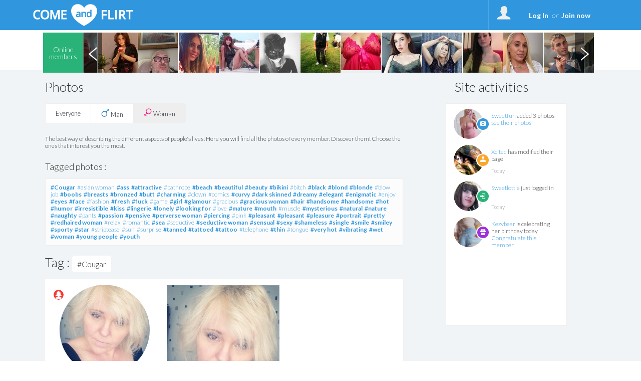

--- FILE ---
content_type: text/html; charset=UTF-8
request_url: https://www.comeandflirt.com/Albums_tags_Cougar.html
body_size: 36860
content:
<!DOCTYPE html>
<html>
<head>
	<title>Come and Flirt Online and Have no strings naughty sex tonight.</title>
	<meta name="description" content="Come and flirt! Enjoy free flirt online for no strings sex, horny chat and naughty dating. Challenge your sexuality. Join us for a one night stand today and enjoy sex tonight." />
	<meta name="keywords" content="Flirt online, no strings sex, one night stand, horny chat, naughty dating, sex tonight, Ireland" />
		<meta charset="UTF-8" />
	<meta name="robots" content="noimageindex" />
	<meta http-equiv="content-type" content="text/html; charset=UTF-8" />
	<meta http-equiv="Expires" content="Wed, 28 Jan 2026 22:10:07 Europe/Paris"/>
<!--	<meta http-equiv="X-UA-Compatible" content="IE=8" />-->
	<link rel="stylesheet" type="text/css" href="//fonts.googleapis.com/css?family=Ubuntu:regular,italic,bold,bolditalic&amp;subset=Latin" />
	<link href="https://fonts.googleapis.com/css?family=Lato:300" rel="stylesheet">
	<link href="https://fonts.googleapis.com/css?family=Lato:700" rel="stylesheet">
	<link href="https://fonts.googleapis.com/css?family=Roboto" rel="stylesheet">
	<link href="https://fonts.googleapis.com/css?family=Roboto:500" rel="stylesheet">
	<link href="https://fonts.googleapis.com/css?family=BenchNine" rel="stylesheet">
	<link href="https://fonts.googleapis.com/css?family=BenchNine|Zilla+Slab:300" rel="stylesheet">
	<script type="text/javascript">if (typeof console == "undefined") { window.console = {log: function() {}}; }</script>

	
	<link rel="shortcut icon" href="//www.comeandflirt.com/public/img/favicon.ico" />
	<link rel="stylesheet" type="text/css" href="//www.comeandflirt.com/public/css/bootstrap.css?2026012122" media="screen">
	<link rel="stylesheet" href="//www.comeandflirt.com/public/css/reset.css?2026012122" type="text/css" media="screen, projection" />
	<link rel="stylesheet" href="//www.comeandflirt.com/public/css/jquery.fileupload.css?2026012122">
		<meta name="viewport" content="width=device-width, initial-scale=1.0, minimum-scale=1.0" />
	<script type="text/javascript">var IS_MOBILE = false;var IS_TABLET=false;</script>
	<link rel="stylesheet" href="//www.comeandflirt.com/public/css/jquery.qtip3.min.css?2026012122" type="text/css" media="screen, projection" />
		
				<link rel="stylesheet" href="//www.comeandflirt.com/public/css/style_default.css?2026012122" type="text/css" media="screen, projection" />
			<link rel="stylesheet" href="//www.comeandflirt.com/public/css/style.css?2026012122" type="text/css" media="screen, projection" />
			<link rel="stylesheet" href="//www.comeandflirt.com/public/css/selectric.css?2026012122" type="text/css" media="screen, projection"/>
			<link rel="stylesheet" href="//www.comeandflirt.com/public/css/slick/slick.css?2026012122" type="text/css" media="screen, projection" />
			<link rel="stylesheet" href="//www.comeandflirt.com/public/css/slick/slick-theme.css?2026012122" type="text/css" media="screen, projection" />
<!--			<link rel="stylesheet" href="--><!--public/css/cusel.css?--><!--" type="text/css" media="screen, projection" />-->
               
		
	<link rel="stylesheet" href="//www.comeandflirt.com/public/css/opera.css?2026012122" type="text/css" media="screen, projection" />
			<!--[if lt IE 9]> <script src="//www.comeandflirt.com/public/js/html5.js"></script> <![endif]-->

	<!--[if IE]>
		<link rel="stylesheet" type="text/css" title="Style" media="screen, projection" href="//www.comeandflirt.com/public/css/ie11.css?2026012122" />
	<![endif]-->

	<!--[if lte IE 8]>
	<link rel="stylesheet" type="text/css" title="Style" media="screen, projection" href="//www.comeandflirt.com/public/css/ie.css?2026012122" />
	<![endif]-->
	<!--[if IE 6]>
	<link rel="stylesheet" type="text/css" title="Style" media="screen, projection" href="//www.comeandflirt.com/public/css/ie6.css?2026012122" />
	<![endif]-->
	<!--[if IE 7]>
	<link rel="stylesheet" type="text/css" title="Style" media="screen, projection" href="//www.comeandflirt.com/public/css/ie7.css?2026012122" />
	<![endif]-->
	<!--[if lt IE 9]>
	    <script>
	        /*var e = ("article,aside,figcaption,figure,footer,header,hgroup,nav,section,time").split(',');
	        for (var i = 0; i < e.length; i++) {
	            document.createElement(e[i]);
	        }*/
	    </script>
	<![endif]-->
<!--	<script src="http://code.jquery.com/jquery-1.10.1.min.js"></script>-->
<!--	<script src="http://cdn.jquerytools.org/1.2.7/full/jquery.tools.min.js"></script>-->
<!--	<script type="text/javascript" src="--><!--public/js/jquery-1.6.1.js?--><!--"></script>-->
	<script src="https://code.jquery.com/jquery-3.2.1.js"></script>
	<script src="https://code.jquery.com/jquery-migrate-1.2.0.js"></script>
	<script src="https://code.jquery.com/jquery-migrate-3.0.0.js"></script>
<!--	<script type="text/javascript" src="--><!--public/js/jquery-3.2.1.js?--><!--"></script>-->
<!--	<script src="//code.jquery.com/jquery-1.10.2.min.js"></script>-->
	<script type="text/javascript" src="//www.comeandflirt.com/public/js/jquery.qtip3.min.js?2026012122"></script>

		        
	<!--<script src="//ajax.googleapis.com/ajax/libs/jquery/1.11.0/jquery.min.js"></script>-->
	        <script src="//www.comeandflirt.com/public/js/mcscroll/jquery.mCustomScrollbar.concat.min.js?2026012122"></script>
        <link rel="stylesheet" href="//www.comeandflirt.com/public/js/mcscroll/jquery.mCustomScrollbar.css?2026012122" />
		<script src="//www.comeandflirt.com/public/js/lib.js?2026012122"></script>
	        <!--// Ajout de la construction tableau en JS pour les redirections htaccess !-->
        <script>

			var can_see_pic = "";
						can_see_pic = false;
						// variable globale pour nb notifs wall
			var locStorName = "";
			var user_id = '';

			var has_reserve = 0;
						has_reserve = 0;
			
			var URL_PHOTOS = "https://photos.trouvelamour.com/hollyen/tmp-php/";

            var tabLang = new Array;
            tabLang["htInscription"] = "Registration.html";
            tabLang["htmembres"] = "members";
            tabLang["htprofil_contacts"] = "profile_contacts.html";
            tabLang["htprofil_compte"] = "profile_account.html";


            // langue utilisées pour afficher le status d'un profil et si non connecté sa date de derniere visite.
            tabLang["online"] = "online";
            tabLang["last_visite"] = "Last visit";
			tabLang["ans"] = "years old";
			tabLang["Homme"] = "Man";
			tabLang["Femme"] = "Woman";
			tabLang["Couple"] = "Couple";
			tabLang["add_to_Blist"] = "Send to the black list";
			tabLang["del_to_Blist"] = "Delete from the blacklist";
			var Lang = {};
			Lang = {
    "dev_EnConstruction": "Under Construction",
    "reactiv": "Your request has been taken into account, you can continue to use the services of the site",
    "delete2": "The deletion is immediate, however for technic reasons, a deleted profile will disappear from the website approximately the day following the request, at the latest. ",
    "G\u00e9rer mes alertes et newsletters": "Manage my alerts and newsletters",
    "G\u00e9rer mon profil": "Manage my profile",
    "nodesabo": "For technical reasons, the automatic renewal can only be cancelled 24 hours after the subscription. The automatic renewal must be cancelled at the latest 48 hours before the subscription's expiration day (this 48 hour delay does not apply for subscriptions shorter than a week).",
    "nodesaboFin": "For technical reasons, The automatic renewal must be cancelled at the latest 48 hours before the subscription's expiration day.",
    "no_info_perso": "For your safety, do not communicate any personal information (email adress, phone number, adress) in your profile description. ",
    "Pas encore inscrit ?": "Not signed up yet ?",
    "Je m'inscris": "Sign me up",
    "J'accepte": "I agree",
    "Confirmation": "Confirmation",
    "Accueil": "Welcome",
    "Chat": "Chat",
    "Login": "Login",
    "Menu": "Menu",
    "Fermer le menu": "Close the menu",
    "Se d\u00e9connecter": "Log off",
    "Confirmer": "Confirm",
    "Retour": "Return",
    "Abonnement": "Subscription",
    "Membres enregistr\u00e9s": "Registered members",
    "personnes en ligne en ce moment": "People online now",
    "de": "of",
    "Afficher": "Display",
    "Modifier": "Update",
    "message en attente": "message awaiting",
    "messages en attente": "messages awaiting ",
    "Etape suivante": "Next step",
    "Inscription gratuite": "Free Registration",
    "Site r\u00e9serv\u00e9 aux adultes de +18 ans": "Site exclusively for adults over 18",
    "style": "style",
    "Aucun style": "No style",
    "Avec un homme": "With a man",
    "Avec un couple": "With a couple",
    "Avec une femme": "With a woman",
    "Entrer": "Enter",
    "vient de se connecter": "just logged in",
    "est ami avec": {
        "1": "is friends with",
        "2": "is friends with"
    },
    "ajout_x_photos": "added __NB__ photos",
    "expli_photos_deb": "\tTo get your photo accepted, please make sure that:<br>\n\t\t\t\t\t\t\t\t\t\t\t\t- You are the person on the photo<br>\n\t\t\t\t\t\t\t\t\t\t\t\t- There is no private info (email, phone number) on the photo<br>\n\t\t\t\t\t\t\t\t\t\t\t\t- There are no children on the photo<br>\n\t\t\t\t\t\t\t\t\t\t\t\t- Your photo is of good quality<br><br\/>",
    "expli_photos": "\tFor your photo to be accepted, make sure that\u00a0: <br>\n- You are the person in the photo<br>\n- there is no email or website address on the photo<br>\n- there are no children in the photo<br>\n- the photo is of good quality<br><br\/>\n1. Choose a file on your computer<br\/>\n2. Click the Send button<br\/>",
    "Choisir_fichier_appareil": "Choose a file on your device",
    "Prendre_photo_cam": "Take a picture with your webcam",
    "Prendre la photo": "Take picture",
    "cgu_low": "terms of use",
    "cgu": "Terms of Use",
    "returnPath_ainsi que la": " and the",
    "returnPath_politique de confidentialit\u00e9 des donn\u00e9es": "Privacy Policy",
    "returnPath_j accepte de": "I agree to receive a reminder of my login info, alerts and newsletters",
    "j'accepte les cgu et pcd": "I accept the  <a href=\"javascript:PopupCGU('index.php?mod=cgu');\">Terms of Use<\/a> and the <a href=\"javascript:PopupCGU('index.php?mod=pcd');\">Data Protection Policy<\/a>, and I confirm I'm over 18",
    "J'accepte les mails commerciaux": "I accept to receive partner offers",
    "Vous devez choisir une zone": "You must choose an area",
    "Recadrer": "Crop",
    "txt_recadre": "Please crop your photo so that it can be validated, just click the image and select an area",
    "activer": "activate",
    "Minutes pour Dialoguer": "Minutes to talk",
    "d\u00e9sactiver": "deactivate",
    "txt_sug_mail": "Did you mean",
    "Dialogue coquin": "Naughty talk",
    "Rencontre": "Meeting",
    "Rencontre Coquine": " Sexy encounter",
    "raisons_signal": [
        "Offensive",
        "Bad sex",
        "Minor",
        "Offering paid services",
        "Inappropriate content",
        "Inappropriate image",
        "Other"
    ],
    "Raison": "Reason",
    "Details": "Details",
    "login_error": "Incorrect login name or password",
    "erreur_lostpass": "Error, please contact <a href='contact.html'>technical support<\/a>",
    "msg_lostpass": "Hello,\n\nYour login name __SITE__ is : __PSEUDO__\nYour password __SITE__ is : __MDP__\n\nSincerely,\nThe Team __DOM__\n",
    "Message envoy\u00e9": "Message sent",
    "Disponible": "Available",
    "Membre": "Member",
    "Choisir les tags": "Choose tags",
    "Modifications enregistr\u00e9es": "Changes saved",
    "Photo principale": "Main photo ",
    "Tags": "Tags",
    "Titre": "Title",
    "autre": "other",
    "Ne pas r\u00e9pondre": "Do not answer",
    "Nouveau mot de passe": "New password",
    "Activit\u00e9s du site": "Site activities",
    "Localisation": "Location",
    "Membres en ligne": "Online members",
    "Chat en direct": "Live chat",
    "en ligne": "online",
    "online": "online",
    "Filtres": "Filters",
    "Nouveau message": "New message",
    "par mois": "per month",
    "la semaine!": "the week!",
    "Soit :abo_prix \u20ac au total": "Either :a total of _prix \u00a3 ",
    "au total": "in total",
    "le pr\u00e9l\u00e8vement sera not\u00e9": "the withdrawal will be recorded",
    "jours offerts": "days offered",
    "virement_ok": "<b>Your payment by bank transfer has been saved. <br>Your access will be validated as soon as we receive your payment. <\/b>",
    "Abonnement en attente": "Subscription pending",
    "Essayez \u00e0 nouveau...": "Try again\u2026",
    "Abonnement non valid\u00e9": "Subscription unconfirmed",
    "Le paiement a \u00e9chou\u00e9.": "The payment was denied.",
    "FAQ": "FAQ",
    "Chargement": "Loading",
    "Vote enregistr\u00e9": "Vote saved",
    "Modifier mon compte": "Modify my subscription",
    "Votre acc\u00e8s prendra fin le": "Your access will expire on",
    "Je confirme": "I confirm",
    "Votre acc\u00e8s se termine le": "Your access ends",
    "Vous vous \u00eates abonn\u00e9 le": "You signed up on",
    "Abonnement en cours": "Current subscription",
    "R\u00e9siliation de votre abonnement": "Subscription termination",
    "reconduction reactivee": "Automatic renewal of your subscription has been reactivated",
    "Patientez": "Wait",
    "txt_stop_mail1": "Do you want to modify receiving of notifications and newsletters from our site and from the partner sites?<br\/>\nAttention!<br\/>\nBy unticking the following boxes, you agree that you no longer wish to receive alerts and newsletters in connection with the activity of your profile and and the activity of other users, who want to get in contact with you.<br\/>\nTo resume receiving alerts and newsletters, you should follow the same procedure but with the boxes ticked.<br\/>\nYour password must be indicated in order to perform any modification.",
    "txt_stop_mail": " By ticking this box, you confirm that you no longer wish to receive mails from ",
    "txt_stop_mail_s": ". By unticking it, you will be added back to our mailing list and will receive newsletters and alerts about your activity on the site. ",
    "Adresse email incorrecte": "Incorrect email address",
    "Suppression effectu\u00e9e": "Thank you,<br\/><br\/>\nYour profile has successfully been deleted from the website. You won't be able to login anymore. You will not receive any alerts or newsletters regarding your profile activity or the activity of users who want to get in touch with you.<br\/><br\/>\nDid you delete your profile by mistake ? <a href='index.php?mod=delete&reactiv=1'>Click here to register again.<\/a>",
    "conf_del": " You are about to delete your account. Click on OK to confirm the deletion, or Cancel to return to the previous page.",
    "Supprimer mon compte maintenant": "Delete my account now",
    "Supprimer mon profil ?": "Delete my profile?",
    "caption_interests": "My interests",
    "d\u00e9tail": "detail",
    "toute la semaine": "all week",
    "Quel jour": "Which day",
    "\u00e0 quel moment": "when",
    "\u00e2g\u00e9 de": "age",
    "Je voudrais faire une rencontre": "I\u2019d like to meet",
    "Mes Rendez-vous": "My dates",
    "Signaler un comportement suspect": "Report suspicious behavior",
    "txt_contact": " You can contact our customer support at any time by describing the reason for your request through the drop down menu below, but be aware that many modifications are possible directly on the site.<br>\n<b> Please specify your username and email address used at registration for your application to be processed <\/b>",
    "txt_contact_affiliation": "Would you like to get in touch with our sales department, offer your services or set up a partnership? Leave us your contact details and the nature of the collaboration.",
    "txt_contact_selfie": "Please attach a selfie of yourself holding a sheet of paper with your nickname \"<b>__PSEUDO__<\/b>\" and your registration date \"<b>__DATE_INSC__<\/b>\". Any request without this document will not be validated by our services.",
    "Votre email": "Your email",
    "Ajouter dans les contacts": "Add to contacts",
    "Annuler": "Cancel",
    "Annuler2": "Cancel",
    "Ajouter un commentaire": "Add a comment",
    "ou": "or",
    "msg_accept_friend": "Hello,\n\n__PSEUDO__\u00a0has accepted your friend request on __SITE__ !\n\nSincerely,\nThe   __SITE__ Team",
    "obj_accept_friend": "New friend on __SITE__",
    "Oui": "Yes",
    "Non": "No",
    "Chances restantes": "Tries left",
    "txt_pour_plaire": "To attract more people, post your best photos <a href=\"profil_photos.html\">on your profile<\/a>. Remember that we only use your main photo in this game.",
    "link_retry": "Don\u2019t worry, you still have secret admirers. <br>You can go to <a href=\"index.php?mod=secretgarden&game=1\">the next grid<\/a> and try to guess who has a crush on you!",
    "Chances \u00e9puis\u00e9es": "You used up your tries",
    "Jouer encore": "Play again",
    "link_admi": "Ok, this person is now in <a href=\"index.php?mod=secretgarden&finded=1\">your list of admirers<\/a>.",
    "vous plait?": {
        "1": "Do you fancy him?",
        "2": "Do you fancy her?"
    },
    "Votre photo a plu \u00e0 cette personne": "This person liked your photo",
    "Votre profil a plu \u00e0 cette personne": "This person liked your profile",
    "Vous avez r\u00e9ussi!!": "You did it!!",
    "pas_flash": "This member does not like you, try again\u2026 ",
    "Mmmmm...?": "Mmmmm...?",
    "sg_plait_plus": "I don\u2019t fancy\u2026 anymore",
    "sg_plait_pas": {
        "1": "I don\u2019t fancy \u2026",
        "2": "I don\u2019t fancy her"
    },
    "sg_plait": {
        "1": "\u00a0I fancy him",
        "2": "I fancy her"
    },
    "sg_blabla": "\"Match\" is the sexy playground for meeting your matches! Select the profiles you like. They will not know that you like them unless they like your profile too. Visit the \"My Matches\" page to discover all your matches. Have fun !",
    "sg_myflash": "You can always come back to your choices or see the people you like",
    "sg_finded": "Discover your admirers, but they\u2019re only displayed once you\u2019ve guessed them correctly. ",
    "sg_game": "Among these nine profiles, one person fancies you. You have three chances to guess who.",
    "Flasher sur quelqu'un": "Like someone",
    "Flasher sur ce membre": "Like this member",
    "flash_ok": "You\\'ve just liked this member",
    "Mon Jardin Secret": "Match",
    "Voir ses photos": "See their photos",
    "a ajout\u00e9 des photos.": "has added photos",
    "a modifi\u00e9 sa page.": "has modified their page",
    "a vot\u00e9 pour une de vos photos.": "voted for one of your photos",
    "a visit\u00e9 votre page.": "visited your page",
    "s'est connect\u00e9": {
        "1": "logged in",
        "2": "logged in"
    },
    "Mon mur": "My wall",
    "sub_wall": " In one glance, view all recent activity on the site! Follow your friends and other site members to join them in a naughty chat, vote for their new stock photos added, reviewing their changes. Passion is born\u00a0! Take action! ",
    "Rappel de vos identifiants": "Reminder of your login information",
    "Historique": "History",
    "Voir": "See",
    "Tag": "Tag",
    "Filtre": "Filter",
    "Revoir le profil de": "See the profile of",
    "R\u00e9sultats des rendez-vous": "Search results",
    "Pr\u00eat pour une rencontre": "Ready for a meeting",
    "horaire": "schedule",
    "tout choisir": "all",
    "pour": "for",
    "rdv_Pour": "To",
    "demain": "tomorrow",
    "aujourd'hui": "today",
    "souhaiteriez rencontrer": "would like to meet",
    "un": "a",
    "une": "a",
    "Note": "Note",
    "Vote": "Vote",
    "Votes": "Votes",
    "km": "km",
    "Distance": "Distance",
    "E-mail": "E-mail",
    "Etape 1": "Step 1",
    "Etape 2": "Step 2",
    "Membres VIP": " VIP Members",
    "Cet utilisateur n'existe plus": "This User no longer exists",
    "Souhaite rencontrer": "wants to meet",
    "Signe distinctif": "Distinguishing feature",
    "Envoyer un cadeau": "Send a gift",
    "Ajouter dans les amis": "Add to friends",
    "Ajouter dans les favoris": "Add to favorites",
    "Ajouter aux Favoris": "Add to favorites",
    "Retirer des Favoris": "Delete from favorites",
    "Retirer de la liste noire": "Delete from the blacklist",
    "Retirer des contacts": "Delete from contacts",
    "Envoyer un message": "Send a message",
    "val_signalement": "Report it now",
    "txt_signalement": " If this member shows suspicious behaviour or content, contact us ",
    "Signalement": "Notification",
    "Plut\u00f4t": "Preferably",
    "D\u00e9tails": "Details",
    "Autre but": "Other aim",
    "Demain": "Tomorrow",
    "Aujourd'hui": "Today",
    "Hier": "Yesterday",
    "Derni\u00e8re visite": "Last visit",
    "Centres d'int\u00e9r\u00eats": "Interests",
    "Pr\u00e9f\u00e9rences sexuelles": "Sexual preferences",
    "Quelques mots sur vous": "A few words about yourself",
    "Rapport sexuel souhait\u00e9": "Sexual relationship desired",
    "Age recherch\u00e9": "Looking for ages",
    "B\u00e9lier": "Aries",
    "Balance": "Libra",
    "Taureau": "Taurus",
    "Scorpion": "Scorpio",
    "G\u00e9meaux": "Gemini",
    "Sagittaire": "Sagittarius",
    "Lion": "Leo",
    "Cancer": "Cancer",
    "Verseau": "Aquarius",
    "Vierge": "Virgo",
    "Poissons": "Pisces",
    "Capricorne": "Capricorn",
    "Profession": "Profession",
    "Niveau d'\u00e9tudes": "Education",
    "SEXE": {
        "1": "male",
        "2": "female",
        "3": "couple"
    },
    "Password": "Password",
    "Identification": "Identification",
    "Sortir": "Go out",
    "Mon espace": "My space",
    "Mes Flashs": "My Likes",
    "Admirateurs trouv\u00e9s": "Admirers Found",
    "Jeux": "Games",
    "Jardin secret": "Secret Garden",
    "Vous recherchez": "Looking for",
    "Fonctionnement et d\u00e9onthologique": "Ethics and Conduct",
    "Conditions d'acc\u00e8s au site": "Conditions for Site Access",
    "Inscription CHRONO": " CHRONO Subscription",
    "Inscription GRATUITE": "FREE Subscription",
    "Connectez vous": "Sign in",
    "Se connecter": "Log In",
    "p_rdv1": "Save your preferences for your next meetings, describe yourself, and express yourself freely without taboo to make others want to meet you\u00a0!",
    "guest_1": "Find out who\u2019s visited your profile recently \u2013 and then run a new search for a sexy date!",
    "RB4": "Username",
    "Ct7": "Unsubscribe completely",
    "Ct8": "Unsubscribe from notifications by email",
    "Ct9": "Various Claims",
    "Ct10": "Request Unsubscription",
    "Rechercher": "Search",
    "Choisissez": "Select",
    "le pays": "the country",
    "la ville": "the city",
    "Choisir": "Select",
    "k5": "Username",
    "k11": "This category doesn\u2019t have any options",
    "MC5": " For your convenience, subscriptions paid by credit card are automatically renewed. You can cancel the automatic renewal of your package at any time with a single click on 'My Account'.",
    "Voulez-vous rencontrer quelqu'un ?": "Want to meet someone?",
    "Rendez-vous": "Face to face",
    "Rendez-vous_2": "Soon",
    "pc17": "Add to friends",
    "pc18": "Add to contacts",
    "pp5": "Accepted format : jpg or png",
    "Veuillez patienter...": "Please wait...",
    "pp7": "Personal photo",
    "pp8": "Humour",
    "pp9": "Landscape",
    "pp10": "Erotic photo",
    "pr3": "Username",
    "pr4": "Humeur",
    "pr9": "Password",
    "pr10": "Confirm your password",
    "pr11": "My sex",
    "pr14": "My region",
    "pr15": "My town",
    "pr32": "Sex",
    "pr33": "All",
    "pr42": "Remove",
    "Noirs": "Black",
    "Autres": "Others",
    "s5_h": "This section brings together all the sexiest men who have received the highest marks. The hottest guys on the site!",
    "s5_g": "This section collects the sexiest photos that have received the highest marks. The hottest members on the site!",
    "s8": "With photo",
    "s9": "Online",
    "Region": "Region",
    "Avec des cheveux": "Hair",
    "Le statut matrimonial": "Marital Status",
    "Les pr\u00e9f\u00e9rences sexuelles": "Sexual preference",
    "Rencontre s\u00e9rieuse": "Serious dating",
    "In2": "Choose your Username and your password.  You can then log into your member area, check your messages, add photos to your profile and chat live. Maximum 15 letters. ",
    "Mot de passe": "Password",
    "retapez votre mot de passe": "retype your password",
    "Votre nom et pr\u00e9nom": "Your name",
    "Afficher plus d'options de recherche": "Show more search options",
    "Aucune information sur ses rendez-vous d\u00e9sir\u00e9s.": "No information on desired dates.",
    "qui cherche": "seeking",
    "Date de naissance": "Birthdate",
    "D\u00e9partement": "Region",
    "Taille": "Height",
    "Poids": "Weight",
    "Silhouette": "Figure",
    "Personnalit\u00e9": "Personality",
    "erreur_sexe_part": "You must choose the sex of your desired partner",
    "Toutes les photos": "All photos",
    "Blog": "Blog",
    "Editer mon profil": "Edit my profile",
    "Mon profil": "My profile",
    "Mes contacts": "My contacts",
    "Mes messages": "My messages",
    "Nouveaux inscrits": "New members",
    "D\u00e9taill\u00e9e": "Detailed",
    "Top feminin": "Top female",
    "Top masculin": "Top male",
    "Actualit\u00e9s": "News",
    "Roi & Reine": "VIP",
    "Votre nouveau mot de\npasse vient d'\u00eatre envoy\u00e9": "Your new password<br \/> has just been sent",
    "utilisateurs en ligne sur": "online users on",
    "en ce moment": "now",
    "cliquez ici pour passer en acc\u00e8s complet": "click here to get full access",
    "Vous ne pouvez pas lire son message": "You can\u2019t read this message",
    "Vous avez un nouveau message": "You have a new message",
    "Lire le message": "Read the message",
    "Votre acc\u00e8s gratuit est en cours de validation...": "Validate your girl access",
    "acces en cours de validation": "Your access is being validated...",
    "Visiteurs ayant vot\u00e9s pour mes photos": "Visitors who voted for my photos",
    "Pour le moment personne n'a flash\u00e9 sur vous.": "No one has liked you yet.",
    "Pour le moment cette page est vide.": "This page is still empty.",
    "Pour le moment tu n'as flash\u00e9 sur personne.": "You haven\u2019t liked anyone yet.",
    "Aucune photo n'est disponible sur votre profil": "No picture is available on your profile",
    "rapide pour des rencontres tr\u00e8s COQUINES": "quick for some very NAUGHTY meetings",
    "Aucun dialogue r\u00e9cent n'a \u00e9t\u00e9 enregistr\u00e9 avec": "No recent conversation was recorded with",
    "contactez la maintenant": "contact her now",
    "Pseudo trop court. Minimum 3 lettres.": "Username too short. Minimum 3 letters.",
    "Pseudo trop long. Maximum 15 lettres.": "Username too long. Maximum 15 letters.",
    "Le pseudo ne peut pas \u00eatre un nombre.": "The username must not contain digits only",
    "Le pseudo ne peut avoir que des chiffres et des lettres sans accents.": "The Username can have only numbers or letters without accents.",
    "Vous devez choisir un mot de passe.": "Please choose a password.",
    "Les deux mots de passes doivent \u00eatre identiques.": "The two passwords must be identical.",
    "Email invalide.": "Invalid email.",
    "Vous devez d\u00e9finir votre sexe.": "Please indicate your sex.",
    "Date de naissance invalide.": "Invalid birthdate.",
    "Vous devez \u00eatre majeur.": "You must be over 18.",
    "Vous devez choisir une ville.": "You must choose a city.",
    "Vous devez choisir un pays.": "You must choose a country.",
    "Vous devez choisir un d\u00e9partement.": "You must choose a region.",
    "Vous devez d\u00e9finir le sexe du partenaire recherch\u00e9.": "You must indicate the sex of the partner sought.",
    "Code de s\u00e9curit\u00e9 invalide.": "Invalid security code.",
    "Vous devez accepter les conditions g\u00e9n\u00e9rales.": "You must accept the Terms of Use.",
    "Vous allez \u00eatre redirig\u00e9 vers la page d'accueil dans quelques secondes.": "We just sent you an email confirming your registration on the site. Please open it and keep it so you can find your login information whenever you need it.<br\/>You will be redirected to the main page in a few seconds.",
    "A ce jour personne n'a flash\u00e9 sur vous. Revenez plus tard...": "No one has liked you yet. Come back later\u2026",
    "Votre signalement vient d'\u00eatre transmis \u00e0 notre service de mod\u00e9ration.": "Your report has been sent to our moderators.",
    "Revenir au r\u00e9sutat de votre recherche": "Return to your search results",
    "Indispensable pour que nous puissions vous r\u00e9pondre": "Your email is required so that we can respond",
    "Vous devez choisir l'objet de votre question.": "You must choose the subject of your inquiry.",
    "Choisissez l'objet de votre question": "Choose the subject of your inquiry",
    "Combien de fois par jour voudriez-vous faire l'amour": "How many times a day do you want to have sex",
    "Se d\u00e9sinscire des alertes messages et news letter ?": "Unsubscribe from our message alerts and newsletter\u00a0?",
    "Veuillez entrer les identifiants de votre compte pour confirmer sa suppression": "Would you like to delete your profile ?<br\/><br\/>\nAttention !<br\/>\nThe deletion will result in the permanent loss of :<br\/>\n- your profile<br\/>\n- all of your contacts<br\/>\n- your previous messages and chat conversations<br\/><br\/>\nPlease fill in your login and password ton confirm the deletion of your profile",
    "Le mot de passe est incorrect, l'op\u00e9ration a \u00e9t\u00e9 annul\u00e9e.": "The password is incorrect, the operation has been cancelled.",
    "Pour supprimer votre profil etc...": "To delete your profile, you must cancel your subscription renewal <a href='profil_compte.html'>click here<\/a>",
    "Votre demande a bien \u00e9t\u00e9 prise en compte, vous ne recevrez plus nos mails": "Thank you,<br\/><br\/>\nYou have been successfully unsubscribed. You will not receive any alerts or newsletters regarding your profile activity or the activity of users who want to get in touch with you.<br\/><br\/>\nDid you unsubscribe by mistake ? <a href='index.php?mod=mailing&renews=1'>Click here to resubscribe.<\/a>",
    "Votre demande a bien \u00e9t\u00e9 prise en compte, vous pourrez recevoir nos mails": "Your request has been saved, you will now receive your emails",
    "Voulez-vous vraiment stopper le renouvellement de l'abonnement ci-dessus ?": "Are you sure you'd like to cancel the automatic renewal of the above subscription ?",
    "La r\u00e9siliation de votre abonnement a bien \u00e9t\u00e9 prise en compte": "The termination of your account has been saved",
    "Votre abonnement est actuellement actif": "Your subscription is currently <span id=\"p_compte_label_actif\">active<\/span>",
    "Le renouvellement automatique a \u00e9t\u00e9 r\u00e9sili\u00e9": "Your automatic renewal has been cancelled",
    "Vous avez d\u00e9j\u00e0 vot\u00e9 pour cette photo": "You\u2019ve already voted for this photo",
    "vous a \u00e9crit mais votre acc\u00e8s ne vous permet pas de lire ses messages:": "has written to you, but your access doesn\u2019t allow you to read their messages:",
    "cliquez ici pour passer en mode complet et lire vos messages": "Upgrade your account to get unlimited communication and use other Full Membership benefits!",
    "abo_gratuit_attente": "Your free access is being validated. For any questions, contact Customer Support.",
    "abo_gratuit_lesbos": "You cannot access this feature. Please refer to the FAQ or contact the customer support team",
    "abo_attente": " Your access is being validated. For any questions, contact Customer Support.",
    "Pour dialoguer avec les membres de __SITE__ vous devez \u00eatre abonn\u00e9:": "To chat with members of __SITE__ you must have a subscription:",
    "Validation de votre acc\u00e8s en attente": "Validation of your access pending",
    "Vous ne pouvez pas encore dialoguer avec les membres de": "You cannot yet chat with members of",
    "offre d'essai d'une semaine avec renouvellement par mois": "one-week trial offer with one month renewal",
    "site, texte et photos prot\u00e9g\u00e9s, toute reproduction sera syst\u00e9matiquement poursuivie": "site, text, and photos protected, all reproduction will result in prosecution ",
    "Plan sex gratuit pour ceux qui ont envie de tchat et de rencontres sans lendemain": "Free sex for those who want to chat and date with no strings attached",
    "guest": "My visitors",
    "interetVos": "List of your interests",
    "interetVos1": "Choose",
    "interetVos2": "Add",
    "Enregistrer": "Save",
    "Filtrer": "Filter",
    "interetVos3": "Tertiary",
    "interetVos4": "Selected interests",
    "Messagerie": "Messenger",
    "Paiement": "Payment",
    "LnP1": "Password",
    "LnP2": "And",
    "LnP3": "Confirm Password",
    "LnP4": "E-mail",
    "LnP5": "This email will be used to confirm your registration, to inform you of the website services and especially to inform you when you have received a message from another website user.",
    "LnP6": "Name",
    "LnP7": "You are:",
    "LnP8": "A man",
    "LnP9": "A woman",
    "LnP10": "A couple",
    "LnP11": "Date of birth:",
    "InscriptionTchat": "You need to connect in order to have access to the messenger.",
    "P1": "Make the full payment (in order to be able to chat and read your messages)",
    "P2": "Unlimited telephone access (fast and without subscription)",
    "404": "Error: this page doesn\\'t exist",
    "actu": "All the latest news",
    "actu0": "Updates",
    "Lire_plus": "Read more",
    "Photos": "Photos",
    "Ph1": "The best way of describing the different aspects of people's lives! Here you will find all the photos of every member. Discover them! Choose the ones that interest you the most.",
    "Ph2": "Tagged photos",
    "Ph3": "See their blog",
    "Ph4": "See their photos",
    "Ville": "City",
    "Pays": "Country",
    "Ville introuvable": "City not found",
    "add1": "Add to contacts",
    "add2": "Add to friends",
    "add3": "Send a gift",
    "add4": "Send a message",
    "Les tags": "Tags",
    "Vos choix": "Your selections",
    "addtag": "Double click on the tags that you want to add",
    "Age": "Age",
    "ans": "years old",
    "0Ph": "This user hasn't added any photos",
    "Pr\u00e9c\u00e9dent": "Last",
    "Suivant": "Next",
    "Abo": "Payment validated",
    "Abo1": "Your access has been validated correctly and you can now access all our services.",
    "Abo2": "Summary of payment chosen:",
    "Abo3": "Type of payment chosen:",
    "Abo4": "You have paid the:",
    "Abo5": "Your payment ends on the:",
    "Anniversaire": "Birthday:",
    "AnniversaireTD": "Today is the birthday of:",
    "BE1": "Add a link:",
    "BE2": "Link:",
    "BE3": "URL",
    "BE4": "Add a smile",
    "BE5": "Add a photo",
    "BE6": "Add a URL to your photo",
    "BE7": "Accepted format: Jpeg",
    "BE8": "Edit a post",
    "BE9": "Post modified",
    "BE10": "Impossible to modify this post",
    "BE11": "Post added to your blog!",
    "BE12": "Title of post",
    "BE13": "Indicate the link",
    "Blog_de": "Blog of",
    "BE15": "Write a new post",
    "Commentaires": "Comments",
    "EA": "Edit a post",
    "Supprimer": "Delete",
    "RB": "Look for a blog",
    "RB1": "Our members are active bloggers. Discover their thoughts and their opinions. Express yourself by adding your own comments. Make new friends.",
    "RB2": "Blog tags",
    "RB3": "New blogs",
    "Pseudo": "Nickname",
    "Pseudo ou Email": "Nickname or Email",
    "lostpass_instruction1": "Enter your nickname or email address and we will email the instructions to create a new one.",
    "RB5": "Blog",
    "RB6": "Refresh",
    "RB7": "Most popular blogs",
    "RB8": "See all",
    "RB9": "See",
    "RB10": "Classification",
    "RB11": "Tag",
    "C1": "Vote for the photos",
    "C2": "Top women",
    "C3": "Top men",
    "C4": "Vote for the best photos, give your opinion.",
    "C5": "You can evaluate all the photos without any limits.",
    "Sexe": "Sex",
    "Cat\u00e9gorie": "Category",
    "Tous": "Everyone",
    "Tout": "All",
    "Toutes": "Everyone",
    "Homme": "Man",
    "Femme": "Woman",
    "Couple": "Couple",
    "C6": "All the photos",
    "C7": "Personal photo",
    "C8": "Humor",
    "C9": "Landscape",
    "C10": "Erotic photo",
    "C11": "Last photo",
    "C12": "All the votes",
    "C13": "Your vote",
    "C14": "Average",
    "C15": "Evaluate the photo",
    "C16": "You need to connect in order to vote",
    "C17": "Next photo",
    "Contact": "Contact",
    "Envoyer": "Send",
    "Envoi en cours...": "Sending...",
    "Ct1": "You haven\\'t written any messages",
    "Ct2": "Ask",
    "Ct3": "Subject",
    "Ct4": "Technical maintenance",
    "Ct5": "Publicity on the website",
    "Ct6": "General subjects",
    "Recherche": "Search",
    "Recherche avanc\u00e9e": "Advanced search",
    "a l\u2019age de": "aged",
    "\u00e0": "to",
    "\u00e0_search": "to",
    "ans de": "years old of",
    "Avec photo": "With a photo",
    "En ligne": "Online",
    "le departement": "Area",
    "Derniers utilisateurs": "Latest users",
    "Dernier blog": "Latest blog",
    "Ecrit par": "Written by",
    "k1": "How do I become a VIP?",
    "k2": "Do you know a quick way of catching the attention of all members and increasing popularity? No? Take advantage of the VIP benefits. VIP members are positioned strategically on our website (on the right of all the pages).",
    "k3": "But take note: you must gain credits to occupy this place. To gain popularity and become a VIP you need to obtain a code in the following formula. Enter the code in the corresponding box and click on the \"Validate\" button. (This is how to become a VIP and your profile will appear on all the pages).",
    "k4": "Current participants",
    "k6": "Participation",
    "k7": "Date",
    "k8": "This category doesn\\\\'t contain candidates",
    "k9": "History of participants",
    "k10": "The code is incorrect",
    "k12": "Correct code!",
    "Connexionm": "Are you a member already?",
    "Connexionl": "Connection",
    "Inscriptionl": "Register",
    "k13": "You have become a VIP. You can now access all the pages including those of other VIP users.",
    "D\u00e9connexion effectu\u00e9e.": "You have been disconnected",
    "Mot de passe perdu": "Have you forgotten your password?",
    "Adresse email inconnue.": "Email or nickname unknown",
    "Adresse email invalide.": "Email address is incorrect",
    "AEI": "If your account exists, you are going to receive in a few minutes a message to the email associated to your profile with the instruction for creating a new password.",
    "ml1": "Chat with your contacts directly without needing to open your navigation window.",
    "ml2": "You will be connected when your computer starts up!",
    "ml3": "Get a multitude of functions to use directly from your desktop. Don\\\\'t waste time: work, surf the Internet and chat at the same time with all the other members who are connected.",
    "of1": "Gift sent",
    "of2": "Choose the most appropriate gift that matches the message that you want to send to",
    "of3": "Write your message",
    "of4": "Add a message",
    "Valider": "Confirm",
    "Renouvelable automatiquement": "Refresh automatically",
    "Mon compte": "My account",
    "MC1": "Subscribe to see more profiles and use the chat function",
    "MC2": "On your bank statement, \"MVD INFOLINE\" will appear",
    "MC3": "3 months free if you subscribe for three months",
    "MC4": "simple, secure and confidential",
    "MC6": "In any moment you can cancel your subscription by clicking on this link",
    "MC7": "Cancel automatic renewals",
    "pc1": "Contact deleted",
    "pc2": "Contact changed",
    "pc3": "My messages",
    "pc4": "My black list",
    "pc5": "My favorites",
    "Contact retir\u00e9 des favoris": "Contact removed from friends list",
    "Nouveaux amis": "New friends",
    "RDV0": "My dates",
    "RDV1": "Real dates",
    "RDV2": "Coming soon",
    "RDV3": "Members available for face to face",
    "RDV4": "Are you looking for someone serious?",
    "Rendez-vous_": "Face to face wanted",
    "acceptAmi": "Thanks for accepting",
    "refuseAmi": "Thanks for your refusal",
    "acceptAmi2": "has just been informed",
    "pc6": "I am in their favorites",
    "pc7": "You have pending requests to add new friends",
    "pc8": "He \/ She wants to be friends. Will you accept?",
    "pc9": "Contact added",
    "pc10": "Request sent",
    "pc11": "Messages",
    "pc12": "My comment",
    "pc13": "Request in process",
    "pc13.2": "Request rejected",
    "pc14": "Choose an action",
    "pc15": "Do nothing",
    "pc16": "Send to the black list",
    "pp1": "Download a photo",
    "pp2": "You can download up to 10 photos, each one less than 10 Mb",
    "pp3": "Error: It wasn\\'t possible to download the image. Verify the size and format.",
    "pp4": "Choose a photo",
    "pp6": "Download",
    "pr1": "Edit my profile",
    "pr2": "My personal information",
    "pr5": "Change",
    "pr6": "Name and surname",
    "pr7": "Email address",
    "numero_telephone": "Phone number",
    "pr8": "Fill out all the fields if you want to change your password.",
    "pr12": "Date of birth",
    "pr13": "Country of residence",
    "pr16": "A few words about me",
    "pr17": "Height",
    "pr18": "Weight",
    "pr19": "Eye color",
    "pr20": "Hair color",
    "pr21": "Marital status",
    "pr22": "Figure type",
    "pr23": "Personality",
    "pr24": "Number of children",
    "pr25": "Level of education",
    "pr26": "Sexual preferences",
    "pr27": "Gender of my partner",
    "pr28": "Looking for",
    "pr29": "A future relationship",
    "pr30": "Friendship",
    "pr31": "Love",
    "pr34": "Ooops! Incorrect email address",
    "pr35": "Choose a password composed of letters and numbers with spaces (between 4 and 32 characters)",
    "pr36": "Error when verifying password",
    "pr37": "The size indicated is incorrect",
    "pr38": "The weight indicated is incorrect",
    "pr39": "Indicate how many children you have. The number doesn\\'t seem right.",
    "pr40": "My sense of humor",
    "pr41": "Show your sense of humor to the entire world! The icon will appear as your main photo!",
    "janvier": "January",
    "f\u00e9vrier": "February",
    "mars": "March ",
    "avril": "April",
    "mai": "May",
    "juin": "June",
    "juillet": "July",
    "ao\u00fbt": "August",
    "septembre": "September",
    "octobre": "October",
    "novembre": "November",
    "d\u00e9cembre": "December",
    "Verts": "Green",
    "Bleus": "Blue",
    "Marrons": "Brown",
    "Gris": "Grey",
    "Noisettes": "Hazel",
    "bac+5 et plus": "Others",
    "Bruns": "Dark brown",
    "Ch\u00e2tains": "Light brown",
    "Blonds": "Blonde",
    "Roux": "Red head",
    "Blancs": "White",
    "C\u00e9libataire": "Single",
    "S\u00e9par\u00e9(e)": "Separated",
    "Mari\u00e9(e)": "Married",
    "Veuf\/veuve": "Widowed",
    "Divorc\u00e9(e)": "Divorced",
    "En couple": "In a relationship",
    "Je le garde pour moi": "I will keep this to myself",
    "Jamais mari\u00e9(e)": "Never married",
    "Fine": "Elegant",
    "Normale": "Normal",
    "Form\u00e9e": "Well built",
    "Enrob\u00e9e": "Clean cut",
    "H\u00e9t\u00e9ro": "Heterosexual",
    "Homo": "Homosexual",
    "Bi": "Bisexual",
    "Optimiste": "optimistic",
    "Courageux": "courageous",
    "Enthousiaste": "Enthusiastic",
    "Dynamique": "Dynamic",
    "Intello": "Intellectual",
    "Volontaire": "Willing",
    "Raleur": "Chatty",
    "T\u00eatu": "Stubborn",
    "niveau lyc\u00e9e ou inf\u00e9rieur": "Primary",
    "bac+1": "Secondary",
    "bac+2": "Vocational training",
    "bac+3": "Degree",
    "bac+4": "Engineering",
    "errph1": "You need to be connected to see the photos",
    "Personnaliser ma page": "Personalize my page",
    "Fond de la fen\u00eatre": "Background",
    "Mes photos": "My photos",
    "R\u00e8glement": "Rules",
    "s_0": "Classification of photos",
    "s_1": "Users online",
    "s_2": "Search results",
    "s1": "Do you have a particular style? Why not share it in your profile?",
    "s2": "Here they are! The hottest users on the web! They have busy lives - their files are constructed with great care, their blogs are up to date. Hang up your photos and judge those of the rest. Let others discover you\u2014it\u2019s the best way of increasing your contacts.",
    "s3": "They are connected and ready to get to know you. Don't lose this opportunity to get new contacts immediately.",
    "s4": "These users have just subscribed to our website. Accept them like you know you should!",
    "s5": "This section contains the most popular photos: the photos that have obtained the best scores.",
    "s6": "Results",
    "s7": "Change the parameters of your search",
    "Aucun r\u00e9sultat.": "No results",
    "SA1": "Are you looking for new friendships? There's nothing easier. Just define your search criteria as precisely as possible.",
    "Age de": "Age ",
    "Plus d'options": "Show more search options",
    "Moins d'options": "Show less search options",
    "Nom, prenom": "Surname, name",
    "Taille de": "Height",
    "Poids de": "Weight",
    "La couleur des yeux": "Eye color",
    "Je recherche des personnes pour": "I am looking for people for",
    "Les int\u00e9r\u00eats": "Interests",
    "Statistiques": "Statistics",
    "Pseudo indisponible": "Nickname is not available",
    "Pseudo disponible": "Nickname available",
    "Nouvelles inscriptions": "New users",
    "Diagramme des sexes et des \u00e2ges": "Diagram showing gender and age",
    "Diagramme des pays": "Diagram showing countries",
    "Diagramme des villes": "Diagram showing cities",
    "Avec enfants": "With children",
    "Instruction superieur": "Higher education",
    "Bi \/ homo": "Bisexual \/ Homosexual",
    "Ce pseudo est d\u00e9j\u00e0 utilis\u00e9.": "This nickname is already being used",
    "Cette adresse email est d\u00e9j\u00e0 utilis\u00e9e.": "This email has already been registered",
    "Suggestion": "Suggestion",
    "Inscription r\u00e9ussie.": "Subscription completed",
    "Inscription": "Subscribe and find real dates",
    "In1": "Subscribe and take advantage of all of our services in order to get dates!",
    "In3": "I have no idea. Choose a password for me at random",
    "In4": "Your email address will be used to send you your password, notifications, or information about our services. We will maintain confidentiality and we will never reveal your information to other third parties",
    "returnPath_In4": "according to our",
    "Vous \u00eates": "You are",
    "jour": "day",
    "mois": "month",
    "ann\u00e9e": "year",
    "In5": "Who do you want to meet?",
    "Code de s\u00e9curit\u00e9": "Security code",
    "In6": "Enter the number that appears in the image",
    "J'accepte les": "I have read and accepted the ",
    "conditions g\u00e9n\u00e9rales": "the general conditions",
    "du site.": "of the website",
    "In7": "I want to receive news, information and associated discounts via email.",
    "S'Inscrire": "Join now",
    "Offert Par": "Offered by",
    "Informations principales": "Main information",
    "Astrologie occidentale": "Astrological sign",
    "Couleurs des yeux": "Eye color",
    "Couleurs des cheveux": "Hair color",
    "Statut": "Status",
    "Horaires": "Timetable",
    "Orientation": "Sexual orientation",
    "Sexe du partenaire": "Desired gender",
    "But de la rencontre": "Purpose of the date",
    "En deux mots": "In two words",
    "Aucune description.": "No description",
    "Aucun inter\u00eat s\u00e9l\u00e9ctionn\u00e9.": "No selected preference.",
    "Aucune disponibilit\u00e9 s\u00e9l\u00e9ctionn\u00e9e.": "No availability selected.",
    "Cet utilisateur n\u2019a pas encore d\u00e9pos\u00e9 de photos.": "This user still doesn\\'t have photos",
    "Lire un blog": "Read a blog",
    "Visualis\u00e9": "Visualize",
    "Nombre des commentaires": "Number of comments",
    "Nombre de notes": "Number of posts",
    "Amis": "Friendship",
    "Aucun ami actuellement.": "No friends",
    "D\u00e9velopp\u00e9 par": "Developed by",
    "Afficher votre profil ici": "See your profile here",
    "Quitter": "Disconnect",
    "Mon style": "My style",
    "Mon blog": "My blog",
    "Inscrivez-vous": "Subscribe",
    "Mot de passe perdu?": "Forgot your password?",
    "Login ou mot de passe invalide.": "Nickname or password is incorrect",
    "Derniers visiteurs": "Last visits",
    "Populaires": "Star profiles",
    "D\u00e9taill\u00e9es": "Detail",
    "Nouveaux": "New users",
    "Les + Populaires": "Most popular",
    "Albums photos": "Photo album",
    "Classements et votes": "Classification and votes",
    "Votez": "Vote",
    "Rappel du mot de passe": "Remember password",
    "Votre login ou e-mail": "Nickname or email",
    "Regardez votre e-mail": "Check your email",
    "Incorrect e-mail": "Incorrect email",
    "Votre nouveau mot depasse vient d'\u00eatre envoy\u00e9": "Your new password has been sent",
    "Veuillez v\u00e9rifier votre bo\u00eete de spam et ajoutez notre adresse": "Please check your spam box and add",
    "en tant qu'exp\u00e9diteur fiable dans votre liste de contacts": "as trusted sender",
    "Nous vous recommandons l'utilisation d'une adresse de messagerie en ligne telle que Gmail, Hotmail ou Yahoo": "We recommend using an online service provider email address such as Gmail, Hotmail or Yahoo.",
    "Aucun message ces derni\u00e8res 24 heures": "You have been no posts in the last 24 hours",
    "Saisissez votre message ici": "Type your message here",
    "moi": "me",
    "O\u00f9": "Where",
    "notif_msg": "<b>__PSEUDO__<\/b> has too many pending messages. Please wait for an answer before writing again.",
    "Notification": "Notification",
    "maj_photo_ok": "Your photo has been updated",
    "del_photo_ok": "Photo deleted",
    "Votre photo est enregistr\u00e9e": "Your photo is saved",
    "cam_valider_ou_retour": "Click OK to save this photo to your album. Otherwise, click Back.",
    "moins_d_options": "Show less search options",
    "Saisissez une ville": "Type a town",
    "non_cookie": "Attention, your browser does not allow Cookies. For this reason you can not use this site properly. Please allow Cookies in your browser or use another web browser.",
    "attention_infos": "You will receive an email at your address <br> If you want to modify your email address : ",
    "alerte_infos": "You will receive an email at your address %email%. Click on the link in the email to confirm your unsubscription request. Please, check your spam folder.",
    "info_confirm_change_email": "For security reasons, we have sent you an email to your address \"%EMAIL%\". <br\/>You should click the confirmation link in the email to confirm the change of your e-mail address.",
    "In4.1": "Your email address will be used to send you your password, notifications, or information about our services.",
    "In4.2": "<b>We will maintain confidentiality and we will never reveal your information to other third parties<\/b>",
    "Choisissez votre pseudo et votre mot de passe. Maximum 15 lettres": "Choose your username and password. Maximum 15 letters.",
    "champs obligatoires": "Compulsory fields",
    "mon_pseudo": "My username",
    "mon_Mot de passe": "My password",
    "mon_E-mail": "My email adress",
    "ma_Ville": "My city",
    "je_suis": "I am",
    "je_minscris": "Subscribe",
    "i_register": "Register",
    "je_valide": "Let's go !",
    "want_edit_text": "Tell us what kind of person you are looking for and what you would like to do with them ?",
    "Afficher les messages suivant": "Show previous messages",
    "Afficher la suite": "Show more",
    "regarder le profil complet de": "Register for free and browse the profile of",
    "Recherche des rencontres": "Looking for dates",
    "pour la rencontre en ligne et le tchat": "for online dating and chat",
    "Profils Similaires": "Similar profiles",
    "Aucun contact s\u00e9lectionn\u00e9": "No selected contacts",
    "Top couples": "Top couples",
    "user_notlogged1": "Browse thousands of profiles and flash all you want",
    "user_notlogged2": "Get to know our members!",
    "user_notlogged3": "Discover the photo galleries and the best looking profiles",
    "user_notlogged4": "Vote for your favourite photos!",
    "user_notlogged5": "Live chat 24\/7 for limitless conversations",
    "user_notlogged6": "Get in touch with our members !",
    "En continuant \u00e0 utiliser ce site, vous acceptez l utilisation des cookies": "The cookies on this website allow you to access many features which enhance your browsing experience. By using this website, you are agreeing to receive cookies in accordance with our policy.",
    "En continuant \u00e0 utiliser ce site, vous acceptez l utilisation des cookies avec retour ligne pour mobile": "The cookies on this website allow you to access many features which enhance your browsing experience.<br\/>By using this website, you are agreeing to receive cookies in accordance with our policy. <a href=\"javascript:window.open('index.php?mod=cgu#cookie','cgu','width=650,height=500,scrollbars=yes');\">Find out more here.<\/a>",
    "Cliquez ici pour messagerie": "Click here to enter your mail",
    "lang_1erMessage": "Start a conversation by sending your first message",
    "S\u00e9lectionnez une personne": "Select a person.",
    "Ecrivez lui un message": "Send him\/ her a message.",
    "Cliquez ici pour rencontrer": "Click here to meet a user online",
    "Site en maintenance.": "Site is currently down for maintenance.",
    "maintenance_txt1": "We apologise for the inconvenience.<br>Please check back in a few minutes.",
    "Je veux des rencontres sexy...": "Want sexy encounters...",
    "il y a X jours": " __NB__days ago",
    "f\u00eate son anniversaire aujourd'hui": "is celebrating her birthday today",
    "f\u00eate son anniversaire aujourd'hui_1": "is celebrating his birthday today",
    "F\u00e9licitez ce membre": "Congratulate this member",
    "vous_revoir": "We are looking forward to seeing you again on the site. Come back tomorrow or even in a few hours to discover the members who have newly joined !",
    "trouverez_qqun": "Perhaps you will find the right person for you !",
    "Recherche ma postion actuelle": "Search my current location",
    "Choisir_fichier_ordi": "Choose a file on your computer",
    "Edit_photos": "Edit my photos",
    "Note envoy\u00e9e": "Note sent",
    "Inscriptionm": "Register",
    "Inscription_landing": "Register",
    "Gratuit_landing": "For Free",
    "Connexion_landing": "Login",
    "Femme sexy": "Join UK dating site to meet hot girls for",
    "Couples Libertins": "Check out our swinging couples for live ",
    "Rencontre Sexy": "sex chat",
    "Commencer \u00e0 faire": "Begin making some",
    "Rencontres coquines": "",
    "Femme seXy": "chat online",
    "Rencontre coquine": "sex chat",
    "inscription gratuite": "Sign up for free and enjoy some steamy adult",
    "Ouvrir_dans_nouvel_onglet": "Open link in new tab",
    "Ne pas montrer": "Add to my private album",
    "lang_confirmShare": "Click on OK to share the selected photo.",
    "genre de personne recherche": "Tell us what kind of person you are looking for and what you would do with him\/her ?",
    "Choisissez votre formule": "Choose your subscription package",
    "Paiement s\u00e9curis\u00e9 par carte bancaire": "Secure payment by card",
    "D\u00e9tails de la commande": "Order details",
    "Montant total": "Total amount",
    "Num\u00e9ro de la carte": "Card number",
    "Titulaire de la carte": "Card holder name",
    "Date d'expiration": "Card expiry date",
    "Qu'est-ce que le code de s\u00e9curit\u00e9 Num\u00e9ro de contr\u00f4le (cvc\/cvv\/cid)?": "What is cvc\/cvv\/cid?",
    "explications (cvc\/cvv\/cid)": "The Card Security Code (CVC\/CVV\/CID) is an additional three or four digit security code that is printed (not embossed) on the front or the back of your card.\nThe CVC\/CVV\/CID is an extra security measure to ensure that you are in possession of the card.",
    "SSL-pays": "",
    "Sur votre relev\u00e9 bancaire sera not\u00e9": "Your bank statement will show",
    "le pr\u00e9l\u00e8vement sur votre relev\u00e9 bancaire sera not\u00e9": "Any charges made to your credit cart will appear under",
    "Simplicit\u00e9, S\u00e9curit\u00e9 et Confidentialit\u00e9 TITRE": "Simplicity, Safety and Confidentiality",
    "Simplicit\u00e9, S\u00e9curit\u00e9 et Confidentialit\u00e9 TEXTE": "All payments are entirely secured with https format. The entire subscription is charged at once. For your convenience and to avoid any discontinuity, your subscription paid by credit card will be renewed automatically for a period equivalent to the initial subscription plan. Consequently, the Member declares to be informed that at the end of the 3-days, 7-days, 1-month, 3-months or 6-months subscription plans offered by the company, he remains subscribed to the \"Premium\" paid offer as long as he doesn\u2019t unsubscribe. Trial offers lasting less than one month (3 days and 7 days) will be automatically renewed for one month. The 3-months and 6-months subscription plans are charged at once. You can cancel the automatic renewal of your subscription plan by going to the \"My profile\" section and then clicking on \"My account\". Should you have questions, the support team is available anytime. For technical reasons, customers may only cancel the automatic renewal within the 24 hours following the purchase of the subscription. Cancellation of the automatic renewal must be done at least 48 hours before the end of the current subscription (this 48 hours delay does not apply for subscriptions shorter than one week). The Company reserves the right to withdraw the subscription renewal payment on the 25th of the month before the rebill date.",
    "Simplicit\u00e9, S\u00e9curit\u00e9 et Confidentialit\u00e9 MEDIATION": "The Company uses the mediation service MEDIATION-NET CONSOMMATION 34, rue des \u00c9pinettes - 75017 PARIS.",
    "Valider votre commande": "Confirm your order",
    "Payez en utilisant votre compte PayPal": "Pay with your PayPal account. You will be redirected to the PayPal website to complete your payment.",
    "Payez en utilisant votre compte Google": "Pay securely using your Google Account.",
    "Conditions G\u00e9n\u00e9rales d'Utilisation": "Terms of Use",
    "Informations l\u00e9gales": "Legal mentions",
    "charte_ethique": "Ethics Charter",
    "mentions_infos_libertes": "Notice on Information Technologies and Freedoms",
    "Dur\u00e9e d'abonnement": "Preferred unlimited access",
    "votre mode de paiement": "Choose payment method",
    "ACC\u00c8S ILLIMIT\u00c9": "UNLIMITED ACCESS",
    "Baseline Paiement": "<span>2 simple steps<\/span> to enjoy full and unlimited access!",
    "Carte Bancaire": "Bank Card",
    "Utiliser la carte pr\u00e9c\u00e9dente ?": "Use the previous card?",
    "Le num\u00e9ro de la carte ne peut contenir que des chiffres.": "The card number can only contain numbers .",
    "Les 3 derniers chiffres au dos de votre carte": "The last 3 digits on the back of your card",
    "Adresse email": "E-mail adress",
    "Num\u00e9ro": "Number",
    "Nom et Pr\u00e9nom": "Last name and first name",
    "Email du titulaire": "Email holder",
    "Les donn\u00e9es du formulaires sont incompl\u00e8tes": "The data of forms are incomplete",
    "Code": "Code",
    "Complete payment with Bank Transfer": "Complete payment with Bank Transfer",
    "You will be redirected to your bank where you can complete your online payment.": "You will be redirected to your bank where you can complete your online payment.",
    "Payez en un click avec internet+. Le montant sera pr\u00e9lev\u00e9 sur votre facture Internet.": "Pay in one click with Internet + . The amount charged to your Internet bill .",
    "J'ai lu et j'accepte les Conditions G\u00e9n\u00e9rales d'Utilisation": "I have read and agree to the Terms & Conditions",
    "lire ici": "detailed here",
    "Vous devez accepter les Conditions G\u00e9n\u00e9rales d'Utilisation": "You must agree to the Terms & Conditions",
    "Payez en un click avec votre mobile. L'abonnement sera automatiquement pr\u00e9lev\u00e9 sur la facture de votre op\u00e9rateur.": "Pay in one click with your mobile. The subscription will be automatically charged on your invoice operator.",
    "les certificats SSL": "About SSL Certificates",
    "Vous \u00eates d\u00e9connect\u00e9": "You are logged out",
    "Se rappeler de moi": "Remember me",
    "si vous \u00eates d\u00e9j\u00e0 inscrit": "if you are already registered",
    "Abonner": "UPGRADE",
    "Fermer": "Close",
    "Attention Mail KO": "Your email address is incorrect, do not forget to change it in  \"Main Informations\" !",
    "Ajout de photo": "Don't forget to add a picture of you if you want to make your profile more attractive!",
    "Cliquez ICI": "Click here",
    "Votre album publique": "Your public album",
    "Votre album priv\u00e9": "Your private album",
    "Aucune photo disponible": "No photo available in this album",
    "ajouter vos photos": "Click here to add your photos",
    "Confirm_payment_details": "Confirm your payment details",
    "FI_slogan1": "",
    "FI_slogan2": "SEXY?",
    "FI_slogan3": "INDEED...",
    "FI_slogan4": "BUT LONELY",
    "FI_slogan5": "NO MORE!",
    "htConfirmation_eclair": "Confirmation_flash.html",
    "htConfirmation": "Confirmation.html",
    "htInscription": "Registration.html",
    "htmembres": "members",
    "htmembres_photos": "members_pics",
    "htRecherche_Online.detailed-1": "Search-Online.html",
    "htRecherche.detailed.html": "Search.detailed-1.html",
    "htRecherche.detailed": "Search.detailed",
    "htRecherche-Derniers": "Search-Last.html",
    "htRecherche": "Search.html",
    "htRendez-vous": "Rendezvous.html",
    "htAlbums": "Albums.html",
    "htAlbums_tags": "Albums_tags",
    "htClassement": "Ranking.html",
    "htJardin_Secret": "Secret_Garden.html",
    "htTop_Masculin": "Top_Male.html",
    "htTop_Feminin": "Top_Female.html",
    "htTop_Couples": "Top_Couples.html",
    "htprofil_photos": "profile_pics.html",
    "htprofil_contacts": "profile_contacts.html",
    "htprofil_compte": "profile_account.html",
    "htprofil_style": "profile_style.html",
    "htprofil_rdv": "profile_rendezvous.html",
    "htMesMatch": "My_Matches.html",
    "find_your_love_impossibilit\u00e9_de_jouer": "You cannot play because among persons you have fancied no one fancies you.",
    "message_archiv\u00e9": " [...] ",
    "Langue": "Language",
    "Fuseau horaire": "Time zone",
    "declaration de confirmite": "18 U.S.C. 2257 Record Keeping Requirements Compliance Statement",
    "3 day subscription": "3 day subscription",
    "Abono 3 d\u00edas": "3 day subscription",
    "Abonnement 3 jours": "3 day subscription",
    "Abonnement f\u00fcr 3 Tage": "3 day subscription",
    "7 day subscription": "7 day subscription",
    "Abono 7 d\u00edas": "7 day subscription",
    "Abonnement 7 jours": "7 day subscription",
    "Abonnement f\u00fcr 1 Woche": "7 day subscription",
    "1 month subscription": "1 month subscription",
    "Abono 1 mes": "1 month subscription",
    "Abonnement 1 mois": "1 month subscription",
    "Abonnement f\u00fcr 1 Monat": "1 month subscription",
    "3 month subscription": "3 month subscription",
    "Abono 2 meses + 1 mes gratuito !": "3 month subscription",
    "Abonnement 3 mois": "3 month subscription",
    "Abonnement f\u00fcr 3 Monate": "3 month subscription",
    "6 month subscription": "6 month subscription",
    "Abono 3 meses + 3 meses gratuitos !": "6 month subscription",
    "Abono 6 meses": "6 month subscription",
    "Abonnement 6 mois": "6 month subscription",
    "Abonnement f\u00fcr 6 Monate": "6 month subscription",
    "1 year subscription": "1 year subscription",
    "Abono 1 a\u00f1o": "1 year subscription",
    "Abonnement 1 an": "1 year subscription",
    "Abonnement f\u00fcr 1 Jahr": "1 year subscription",
    "Total": "Total",
    "webapp_deja-membre-?": "already a member ?",
    "webapp_msg-annonce-home-page-landing": "Hot and sexy chat with naughty girls on your phone",
    "webapp_pseudo-mdp-oubli\u00e9s": "Username \/ password forgotten",
    "webapp_mdp-oubli\u00e9": "Password forgotten",
    "webapp_t\u00e9l\u00e9charger-play-store": "Play store",
    "webapp_t\u00e9l\u00e9charger-apple-store": "Apple store",
    "webapp_m\u00eames-infos-que-creation-compte": "Type in the same information you used when creating your account",
    "webapp_envoi-details-pwd": "We will send you password details",
    "webapp_g\u00e9n\u00e9rer-mdp": "Send password",
    "webapp_r\u00e9sultats-recherche": "Search results",
    "webapp_membre(s)-trouv\u00e9(s)": "Found member(s)",
    "webapp_age-mini": "Minimum age",
    "webapp_age-maxi": "Maximal age",
    "webapp_suivants": "Next",
    "webapp_ne-pas-oublier-mail": "Please make sure to remember your password, you will need it to login again",
    "webapp_s\u00fbr-de-deco?": "Are you sure you want to log out ?",
    "webapp_\u00e9tat-abonnement": "Your subscription is",
    "webapp_d\u00e9but-abo": "Start:",
    "webapp_fin-abo": "End:",
    "webapp_delete-account-vos-infos-seront-supp": "Other users won't be able to see you. All your info, messages and connexions will be deleted. ",
    "webapp_s\u00fbr-de-supp-compte?": "Are you sure you want to delete your account ?",
    "webapp_infos-user": "Your information",
    "webapp_pr\u00e9f\u00e9rence-age-recherch\u00e9": "Age preference",
    "webapp_user-description": "Description",
    "webapp_edit": "Edit",
    "webapp_cm": "cm",
    "webapp_kg": "kg",
    "webapp_masquer": "Hide",
    "webapp_nom-complet": "Full name",
    "webapp_nb-km-autour": "km around",
    "webapp_Ici-pour": "Here for",
    "webapp_Lieu": "Place",
    "webapp_N\u00e9(e)_le": "Born on",
    "webapp_int\u00e9r\u00eats": "Interests",
    "webapp_tous_les_messages": "ALL",
    "webapp_messages_non_lus": "UNREAD",
    "webapp_messages_online": "ONLINE",
    "webapp_entrez_msg": "Type in your message",
    "webapp_visiteurs": "Visitors",
    "webapp_msg": "Messages",
    "webapp_profil": "Profile",
    "webapp_photos": "Photos",
    "webapp_favoris": "Favorites",
    "webapp_no-favoris": "You have no favorites",
    "webapp_no-photo": "You have no photos. Please click on the button below to upload a photo",
    "webapp_Ajoute des photos pour booster les visites de ton profil": "Add pics to boost the visits on your profile",
    "webapp_no-visitors": "You have no visitors",
    "webapp_cliquez_sur_icone_dessous": "Click on the icon below",
    "webapp_en-ligne": "Online ?",
    "webapp_recherche": "Search   ",
    "webapp_compte": "My account",
    "webapp_centre-aide": "Contact",
    "webapp_d\u00e9tails_contact_sup": "Your request",
    "webapp_params": "Settings",
    "webapp_mon-mur": "My wall",
    "webapp_aujourd'hui": "Today",
    "webapp_hier": "Yesterday",
    "webapp_anciens": "Old",
    "webapp_galerie_photo": "Public photo gallery",
    "webapp_yeux": "Eyes",
    "webapp_cheveux": "Hair",
    "webapp_avec-photo": "With photo",
    "webapp_no-wall": "Your wall is empty",
    "webapp_ajout\u00e9-aux-fav": "Added to the favorites",
    "webapp_supp-des-fav": "Deleted from the favorites",
    "webapp_photo-privee": "Private photo",
    "webapp_signalement_OK": "Reported member",
    "webapp_signalement_KO": "Error with the report",
    "webapp_erreur_envoie": "Error with the message",
    "webapp_pcd": "Data Protection Policy",
    "webapp_sa-description": "Your description",
    "webapp_signe-astro": "Astrological sign",
    "webapp_galerie_photo_prive": "Private photo gallery",
    "webapp_vote-menu": "flash",
    "webapp_jeux-menu": "games",
    "webapp_secretgarden-perdu": "Lost !!!",
    "webapp_secretgarden-gagn\u00e9": "Won !!!",
    "webapp_rejouer?": "Replay?",
    "webapp_accueil?": "Home?",
    "webapp_chatter?": "Chat?",
    "webapp_erreur-envoi-photo": "Invalid photo",
    "webapp_signaler-abus": "Report abuse",
    "webapp_pas-d-abo": "You are not subscribed.To access the unlimited chat, click on the button: Subscribe",
    "webapp_photo-priv\u00e9e2": "Privada",
    "webapp_photo-principale": "Principal",
    "Choisissez un nouveau mot de passe": "Choose a new password",
    "Resaisissez le nouveau mot de passe": "Re-enter the new password",
    "Changer mon mot de passe": "Change my password",
    "changepass_text1": "We recommend you to choose a password that would be easy for you to remember.<br> Your password should contain at least 4 characters.",
    "changepass_confirmation": "Congratulations! Your password has been updated.",
    "Attention, mot de passe 14 caract.": "Please note, the password must be less than 14 characters.",
    "regle_du_mdp": "Please choose a password made of letters and numbers, without spaces (4 to 20 characters)",
    "regle_du_mdp2": "Passwords identical or similar to the username are not allowed",
    "Continuer sur": "Continue on",
    "popup_mdpSecu_title": "Your password security is weak",
    "popup_mdpSecu_txt1": "Our anti-hacking system has detected that the password you have chosen is not secure enough.",
    "popup_mdpSecu_txt2": "Please edit your profile to change your password in order to avoid any risk of fraud on your account.",
    "popup_mdpSecu_txt3": "We recommend users to have a complex password consisting of numbers and letters which differs from the nickname.",
    "p2s_abo_echec": "Unfortunately, your subscription has failed.",
    "p2s_suggest_abo_mini": "Subscribe to our 7-day offer! It offers you the same benefits.",
    "p2s_suggest_another_card": "Please, try another card.",
    "p2s_suggest_invalid_datas": "Invalid card details.",
    "p2s_opale_beneficiez": "Take advantage of 10 days of free trial of seduction coaching with&nbsp;un-lover.com",
    "p2s_opale_nepasbeneficiez": "I do not want to benefit from the offer",
    "Retour_au_site": "Return to the site",
    "Terminez_commande": "Complete your order",
    "Choisissez_methode": "Choose a payment method",
    "Code incorrect": "Incorrect code",
    "message envoy\u00e9": "message sent",
    "message lu": "message read",
    "add_picture_later": "add pics later.",
    "Premium": "Premium",
    "upgrade your account": "Get a subscription to get unlimited access to the chat and unblock all the options of the site.",
    "upgrade your account desktop": "GET YOUR UNLIMITED ACCESS to chat without limits and use all the site features!",
    "Photo en cours de validation": "The photo is being validated",
    "App Store": "App Store",
    "Win Store": "Windows Store",
    "google_login": "Sign in with Google+",
    "facebook_login": "Sign in with Facebook",
    "social_complete": "Congratulations! Your %RESEAU% connection is established. Hurry up to finalize your 100% free registration.",
    "Album public": "Public Gallery",
    "Album priv\u00e9": "Private Gallery",
    "album priv\u00e9": "private gallery",
    "Voir_son_profil": "See his\/ her profile",
    "unlimited msg sending": "Unlimited messages",
    "See blurred img": "Access to the Public Gallery blurred photos",
    "All site functions": "Access to all features of the site",
    "take subscription now": "Purchase a subscription now",
    "send_question_priv_gal": "Send a message",
    "cancel_question_priv_gal": "Cancel",
    "this photo is in priv gal": "This photo is private",
    "For access to priv gal": " to access\u00a0 ",
    "son": "his\/ her",
    "Envoyer un message \u00e0": "Send a message to\u00a0 ",
    "Hello": "Hello ",
    "let_me_access_priv_gal": "Please, let me access your Private Gallery",
    "ask_for_access": " asks for access to your Private Gallery",
    "Refuse": "Refuse",
    "has given you access": " has given you access to\u00a0 ",
    "refused you access": " has refused you access to\u00a0 ",
    "You give access": "You have given access to your ",
    "You forbade access": "You have refused access to your ",
    "See album": "See his\/ her gallery",
    "Blacklister_member": "Blacklist this member",
    "1_day_ago": "1 day ago",
    "2_days_ago": "2 days ago",
    "webcam_error": "We are sorry, an error has occurred. Your browser may be blocking your webcam.",
    "ask_closed": " asked access to your private gallery.",
    "delete_conv": "Delete the conversation",
    "birthday": "birthday",
    "rgpd_popup_info": "We inform you that our <a href=\"javascript:openWin('index.php?mod=cgu',820,700);\">Terms of Use<\/a> have evolved to meet the new requirements of the General Data Protection Regulation (GDPR).",
    "rgpd_popup_info_accpt\u00e9": "You have chosen to receive email notifications to contribute to the proper functioning of the service as well as commercial offers; if you no longer wish to receive emails, you can modify your preferences in \"My profile\".",
    "rgpd_popup_info_refus\u00e9": "You have chosen to receive neither email notifications to contribute to the proper functioning of the service, nor commercial offers. We invite you to update your preferences by clicking on the following link : ",
    "J'accepte les mails alertes": "I accept to receive email notifications to contribute to the proper functioning of the service",
    "Pour imprimer, cliquez ici": "Click here to print",
    "geo_en": "in",
    "Welcome_push_title": "Welcome !",
    "Welcome_push_msg": "Thanks for subscribing !",
    "push_prompt_msg": "Do you want to use our notifications system?",
    "push_prompt_btn_accept": "Accept",
    "push_prompt_btn_cancel": "Refuse",
    "Match": "My Matches",
    "0-photo-cannot-play": "You must have at least one public photo to be able to like other profiles.",
    "alert_nouveau_match": "You have a new Match! Click here to see who liked your profile.",
    "sg_match_blabla": "Find out who likes your profile! Discover your matches and start talking with people who are compatible with you!",
    "decouvrir_nvx_profils": "Discover new profiles",
    "hurry_up_msg": "Hurry up to read the message before it will be deleted!",
    "left_cpt_msg": "left",
    "no_match": "You have no match for the moment",
    "jour_s": "day(s)",
    "profils": "profiles",
    "offres_speciales_titre": "Special Offers",
    "offres_speciales_text": "Find the best offer among our partners",
    "a visit\u00e9 votre profil": "has visited your profile",
    "Contactez-l\u00e0 au plus vite !": "Contact her now!",
    "Message de": "Message from",
    "Bienvenue sur": "Welcome to",
    "vous a ajout\u00e9 aux favoris": "added you to her favorites",
    "C\u2019est un Match !": "It's a Match!",
    "D\u00e9couvrez les personnes qui vous aiment !": "Discover who likes you!",
    "Tu nous manque sur __SITE__": "__SITE__ is missing you!!!",
    "Rencontre des gens de ta r\u00e9gion": "Meet people from your area",
    "nouvelles femmes se sont inscrites apr\u00e8s que tu as quitt\u00e9 le site !": "new women signed up after you left the site!",
    "Le nombre de tes partenaires potentiels explose sur": "The number of your potential partners has skyrocketed on __SITE__",
    "R\u00e9activer mon profil": "Activate my profile",
    "Voir les profils": "See their profiles",
    "femmes attendent ta r\u00e9ponse !": "women are waiting for your reply!",
    "messages non lus dans ta bo\u00eete de r\u00e9ception. R\u00e9active ton abonnement et lis-les !": "unread messages in your inbox. Reactivate your subscription and read them all!",
    "R\u00e9activer": "Activate",
    "3 JOURS de tchat \u00e0 2\u20ac": "3 DAYS of chat for 2\u20ac",
    "B\u00e9n\u00e9ficiez de tous nos services \u00e0 prix r\u00e9duit !": "Benefit from all our services at a reduced price!",
    "J'en profite": "I take it",
    "Tu as toujours des messages non lus": "You still have unread messages",
    "Ils seront supprim\u00e9s dans 12h ! R\u00e9active ton abonnement pour les lire !": "They will be deleted in 12h! Reactivate your subscription and read them all!",
    "Abonnez-moi": "Subscribe me",
    "Abonnement en cours de r\u00e9activation": "Your subscription is being reactivated ... Please wait a few seconds before you can benefit from it ...",
    "Affiliation": "Affiliation",
    "Valider acces femme": "Validate my girl access",
    "offers_pas-dispo": "No offer available for the moment",
    "offers_revenir-plus-tard": "Please come back later",
    "offers_decouvrir-inscrites": "Find out while waiting for the latest subscribers \u2192",
    "user_visit_profil": "Is visiting your profile",
    "user_admire_photo": "Admires your photo right now",
    "user_add_favoris": "Just added you to favorites",
    "offline_Ce champ est requis": "This field is required",
    "offline_Inscrivez-vous pour chater avec": "Sign up to chat with",
    "offline_Inscrivez-vous pour chater avec_END": "",
    "offline_Chat coquin": "Naughty chat 24\/24h",
    "offline_Acc\u00e8s aux photos des inscritres": "Access to our members photos",
    "offline_100anonyme": "100% anonymous",
    "offline_Nattends pas": "Don't wait, register for free and chat with our dozens of connected members near you",
    "offline_Utilisateurs en ligne": "Users online",
    "moins_une_semaine": "few days ago",
    "moins_un_mois": "recently",
    "plus_un_mois": "few months ago",
    "Site_features": "Site features",
    "Cr\u00e9dits": "Coins",
    "Recharge_valid": "Recharge validated",
    "Rechargez_Credits": "Top up your coins",
    "NH_RDV3": "Members available for face to face",
    "NH_Rendez-vous": "Face to face",
    "NH_Rendez-vous_": "Face to face wanted",
    "En_attente": "Pending validation",
    "ageVerif_approved": "Your age verification is approved.",
    "ageVerif_failed": "You are not authorized to register on this site."
};

        </script>
<!--	<script src="//www.comeandflirt.com/public/js/bootstrap-modal.js"></script>-->
<!--	<script src="//www.comeandflirt.com/public/js/bootstrap-dropdown.js"></script>-->
	<script src="//www.comeandflirt.com/public/js/jquery.raty.min.js?2026012122"></script>
	<script type="text/javascript" src="//www.comeandflirt.com/public/js/placeholder.js?2026012122"></script>
<!--	<script type="text/javascript" src="--><!--public/js/cusel-min-2.5.js?--><!--"></script>-->
	<script type="text/javascript" src="//www.comeandflirt.com/public/js/cusel-min-3.js?2026012122"></script>
	<script type="text/javascript" src="//www.comeandflirt.com/public/js/jScrollPane2.js?2026012122"></script>
	<script type="text/javascript" src="//www.comeandflirt.com/public/js/slick.js?2026012122"></script>
	<!-- PLUGIN select box pour jquery 3 -->
	<script type="text/javascript" src="//www.comeandflirt.com/public/js/jquery.selectric.min.js?2026012122"></script>
		<script type="text/javascript" src="//www.comeandflirt.com/public/js/jquery.mousewheel.js?2026012122"></script>
	<script type="text/javascript" src="//www.comeandflirt.com/public/js/click-carousel.js?2026012122"></script>
		<script type="text/javascript" src="//www.comeandflirt.com/public/js/click-carousel2.js?2026012122"></script>
	
	<script>
		// gestion ALL PAGE GA LAYERS

		

		dataLayer = [{
			'userDevice': 'Web',
			'userID': '',
			'userSourceRegistration': 'direct traffic',
			'userState': 'Not signed in',
			'userSex': '',
			'userResearch': '',
			'userYearBirth': '',
			'userCity': '',
			'userCurrentSubscription': '',
			'userCurrentSubscriptionDetail': '',
			'userPremiumNum': '0',
			'userPremiumDate': '',
			'userRegisterDate': '',
			'userProfession': '',
			'userTotalSpent': '0',
			'numberOfSubscription': ''
		}];
			dataLayer.push({
				'perfilSex': '',
				'perfilPhotoNum': '',
				'perfilBirthYear': '',
				'perfilState': 'Not signed in'
			});
				//console.log(dataLayer);
	</script>


	<script type="text/javascript" src="//www.comeandflirt.com/public/js/custom.js?2026012122"></script>
	<script type="text/javascript" src="//www.comeandflirt.com/public/js/new-custom.js?2026012122"></script>
	<script type="text/javascript" src="//www.comeandflirt.com/public/js/custom-select2.js?2026012122"></script>
	<!--	<script type="text/javascript" src="--><!--public/js/jquery-u.js?--><!--"></script>-->
	<script type="text/javascript" src="//www.comeandflirt.com/public/js/jquery-ui.min.js?2026012122"></script>
	
	
	
	<script type="text/javascript">
		var jspApi = null;
		var jspApi2 = null;
		var URLPHOTO = "https://photos.trouvelamour.com/hollyen/tmp-php/";

		var langUserOrSite = '';
		var urlPartnerForCountry = "";

		function getCoregErrorUrlRedirection ( languageDesired ) {
			switch ( languageDesired ) {
				case 'fr':
					urlPartnerForCountry = "https://avoirducul.com?track=R1_avoirducul.com_X";
					break;
				case 'es':
					urlPartnerForCountry = "https://k.digital2cloud.com/?abc=8b654e3eecd71740&xa=n&acme=wid.68325&media=display&source=es&s1=err";
					break;
				case 'la':
					urlPartnerForCountry = "https://k.digital2cloud.com/?abc=0a8ff197575b10fd&xa=n&acme=wid.68325&media=display&source=la&s1=err";
					break;
				case 'en':
					urlPartnerForCountry = "https://k.digital2cloud.com/?abc=b6450ad61f3a54c3&xa=n&acme=wid.68325&media=display&source=uk&s1=err";
					break;
				case 'it':
					urlPartnerForCountry = "https://k.digital2cloud.com/?abc=16b92cfdb86ce465&xa=n&acme=wid.68325&media=display&source=it&s1=err";
					break;
				case 'al':
					urlPartnerForCountry = "https://k.digital2cloud.com/?abc=b6450ad61f3a54c3&xa=n&acme=wid.68325&media=display&source=de&s1=err";
					break;
				case 'us':
					urlPartnerForCountry = "https://k.digital2cloud.com/?abc=b6450ad61f3a54c3&xa=n&acme=wid.68325&media=display&source=us&s1=err";
					break;
				default: //fr
					urlPartnerForCountry = "https://avoirducul.com?track=R1_avoirducul.com_X";
					break;
			}
			return urlPartnerForCountry;
		}


		// gestion event click pub coreg
		function coregEventAdmin(selector){

			var idPub = 0;
			var typePub = "";
			var regexpSelectorPub = "[class^='conteneur_partenaire_']";
			idPub = $(selector).parents(regexpSelectorPub).data('idpub');
			typePub = $(selector).parents(regexpSelectorPub).data('localisation');
			var urlautoco = $(selector).parents(regexpSelectorPub).data('urlautoco');

			if( idPub > 0 && typePub != "") {
				var tmpDiv = $('<div></div>');
				tmpDiv.data('id',idPub)
				increment_cpt_click_pub(tmpDiv);
				// Verif si on a deja une url auto-login avant d'appeler le c.coreg
				if( typeof urlautoco == "string" && urlautoco != "" ) {
					window.open(urlautoco);
				}
				else {	//appel ajax controller c.coreg
					$.ajax({
						type: "GET",
						url: "/index.php?mod=coreg&idPub=" + idPub + "&typePub=" + typePub,
						dataType: "json",
						success: function (data) {
							if (data.error == 0) {
								if (typeof (data.result) != 'undefined' && typeof (data.result.subsc_url) != 'undefined' && data.result.subsc_url != '' && data.result.subsc_url != null) {
									window.open(data.result.subsc_url);
									$(selector).hide();
									$(selector).parents(regexpSelectorPub).find('.promo-btn-openWebsite').removeClass('display_none').show();
									$(selector).parents(regexpSelectorPub).data('urlautoco', data.result.subsc_url);
								}
							} else {	// Erreur de retour lors du call API
								if($(selector).parents('.banniere_alert').size() > 0) {
									$(selector).parents('.banniere_alert').remove();
								}
								else {
									$(selector).parents(regexpSelectorPub).remove();
									if( !$('.adv-promo-grid '+regexpSelectorPub).length > 0 ){
										// window.location='index.php';
										location.reload();
									}
								}
								var urlRedirect = '';
								urlRedirect = getCoregErrorUrlRedirection(langUserOrSite);
								window.open(urlRedirect);
							}
						}
					});
				}
			} else {
				console.error('coreg-advert : id pub inconnu ou typePub null');
			}
		}


	    $(document).ready(function() {

	    	// gestion event click pub coreg
			$('.coreg-advert').off('click').on('click', function() {
				coregEventAdmin($(this));
				return false;
			});

	        $('input[placeholder]').placeholder();
	        $('#main-btn').attr('value', '');

	        var params = {
	                changedEl: ".lineForm select",
	                visRows: 8,
	                scrollArrows: true
	        };
//	        cuSel(params);
	    });

	    $(document).ready(function(){
	        $(".niceRadio").each(
	        function() {
	            changeRadioStart(jQuery(this));
	        });
	    });

	    $(document).ready(function(){
			                        $("#lien_cgu").mousedown(
				function() {
					window.open("Conditions.html","cgu","width=650,height=500,scrollbars=yes");
					return false;
				}
			);
	        $(".checkbox, .checkbox1, .checkbox2").mousedown(
	        function() {
				changeCheck(jQuery(this));
	        });
	        $(".checkbox,.checkbox1, .checkbox2").each(
	        function() {
	            changeCheckStart(jQuery(this));
	        });
			
			if($(".sel82").is(":visible") == false){
				$(".sel82 select").attr("disabled","disabled");
			}
			if($(".sel83").is(":visible") == false){
				$(".sel83 select").attr("disabled","disabled");
			}
			
			menu_style=$("#site_menu").attr("style");
			if(typeof(menu_style) == "undefined" || menu_style.indexOf("none") == -1)
				menu_visible=1;
			else
				menu_visible=0;
			height_new=(parseInt($(window).height()) - (385 + 39*menu_visible) + parseInt($(window).scrollTop()));
			if(height_new > 725) height_new=725;
			$(".scroll-pane2").css("height",height_new + "px");
			
			var pane = $('.scroll-pane');
	        pane.jScrollPaneCusel({ });
			jspApi = pane.data('jsp');
			
			var pane2 = $('.scroll-pane2');
	        pane2.jScrollPaneCusel({ });
			jspApi2 = pane2.data('jsp');
			
								$(".carou1 .small_preview2").clickCarousel2({margin: 10});
										$(".carou2 .small_preview2").clickCarousel2({margin: 10});
										$(".carou3 .small_preview2").clickCarousel2({margin: 10});
										$(".carou4 .small_preview2").clickCarousel2({margin: 10});
										$(".carou5 .small_preview2").clickCarousel2({margin: 10});
										$(".carou6 .small_preview2").clickCarousel2({margin: 10});
										$(".carou7 .small_preview2").clickCarousel2({margin: 10});
										$(".carou8 .small_preview2").clickCarousel2({margin: 10});
										$(".carou9 .small_preview2").clickCarousel2({margin: 10});
										$(".carou10 .small_preview2").clickCarousel2({margin: 10});
					
	    });

	    /**
	     * ******************************
	     */
				$(document).ready(function() {
						//$(document).bind("contextmenu",function(e){
			$("input").bind("contextmenu",function(e){
				return false;
			});
					
			temps_interval = 30000;
						//Popup st valentin
			if($("#popup_valentin").length>0 && $("#popup_valentin").val()=="aff") {
				$("[onclick]").attr('onclick', false);
				$("[onClick]").attr('onclick', false);
				$("#mainbox").bind('click', function() {
					window.open('index.php?mod=abo_offre', "popup_val","menubar=no, status=no, scrollbars=yes, width=800, height=620");
					return false;
				});
				$("#compte").bind('click', function() {
					window.open('index.php?mod=abo_offre', "popup_val","menubar=no, status=no, scrollbars=yes, width=800, height=620");
					return false;
				});
				$(".s_login").bind('click', function() {
					window.open('index.php?mod=abo_offre', "popup_val","menubar=no, status=no, scrollbars=yes, width=800, height=620");
					return false;
				});
			}

			//Gestion de l'icone du menu
			if( !IS_MOBILE ) {
				$('#btn-p-left-menu').hover(function() {
//					alert('hover');
					$('#btn-p-left-menu-hover').show();
					$('#btn-p-left-menu').hide();
				}, null);
				$('#btn-p-left-menu-hover').hover(null, function() {
//					alert('out');
					$('#btn-p-left-menu').show();
					$('#btn-p-left-menu-hover').hide();
				});
			}

			//Gestion du carousel pour la page profil
					});
                var USER_PSEUDO="";
	</script>
	


	</head><body>
		<!-- Google Tag Manager (noscript) -->
		<noscript><iframe src="https://www.googletagmanager.com/ns.html?id=GTM-MJ5SHKC"
		height="0" width="0" style="display:none;visibility:hidden"></iframe></noscript>
		<!-- End Google Tag Manager (noscript) -->

    <script>
        $(document).ready(function() {
            $( "#login_or_register" ).click(function() {
                if($('.account_name3hov:visible').length == 0)
                {
                    $('.account_name3hov').css('display', 'none');
                }else{
                    $('.account_name3hov').css('display', 'block');
                }
            });
        });
    </script>
<script>
var lang_ans="years old";
var lang_friendAdd="Add to favorites";
var lang_friendDel="Delete from favorites";
var lang_1erMessage="Start a conversation by sending your first message";
var lang_confirmShare="Click on OK to share the selected photo.";
var lang_sharedPhoto="";
var lang_sharedPhotoMe="";
var lang_nextMessage="Show previous messages";
var lang_messageSent="message sent";
var lang_messageRead="message read";
</script>

<div id="transparent_bg2"></div>
<div id="subscribe_block" class="pie">
	<a href="#" onclick="return false" class="close2 pie"></a>
	<iframe id="iframe_payment_page" class="" src="about:blank" width="830px" height="100%" ></iframe>
	<img src="/public/img/load.gif" id="img_loader" style="position:absolute; top:250px; left:415px; z-index:3000;">
</div>

    <header>
		<div id="my_custstyle" style="">
			<div style="">&nbsp;</div>
		</div>

	
		
		
    
    

 <!--   New Header   -->
    <div id="new-header">
		<div id="new_header_v2018" class="center">
<!--            <div id="l-menu-btn" class="no-active pie" onclick="leftMenu(this);"></div>-->
			            	<a href="index.php" m_title="logo" id="logo_v2016"> </a>
			                        <div id="login_or_register" onclick="$('.account_name3hov').css('display', 'block');">
				<p class="account-photo pie" onClick="$('#sign_in').show();">
                    <!--<img src="public/img/noaccount-img3.jpg" class="pie" alt=""/> !-->
                    <img src="https://photos.trouvelamour.com/hollyen/tmp-php/sqsmall_boy.png" class="pie" alt=""/>
                </p>
                <p class="account_name3"><a href="#" onclick="$('#sign_in').show();">Log In</a>&nbsp;&nbsp;<span>or</span>&nbsp;&nbsp;<a href="Registration.html">Join now</a></p>
						            </div>
            <div class="clear"></div>
		</div>
    </div>
    <!--   New Header   -->
    
    </header>

	


	
	<!-- Tchat -->
	<div id="msg_alert1" class="none">
		<div class='alert alert-block alert-error fade in'>
						<h4 class='alert-heading'>To chat with members of ComeAndFlirt you must have a subscription:</h4>
						<p><a class='btn btn-large btn-danger' id='btn-chat' data-pseudo='' onclick='to_paiement("chat",$(this).data("pseudo"))'>Upgrade your account to get unlimited communication and use other Full Membership benefits!</a></p>
					  </div>	</div>
	<div id="msg_alert2" class="none">
		<div class='alert alert-block alert-error fade in'>
				<h4 class='alert-heading'> Your access is being validated. For any questions, contact Customer Support.</h4>
			</div>	</div>
  
	<!-- Fin Tchat -->


		<!-- Popup Login -->
		<div id="sign_in">
			<div id="sign_in_block" class="pie">
				<a href="#" onclick="return false;" class="close"></a>
				<form id="sign_in_form" class="pie" method="post" action="/index.php?mod=connect">
					<input type="hidden" value="1" name="connecting">
					<p class="h4">Sign in</p>
					<div class="inp-bg1 pie">
						<input type="text" name="login_auth" placeholder="Nickname or email" id="username"/>
					</div>
					<div class="inp-bg2 pie">
						<input type="password" name="pass_auth" placeholder="Password" id="password"/>
					</div>
					<div class="checkbox marg1">
						<input id="remember" name="remember_auth" value="7" type="checkbox" checked />
                                                <label id="remember-p" class="chbox_label">Remember me ?</label>
					</div>
					<div class="clear"></div>
					<input type="submit" id="sign_in_btn" class="pie" value="Log In"/>
					<div class="clear"></div>
				</form>
				<a id="pass_forgot" href="#" onclick="return false">Have you forgotten your password? ?</a>
				<p id="sign_up">Not signed up yet ? <a href="Registration.html">Join now</a></p>
			</div>
			<form action="index.php?mod=lostpass" id="signin3" class="pie" method="post" name="signin3">
				<!--<div id="signin3FormClose"></div>-->
				<a href="#" onclick="return false;" class="close"></a>
				<a href="#" onclick="return false" id="rvc">Password forgotten ?</a>
				<p class="enterFormLabel">Enter your nickname or email address and we will email the instructions to create a new one.</p>
				<div class="inp-bg pie">
					<input type="text" name="mail3" id="mail3" placeholder="Nickname or Email" />
				</div>
				<input type="submit" id="get-email-btn" value="Send"/>
				<div id="close1" class="pie"></div>
			</form>
		</div>

			<!-- Section ONLINE -->
        <section id="for_top_photos">
            <ul>

         		 <li class="online_profiles_click online_members_top_list" m_pseudo="" m_id="" m_age="" m_zone_str="" m_title="Online members" data-click="Search-Online.html">
			<p>Online members</p>
		 </li>
			<div class="online_members_slick slider">
									<div>
					<li class="online_profiles_click" m_pseudo="philipcard6" m_id="3344659" m_age="69" m_zone_str="Cardiff, Wales South, United Kingdom" >
	<!--                	<div class="status_online_profile"></div>-->
						<a href="members_philipcard6_3344659.html" class="online_bar_profile">
							<img src="https://photos.trouvelamour.com/hollyen/tmp-php/philipcard6-0_sqsmall.jpg?sq1" alt="" class="0" />
						</a>
					</li>
					</div>
									<div>
					<li class="online_profiles_click" m_pseudo="cuteve" m_id="516" m_age="55" m_zone_str="Glasgow, Scotland South, United Kingdom" >
	<!--                	<div class="status_online_profile"></div>-->
						<a href="members_cuteve_516.html" class="online_bar_profile">
							<img src="https://photos.trouvelamour.com/hollyen/tmp-php/cuteve-0_sqsmall.jpg?sq2" alt="" class="0" />
						</a>
					</li>
					</div>
									<div>
					<li class="online_profiles_click" m_pseudo="narus" m_id="1450210" m_age="29" m_zone_str="Drogheda, Louth, Ireland" >
	<!--                	<div class="status_online_profile"></div>-->
						<a href="members_narus_1450210.html" class="online_bar_profile">
							<img src="https://photos.trouvelamour.com/hollyen/tmp-php/narus-0_sqsmall.jpg?sq2" alt="" class="0" />
						</a>
					</li>
					</div>
									<div>
					<li class="online_profiles_click" m_pseudo="suzie92" m_id="1450092" m_age="33" m_zone_str="Drogheda, Louth, Ireland" >
	<!--                	<div class="status_online_profile"></div>-->
						<a href="members_suzie92_1450092.html" class="online_bar_profile">
							<img src="https://photos.trouvelamour.com/hollyen/tmp-php/suzie92-0_sqsmall.jpg?sq2" alt="" class="0" />
						</a>
					</li>
					</div>
									<div>
					<li class="online_profiles_click" m_pseudo="debbienaughty" m_id="1450501" m_age="55" m_zone_str="Dublin, Dublin, Ireland" >
	<!--                	<div class="status_online_profile"></div>-->
						<a href="members_debbienaughty_1450501.html" class="online_bar_profile">
							<img src="https://photos.trouvelamour.com/hollyen/tmp-php/debbienaughty-0_sqsmall.jpg?sq2" alt="" class="0" />
						</a>
					</li>
					</div>
									<div>
					<li class="online_profiles_click" m_pseudo="instyle" m_id="1450385" m_age="35" m_zone_str="Sligo, Sligo, Ireland" >
	<!--                	<div class="status_online_profile"></div>-->
						<a href="members_instyle_1450385.html" class="online_bar_profile">
							<img src="https://photos.trouvelamour.com/hollyen/tmp-php/instyle-0_sqsmall.jpg?sq2" alt="" class="0" />
						</a>
					</li>
					</div>
									<div>
					<li class="online_profiles_click" m_pseudo="david0101wemb" m_id="2081736" m_age="54" m_zone_str="London, England - London, United Kingdom" >
	<!--                	<div class="status_online_profile"></div>-->
						<a href="members_david0101wemb_2081736.html" class="online_bar_profile">
							<img src="https://photos.trouvelamour.com/hollyen/tmp-php/david0101wemb-0_sqsmall.jpg?sq1" alt="" class="0" />
						</a>
					</li>
					</div>
									<div>
					<li class="online_profiles_click" m_pseudo="grahamches6" m_id="3314114" m_age="68" m_zone_str="Chesterfield, England - East Midlands, United Kingdom" >
	<!--                	<div class="status_online_profile"></div>-->
						<a href="members_grahamches6_3314114.html" class="online_bar_profile">
							<img src="https://photos.trouvelamour.com/hollyen/tmp-php/grahamches6-0_sqsmall.jpg?sq1" alt="" class="0" />
						</a>
					</li>
					</div>
									<div>
					<li class="online_profiles_click" m_pseudo="hotkitty" m_id="1450099" m_age="38" m_zone_str="Dublin, Dublin, Ireland" >
	<!--                	<div class="status_online_profile"></div>-->
						<a href="members_hotkitty_1450099.html" class="online_bar_profile">
							<img src="https://photos.trouvelamour.com/hollyen/tmp-php/hotkitty-0_sqsmall.jpg?sq2" alt="" class="0" />
						</a>
					</li>
					</div>
									<div>
					<li class="online_profiles_click" m_pseudo="toowild" m_id="1603378" m_age="30" m_zone_str="Maynooth, Kildare, Ireland" >
	<!--                	<div class="status_online_profile"></div>-->
						<a href="members_toowild_1603378.html" class="online_bar_profile">
							<img src="https://photos.trouvelamour.com/hollyen/tmp-php/toowild-0_sqsmall.jpg?sq2" alt="" class="0" />
						</a>
					</li>
					</div>
									<div>
					<li class="online_profiles_click" m_pseudo="bbextrain" m_id="1450944" m_age="31" m_zone_str="Galway, Galway, Ireland" >
	<!--                	<div class="status_online_profile"></div>-->
						<a href="members_bbextrain_1450944.html" class="online_bar_profile">
							<img src="https://photos.trouvelamour.com/hollyen/tmp-php/bbextrain-0_sqsmall.jpg?sq1" alt="" class="0" />
						</a>
					</li>
					</div>
									<div>
					<li class="online_profiles_click" m_pseudo="strins" m_id="1450794" m_age="47" m_zone_str="Sligo, Sligo, Ireland" >
	<!--                	<div class="status_online_profile"></div>-->
						<a href="members_strins_1450794.html" class="online_bar_profile">
							<img src="https://photos.trouvelamour.com/hollyen/tmp-php/strins-0_sqsmall.jpg?sq2" alt="" class="0" />
						</a>
					</li>
					</div>
									<div>
					<li class="online_profiles_click" m_pseudo="nadina" m_id="1512665" m_age="32" m_zone_str="Blanchardstown, Dublin, Ireland" >
	<!--                	<div class="status_online_profile"></div>-->
						<a href="members_nadina_1512665.html" class="online_bar_profile">
							<img src="https://photos.trouvelamour.com/hollyen/tmp-php/nadina-0_sqsmall.jpg?sq2" alt="" class="0" />
						</a>
					</li>
					</div>
									<div>
					<li class="online_profiles_click" m_pseudo="saphyre" m_id="29" m_age="36" m_zone_str="Belfast, Northern Ireland, United Kingdom" >
	<!--                	<div class="status_online_profile"></div>-->
						<a href="members_saphyre_29.html" class="online_bar_profile">
							<img src="https://photos.trouvelamour.com/hollyen/tmp-php/saphyre-0_sqsmall.jpg?sq2" alt="" class="0" />
						</a>
					</li>
					</div>
									<div>
					<li class="online_profiles_click" m_pseudo="sweetdreamz" m_id="3126388" m_age="27" m_zone_str="Dublin, Dublin, Ireland" >
	<!--                	<div class="status_online_profile"></div>-->
						<a href="members_sweetdreamz_3126388.html" class="online_bar_profile">
							<img src="https://photos.trouvelamour.com/hollyen/tmp-php/sweetdreamz-0_sqsmall.jpg?sq2" alt="" class="0" />
						</a>
					</li>
					</div>
									<div>
					<li class="online_profiles_click" m_pseudo="whimsy" m_id="1551749" m_age="33" m_zone_str="Middlesbrough, England - North East, United Kingdom" >
	<!--                	<div class="status_online_profile"></div>-->
						<a href="members_whimsy_1551749.html" class="online_bar_profile">
							<img src="https://photos.trouvelamour.com/hollyen/tmp-php/whimsy-0_sqsmall.jpg?sq2" alt="" class="" />
						</a>
					</li>
					</div>
									<div>
					<li class="online_profiles_click" m_pseudo="e3r34" m_id="1472902" m_age="38" m_zone_str="Londonderry, Northern Ireland, United Kingdom" >
	<!--                	<div class="status_online_profile"></div>-->
						<a href="members_e3r34_1472902.html" class="online_bar_profile">
							<img src="https://photos.trouvelamour.com/hollyen/tmp-php/e3r34-0_sqsmall.jpg?sq2" alt="" class="" />
						</a>
					</li>
					</div>
									<div>
					<li class="online_profiles_click" m_pseudo="mleahcimtall" m_id="3138964" m_age="46" m_zone_str="Tallaght, Dublin, Ireland" >
	<!--                	<div class="status_online_profile"></div>-->
						<a href="members_mleahcimtall_3138964.html" class="online_bar_profile">
							<img src="https://photos.trouvelamour.com/hollyen/tmp-php/mleahcimtall-0_sqsmall.jpg?sq1" alt="" class="0" />
						</a>
					</li>
					</div>
									<div>
					<li class="online_profiles_click" m_pseudo="naughtyeyes" m_id="411" m_age="49" m_zone_str="Bristol, England - South West, United Kingdom" >
	<!--                	<div class="status_online_profile"></div>-->
						<a href="members_naughtyeyes_411.html" class="online_bar_profile">
							<img src="https://photos.trouvelamour.com/hollyen/tmp-php/naughtyeyes-0_sqsmall.jpg?sq2" alt="" class="0" />
						</a>
					</li>
					</div>
									<div>
					<li class="online_profiles_click" m_pseudo="robneilcox6896stan" m_id="3136766" m_age="59" m_zone_str="Stanmore, England - London, United Kingdom" >
	<!--                	<div class="status_online_profile"></div>-->
						<a href="members_robneilcox6896stan_3136766.html" class="online_bar_profile">
							<img src="https://photos.trouvelamour.com/hollyen/tmp-php/robneilcox6896stan-0_sqsmall.jpg?sq1" alt="" class="0" />
						</a>
					</li>
					</div>
									<div>
					<li class="online_profiles_click" m_pseudo="imdelicious" m_id="1530780" m_age="53" m_zone_str="Cardiff, Wales South, United Kingdom" >
	<!--                	<div class="status_online_profile"></div>-->
						<a href="members_imdelicious_1530780.html" class="online_bar_profile">
							<img src="https://photos.trouvelamour.com/hollyen/tmp-php/imdelicious-0_sqsmall.jpg?sq2" alt="" class="" />
						</a>
					</li>
					</div>
									<div>
					<li class="online_profiles_click" m_pseudo="kissmykittykat" m_id="1388524" m_age="50" m_zone_str="Northampton, England - East Midlands, United Kingdom" >
	<!--                	<div class="status_online_profile"></div>-->
						<a href="members_kissmykittykat_1388524.html" class="online_bar_profile">
							<img src="https://photos.trouvelamour.com/hollyen/tmp-php/kissmykittykat-0_sqsmall.jpg?sq2" alt="" class="" />
						</a>
					</li>
					</div>
									<div>
					<li class="online_profiles_click" m_pseudo="salekitty" m_id="1458344" m_age="34" m_zone_str="Sale, England - North West, United Kingdom" >
	<!--                	<div class="status_online_profile"></div>-->
						<a href="members_salekitty_1458344.html" class="online_bar_profile">
							<img src="https://photos.trouvelamour.com/hollyen/tmp-php/salekitty-0_sqsmall.jpg?sq2" alt="" class="" />
						</a>
					</li>
					</div>
									<div>
					<li class="online_profiles_click" m_pseudo="lesfit" m_id="3338173" m_age="80" m_zone_str="Brigg, England - East Midlands, United Kingdom" >
	<!--                	<div class="status_online_profile"></div>-->
						<a href="members_lesfit_3338173.html" class="online_bar_profile">
							<img src="https://photos.trouvelamour.com/hollyen/tmp-php/lesfit-0_sqsmall.jpg?sq1" alt="" class="0" />
						</a>
					</li>
					</div>
									<div>
					<li class="online_profiles_click" m_pseudo="missmango" m_id="3150347" m_age="31" m_zone_str="Dublin, Dublin, Ireland" >
	<!--                	<div class="status_online_profile"></div>-->
						<a href="members_missmango_3150347.html" class="online_bar_profile">
							<img src="https://photos.trouvelamour.com/hollyen/tmp-php/missmango-0_sqsmall.jpg?sq2" alt="" class="0" />
						</a>
					</li>
					</div>
									<div>
					<li class="online_profiles_click" m_pseudo="arwen" m_id="1512152" m_age="29" m_zone_str="Hull, England - Yorks & Humber, United Kingdom" >
	<!--                	<div class="status_online_profile"></div>-->
						<a href="members_arwen_1512152.html" class="online_bar_profile">
							<img src="https://photos.trouvelamour.com/hollyen/tmp-php/arwen-0_sqsmall.jpg?sq2" alt="" class="" />
						</a>
					</li>
					</div>
									<div>
					<li class="online_profiles_click" m_pseudo="hotmama2" m_id="1505079" m_age="45" m_zone_str="Gateshead, England - North East, United Kingdom" >
	<!--                	<div class="status_online_profile"></div>-->
						<a href="members_hotmama2_1505079.html" class="online_bar_profile">
							<img src="https://photos.trouvelamour.com/hollyen/tmp-php/hotmama2-0_sqsmall.jpg?sq2" alt="" class="" />
						</a>
					</li>
					</div>
									<div>
					<li class="online_profiles_click" m_pseudo="felane" m_id="1444048" m_age="31" m_zone_str="Harrow, England - London, United Kingdom" >
	<!--                	<div class="status_online_profile"></div>-->
						<a href="members_felane_1444048.html" class="online_bar_profile">
							<img src="https://photos.trouvelamour.com/hollyen/tmp-php/felane-0_sqsmall.jpg?sq2" alt="" class="" />
						</a>
					</li>
					</div>
									<div>
					<li class="online_profiles_click" m_pseudo="sex4life" m_id="3079544" m_age="49" m_zone_str="Dublin, Dublin, Ireland" >
	<!--                	<div class="status_online_profile"></div>-->
						<a href="members_sex4life_3079544.html" class="online_bar_profile">
							<img src="https://photos.trouvelamour.com/hollyen/tmp-php/sex4life-0_sqsmall.jpg?sq2" alt="" class="0" />
						</a>
					</li>
					</div>
									<div>
					<li class="online_profiles_click" m_pseudo="stroging" m_id="1450938" m_age="40" m_zone_str="Enniscorthy, Wexford, Ireland" >
	<!--                	<div class="status_online_profile"></div>-->
						<a href="members_stroging_1450938.html" class="online_bar_profile">
							<img src="https://photos.trouvelamour.com/hollyen/tmp-php/stroging-0_sqsmall.jpg?sq1" alt="" class="0" />
						</a>
					</li>
					</div>
							</div>
            </ul>
           <!-- <a href="Search-Online.html" id="put_me" class="pie"></a>  -->
        </section>


		

	                        
	

<!--    <section id="content">-->
<div class="clear"></div>
	<section id="content-page">
        <section id="content-centered">

			<!-- Popup V3 -->
			<div id="popup_v3" class="popup_v3">
				<div class="left-part"></div>
				<div class="content"></div>
				<div class="right-part">
					<img class="icon_closed" src="public/img/icon_closed.png" />
				</div>

				<div class="left-custom">
					<div class="match">
						<img class="img-match" src="" />
						<img class="ico-match" src="public/img/icon_match_pink.png" />
					</div>
				</div>
			</div><!-- Début du Mur -->
<div id="site_activity2">
        

	<p class="h1">Site activities</p>
	
	<div id="activity_slider2">
		<div class="container1">
		<div class="point-brands2">
			
						<div class="activity-point">
				<a href="members_sweetfun_3441433.html" onclick="return false" class="user-miniature place1 pie">
					<img src="https://photos.trouvelamour.com/hollyen/tmp-php/sweetfun-0_sqsmall.jpg" class="pie" alt=""/>
				</a>
				<p class="added_photo_ico pie"></p>
				<p class="activity-text"><a href="members_sweetfun_3441433.html">Sweetfun</a> added 3 photos<br>
				<a href="members_pics_sweetfun_3441433.html">see their photos</a></p>
			</div>
			<!--			<div class="activity-point">-->
<!--				<a href="--><!--_--><!--_--><!--.html" onclick="return false" class="user-miniature place1 pie">-->
<!--					<img src="--><!--" class="pie" alt=""/>-->
<!--					<p class="like-ico pie"></p>-->
<!--				</a>-->
<!--				<p class="activity-text"><a href="--><!--_--><!--_--><!--.html">--><!--</a> --><!-- <a href="--><!--_--><!--_--><!--.html">--><!--</a></p>-->
<!--				<p class="activity-date">--><!--</p>-->
<!--			</div>-->
<!--			-->			<div class="activity-point">
				<a href="members_xcited_257.html" onclick="return false" class="user-miniature place1 pie">
					<img src="https://photos.trouvelamour.com/hollyen/tmp-php/xcited-0_sqsmall.jpg" class="pie" alt=""/>
				</a>
				<p class="has_modif_page_ico pie"></p>
				<p class="activity-text"><a href="members_xcited_257.html">Xcited</a> has modified their page</p>
				<p class="activity-date">Today</p>
			</div>
						<div class="activity-point">
				<a href="members_sweetlottie_1450104.html" onclick="return false" class="user-miniature place1 pie">
					<img src="https://photos.trouvelamour.com/hollyen/tmp-php/sweetlottie-0_sqsmall.jpg" class="pie" alt=""/>
				</a>
				<p class="logged_in_ico pie"></p>
				<p class="activity-text"><a href="members_sweetlottie_1450104.html">Sweetlottie</a> just logged in</p>
				<p class="activity-date">Today</p>
			</div>
						<div class="activity-point">
				<a href="members_kezybear_2023092.html" onclick="return false" class="user-miniature place1 pie">
					<img src="https://photos.trouvelamour.com/hollyen/tmp-php/kezybear-0_sqsmall.jpg" class="pie" alt=""/>
				</a>
				<p class="celebrate_anniv_ico pie"></p>
				<p class="activity-text"><a href="members_kezybear_2023092.html">Kezybear</a> is celebrating her birthday today<br>
				<a href="#" onclick="return false;" class="chat2" contact="kezybear">Congratulate this member</a></p>
			</div>
		</div>
		</div>
	</div>

	</div>
<!-- Fin du Mur -->


<script>
var no_modulo_search=1;
</script>

    <div id="photo_tags_block">
		<p class="h1">Photos</p>
		<div class="clear"></div>
		<div class="zone_filtre">

			<form method="post" action="" id="mFilter" style="display: inline;">
				<input type="hidden" id="selFilter" name="filter" value="2" />
				<div class="btn-group" data-toggle="buttons-radio">
					<button type="button" class="btn btn-custom " onclick="$('#selFilter').val(0); $('#mFilter').submit();">Everyone</button>
					<button type="button" class="btn btn-custom " onclick="$('#selFilter').val(1); $('#mFilter').submit();"><img src="public/img/icon-male.png" /> Man</button>
					<button type="button" class="btn btn-custom active" onclick="$('#selFilter').val(2); $('#mFilter').submit();"><img src="public/img/icon-female.png" /> Woman</button>
									</div>
				<div class="clear"></div>
			</form>

		</div>
		<br><br>
		<div class="clear"></div>
		<p class="simple_text2 pad_b25">
		The best way of describing the different aspects of people's lives! Here you will find all the photos of every member. Discover them! Choose the ones that interest you the most.
		<p class="h12 pad_b15">Tagged photos :</p>
		<p class="tags_cloud pie">
		<a href="Albums_tags_Cougar.html" class="tag_active">#Cougar</a>&nbsp; <a href="Albums_tags_asian woman.html" class="tag">#asian woman</a>&nbsp; <a href="Albums_tags_ass.html" class="tag_active">#ass</a>&nbsp; <a href="Albums_tags_attractive.html" class="tag_active">#attractive</a>&nbsp; <a href="Albums_tags_bathrobe.html" class="tag">#bathrobe</a>&nbsp; <a href="Albums_tags_beach.html" class="tag_active">#beach</a>&nbsp; <a href="Albums_tags_beautiful.html" class="tag_active">#beautiful</a>&nbsp; <a href="Albums_tags_beauty.html" class="tag_active">#beauty</a>&nbsp; <a href="Albums_tags_bikini.html" class="tag_active">#bikini</a>&nbsp; <a href="Albums_tags_bitch.html" class="tag">#bitch</a>&nbsp; <a href="Albums_tags_black.html" class="tag_active">#black</a>&nbsp; <a href="Albums_tags_blond.html" class="tag_active">#blond</a>&nbsp; <a href="Albums_tags_blonde.html" class="tag_active">#blonde</a>&nbsp; <a href="Albums_tags_blow job.html" class="tag">#blow job</a>&nbsp; <a href="Albums_tags_boobs.html" class="tag_active">#boobs</a>&nbsp; <a href="Albums_tags_breasts.html" class="tag_active">#breasts</a>&nbsp; <a href="Albums_tags_bronzed.html" class="tag_active">#bronzed</a>&nbsp; <a href="Albums_tags_butt.html" class="tag_active">#butt</a>&nbsp; <a href="Albums_tags_charming.html" class="tag_active">#charming</a>&nbsp; <a href="Albums_tags_clown.html" class="tag">#clown</a>&nbsp; <a href="Albums_tags_comics.html" class="tag">#comics</a>&nbsp; <a href="Albums_tags_curvy.html" class="tag_active">#curvy</a>&nbsp; <a href="Albums_tags_dark skinned.html" class="tag_active">#dark skinned</a>&nbsp; <a href="Albums_tags_dreamy.html" class="tag_active">#dreamy</a>&nbsp; <a href="Albums_tags_elegant.html" class="tag_active">#elegant</a>&nbsp; <a href="Albums_tags_enigmatic.html" class="tag_active">#enigmatic</a>&nbsp; <a href="Albums_tags_enjoy.html" class="tag">#enjoy</a>&nbsp; <a href="Albums_tags_eyes.html" class="tag_active">#eyes</a>&nbsp; <a href="Albums_tags_face.html" class="tag_active">#face</a>&nbsp; <a href="Albums_tags_fashion.html" class="tag">#fashion</a>&nbsp; <a href="Albums_tags_fresh.html" class="tag_active">#fresh</a>&nbsp; <a href="Albums_tags_fuck.html" class="tag_active">#fuck</a>&nbsp; <a href="Albums_tags_game.html" class="tag">#game</a>&nbsp; <a href="Albums_tags_girl.html" class="tag_active">#girl</a>&nbsp; <a href="Albums_tags_glamour.html" class="tag_active">#glamour</a>&nbsp; <a href="Albums_tags_gracious.html" class="tag">#gracious</a>&nbsp; <a href="Albums_tags_gracious woman.html" class="tag_active">#gracious woman</a>&nbsp; <a href="Albums_tags_hair.html" class="tag_active">#hair</a>&nbsp; <a href="Albums_tags_handsome.html" class="tag_active">#handsome</a>&nbsp; <a href="Albums_tags_handsome.html" class="tag_active">#handsome</a>&nbsp; <a href="Albums_tags_hot.html" class="tag_active">#hot</a>&nbsp; <a href="Albums_tags_humor.html" class="tag_active">#humor</a>&nbsp; <a href="Albums_tags_irresistible.html" class="tag_active">#irresistible</a>&nbsp; <a href="Albums_tags_kiss.html" class="tag_active">#kiss</a>&nbsp; <a href="Albums_tags_lingerie.html" class="tag_active">#lingerie</a>&nbsp; <a href="Albums_tags_lonely.html" class="tag_active">#lonely</a>&nbsp; <a href="Albums_tags_looking for.html" class="tag_active">#looking for</a>&nbsp; <a href="Albums_tags_love.html" class="tag">#love</a>&nbsp; <a href="Albums_tags_mature.html" class="tag_active">#mature</a>&nbsp; <a href="Albums_tags_mouth.html" class="tag_active">#mouth</a>&nbsp; <a href="Albums_tags_muscle.html" class="tag">#muscle</a>&nbsp; <a href="Albums_tags_mysterious.html" class="tag_active">#mysterious</a>&nbsp; <a href="Albums_tags_natural.html" class="tag_active">#natural</a>&nbsp; <a href="Albums_tags_nature.html" class="tag_active">#nature</a>&nbsp; <a href="Albums_tags_naughty.html" class="tag_active">#naughty</a>&nbsp; <a href="Albums_tags_pants.html" class="tag">#pants</a>&nbsp; <a href="Albums_tags_passion.html" class="tag_active">#passion</a>&nbsp; <a href="Albums_tags_pensive.html" class="tag_active">#pensive</a>&nbsp; <a href="Albums_tags_perverse woman.html" class="tag_active">#perverse woman</a>&nbsp; <a href="Albums_tags_piercing.html" class="tag_active">#piercing</a>&nbsp; <a href="Albums_tags_pink.html" class="tag">#pink</a>&nbsp; <a href="Albums_tags_pleasant.html" class="tag_active">#pleasant</a>&nbsp; <a href="Albums_tags_pleasant.html" class="tag_active">#pleasant</a>&nbsp; <a href="Albums_tags_pleasure.html" class="tag_active">#pleasure</a>&nbsp; <a href="Albums_tags_portrait.html" class="tag_active">#portrait</a>&nbsp; <a href="Albums_tags_pretty.html" class="tag_active">#pretty</a>&nbsp; <a href="Albums_tags_redhaired woman.html" class="tag_active">#redhaired woman</a>&nbsp; <a href="Albums_tags_relax.html" class="tag">#relax</a>&nbsp; <a href="Albums_tags_romantic.html" class="tag">#romantic</a>&nbsp; <a href="Albums_tags_sea.html" class="tag_active">#sea</a>&nbsp; <a href="Albums_tags_seductive.html" class="tag">#seductive</a>&nbsp; <a href="Albums_tags_seductive woman.html" class="tag_active">#seductive woman</a>&nbsp; <a href="Albums_tags_sensual.html" class="tag_active">#sensual</a>&nbsp; <a href="Albums_tags_sexy.html" class="tag_active">#sexy</a>&nbsp; <a href="Albums_tags_shameless.html" class="tag_active">#shameless</a>&nbsp; <a href="Albums_tags_single.html" class="tag_active">#single</a>&nbsp; <a href="Albums_tags_smile.html" class="tag_active">#smile</a>&nbsp; <a href="Albums_tags_smiley.html" class="tag_active">#smiley</a>&nbsp; <a href="Albums_tags_sporty.html" class="tag_active">#sporty</a>&nbsp; <a href="Albums_tags_star.html" class="tag_active">#star</a>&nbsp; <a href="Albums_tags_striptease.html" class="tag">#striptease</a>&nbsp; <a href="Albums_tags_sun.html" class="tag">#sun</a>&nbsp; <a href="Albums_tags_surprise.html" class="tag">#surprise</a>&nbsp; <a href="Albums_tags_tanned.html" class="tag_active">#tanned</a>&nbsp; <a href="Albums_tags_tattoed.html" class="tag_active">#tattoed</a>&nbsp; <a href="Albums_tags_tattoo.html" class="tag_active">#tattoo</a>&nbsp; <a href="Albums_tags_telephone.html" class="tag">#telephone</a>&nbsp; <a href="Albums_tags_thin.html" class="tag_active">#thin</a>&nbsp; <a href="Albums_tags_tongue.html" class="tag">#tongue</a>&nbsp; <a href="Albums_tags_very hot.html" class="tag_active">#very hot</a>&nbsp; <a href="Albums_tags_vibrating.html" class="tag_active">#vibrating</a>&nbsp; <a href="Albums_tags_wet.html" class="tag_active">#wet</a>&nbsp; <a href="Albums_tags_woman.html" class="tag_active">#woman</a>&nbsp; <a href="Albums_tags_young people.html" class="tag_active">#young people</a>&nbsp; <a href="Albums_tags_youth.html" class="tag_active">#youth</a>&nbsp; 		</p>
		<div id="search_tag_results">

					<p class="h1">Tag : <span class='tag_selected'>#Cougar</span></p>
			<div class="clear"></div>

			<div id="ul_result">
						<div class="profile_and_photos">
				<div class="profile_left p1">
				<ul>
				
	<li class="vcard pie woman album-point a1 round_profile"  >
			    <p class="user-album">
	    	<a class="user_click_profil  sq2" href="members_verome_1486188.html"><img class="" src="https://photos.trouvelamour.com/hollyen/tmp-php/verome-0_sqmiddle.jpg?sq2" alt="verome" /></a>

			<a href="#" onclick="return false" class="voirprofil pie">SEE</a>
	    	<a href="#" onclick="return false" class="photo_rate2 pie offline none" id_target="1486188" >4.34</a>
	    		    <a href="#" onclick="return false" class="photos-count  pie " id_target="1486188">1</a>
			<a href="#" onclick="return false" class="onlineState offline pie"></a>
		    <a href="#" onclick="return false" class="top-green pie none"></a>
		    <!--<a href="#" onclick="return false" class="online1 pie none">ONLINE</a>-->
				</p>
		<a href="#" onclick="return false" class="nickname name">Verome</a>
		<span style="display: none;" class="fn">verome - Veronica - </span>
		<p class="age_place">62 years old, Galway</p>
						<p class="addf_chat">
			
		    <a href="#" onclick="return false" subscribe="1" id_friend="1486188" class="add_friend" data-sexe1="2" data-nb_photos="1" data-birth="" data-online="offline" style="">Add to favorites</a>
		    <a href="#" onclick="return false" id_friend="1486188" class="un_friend" style="">Delete from favorites</a>
		    		    <a href="#" onclick="return false" subscribe="1" user_id="1486188" user_image="https://photos.trouvelamour.com/hollyen/tmp-php/verome-0_sqmiddle.jpg?sq2" online="offline"  contact="verome" data-sexe1="2" data-nb_photos="1" data-birth="" data-online="offline" class="chat ">Chat</a>
		    <span class="clear"></span>
		</p>
			</li>
            
				</ul>
				</div>

				<div class="small_preview_carousel carou1">
					<div class="small_preview2">
												<a href="javascript:void(0);" onclick="return false;" style="background-image:url(https://photos.trouvelamour.com/hollyen/tmp-php/verome-1.jpg);background-size: cover;background-position:center;" class="0">
							<img src="/public/img/blank.gif" id_target="1486188" num="1" />
						</a>
											</div>
									</div>
				<div class="clear"></div>
			</div>
		 			<div class="profile_and_photos">
				<div class="profile_left p1">
				<ul>
				
	<li class="vcard pie woman album-point a2 round_profile"  >
			    <p class="user-album">
	    	<a class="user_click_profil  sq2" href="members_prettyjade_1491273.html"><img class="" src="https://photos.trouvelamour.com/hollyen/tmp-php/prettyjade-0_sqmiddle.jpg?sq2" alt="prettyjade" /></a>

			<a href="#" onclick="return false" class="voirprofil pie">SEE</a>
	    	<a href="#" onclick="return false" class="photo_rate2 pie offline none" id_target="1491273" >3.34</a>
	    		    <a href="#" onclick="return false" class="photos-count  pie " id_target="1491273">1</a>
			<a href="#" onclick="return false" class="onlineState offline pie"></a>
		    <a href="#" onclick="return false" class="top-green pie none"></a>
		    <!--<a href="#" onclick="return false" class="online1 pie none">ONLINE</a>-->
				</p>
		<a href="#" onclick="return false" class="nickname name">Prettyjade</a>
		<span style="display: none;" class="fn">prettyjade - Jade - </span>
		<p class="age_place">57 years old, Tallaght</p>
						<p class="addf_chat">
			
		    <a href="#" onclick="return false" subscribe="1" id_friend="1491273" class="add_friend" data-sexe1="2" data-nb_photos="1" data-birth="" data-online="offline" style="">Add to favorites</a>
		    <a href="#" onclick="return false" id_friend="1491273" class="un_friend" style="">Delete from favorites</a>
		    		    <a href="#" onclick="return false" subscribe="1" user_id="1491273" user_image="https://photos.trouvelamour.com/hollyen/tmp-php/prettyjade-0_sqmiddle.jpg?sq2" online="offline"  contact="prettyjade" data-sexe1="2" data-nb_photos="1" data-birth="" data-online="offline" class="chat ">Chat</a>
		    <span class="clear"></span>
		</p>
			</li>
            
				</ul>
				</div>

				<div class="small_preview_carousel carou2">
					<div class="small_preview2">
												<a href="javascript:void(0);" onclick="return false;" style="background-image:url(https://photos.trouvelamour.com/hollyen/tmp-php/prettyjade-1.jpg);background-size: cover;background-position:center;" class="0">
							<img src="/public/img/blank.gif" id_target="1491273" num="1" />
						</a>
											</div>
									</div>
				<div class="clear"></div>
			</div>
		 			<div class="profile_and_photos">
				<div class="profile_left p1">
				<ul>
				
	<li class="vcard pie woman album-point a3 round_profile"  >
			    <p class="user-album">
	    	<a class="user_click_profil  sq2" href="members_classyy_1482091.html"><img class="visible" src="https://photos.trouvelamour.com/hollyen/tmp-php/classyy-0_sqmiddle.jpg?sq2" alt="classyy" /></a>

			<a href="#" onclick="return false" class="voirprofil pie">SEE</a>
	    	<a href="#" onclick="return false" class="photo_rate2 pie offline none" id_target="1482091" >4.54</a>
	    		    <a href="#" onclick="return false" class="photos-count  pie " id_target="1482091">1</a>
			<a href="#" onclick="return false" class="onlineState offline pie"></a>
		    <a href="#" onclick="return false" class="top-green pie none"></a>
		    <!--<a href="#" onclick="return false" class="online1 pie none">ONLINE</a>-->
				</p>
		<a href="#" onclick="return false" class="nickname name">Classyy</a>
		<span style="display: none;" class="fn">classyy - Caitlin - </span>
		<p class="age_place">58 years old, Limerick</p>
						<p class="addf_chat">
			
		    <a href="#" onclick="return false" subscribe="1" id_friend="1482091" class="add_friend" data-sexe1="2" data-nb_photos="1" data-birth="" data-online="offline" style="">Add to favorites</a>
		    <a href="#" onclick="return false" id_friend="1482091" class="un_friend" style="">Delete from favorites</a>
		    		    <a href="#" onclick="return false" subscribe="1" user_id="1482091" user_image="https://photos.trouvelamour.com/hollyen/tmp-php/classyy-0_sqmiddle.jpg?sq2" online="offline"  contact="classyy" data-sexe1="2" data-nb_photos="1" data-birth="" data-online="offline" class="chat ">Chat</a>
		    <span class="clear"></span>
		</p>
			</li>
            
				</ul>
				</div>

				<div class="small_preview_carousel carou3">
					<div class="small_preview2">
												<a href="javascript:void(0);" onclick="return false;" style="background-image:url(https://photos.trouvelamour.com/hollyen/tmp-php/classyy-2.jpg);background-size: cover;background-position:center;" class="0">
							<img src="/public/img/blank.gif" id_target="1482091" num="2" />
						</a>
											</div>
									</div>
				<div class="clear"></div>
			</div>
		 			<div class="profile_and_photos">
				<div class="profile_left p1">
				<ul>
				
	<li class="vcard pie woman album-point a4 round_profile"  >
			    <p class="user-album">
	    	<a class="user_click_profil  sq2" href="members_flamerose_3386140.html"><img class="" src="https://photos.trouvelamour.com/hollyen/tmp-php/flamerose-0_sqmiddle.jpg?sq2" alt="flamerose" /></a>

			<a href="#" onclick="return false" class="voirprofil pie">SEE</a>
	    	<a href="#" onclick="return false" class="photo_rate2 pie offline none" id_target="3386140" >5.00</a>
	    		    <a href="#" onclick="return false" class="photos-count  pie " id_target="3386140">1</a>
			<a href="#" onclick="return false" class="onlineState offline pie"></a>
		    <a href="#" onclick="return false" class="top-green pie none"></a>
		    <!--<a href="#" onclick="return false" class="online1 pie none">ONLINE</a>-->
				</p>
		<a href="#" onclick="return false" class="nickname name">Flamerose</a>
		<span style="display: none;" class="fn">flamerose - Rose - </span>
		<p class="age_place">47 years old, Limerick</p>
						<p class="addf_chat">
			
		    <a href="#" onclick="return false" subscribe="1" id_friend="3386140" class="add_friend" data-sexe1="2" data-nb_photos="1" data-birth="" data-online="offline" style="">Add to favorites</a>
		    <a href="#" onclick="return false" id_friend="3386140" class="un_friend" style="">Delete from favorites</a>
		    		    <a href="#" onclick="return false" subscribe="1" user_id="3386140" user_image="https://photos.trouvelamour.com/hollyen/tmp-php/flamerose-0_sqmiddle.jpg?sq2" online="offline"  contact="flamerose" data-sexe1="2" data-nb_photos="1" data-birth="" data-online="offline" class="chat ">Chat</a>
		    <span class="clear"></span>
		</p>
			</li>
            
				</ul>
				</div>

				<div class="small_preview_carousel carou4">
					<div class="small_preview2">
												<a href="javascript:void(0);" onclick="return false;" style="background-image:url(https://photos.trouvelamour.com/hollyen/tmp-php/flamerose-1.jpg);background-size: cover;background-position:center;" class="0">
							<img src="/public/img/blank.gif" id_target="3386140" num="1" />
						</a>
											</div>
									</div>
				<div class="clear"></div>
			</div>
		 			<div class="profile_and_photos">
				<div class="profile_left p1">
				<ul>
				
	<li class="vcard pie woman album-point a5 round_profile"  >
			    <p class="user-album">
	    	<a class="user_click_profil  sq2" href="members_blackqueen_3152051.html"><img class="" src="https://photos.trouvelamour.com/hollyen/tmp-php/blackqueen-0_sqmiddle.jpg?sq2" alt="blackqueen" /></a>

			<a href="#" onclick="return false" class="voirprofil pie">SEE</a>
	    	<a href="#" onclick="return false" class="photo_rate2 pie offline none" id_target="3152051" >4.72</a>
	    		    <a href="#" onclick="return false" class="photos-count  pie " id_target="3152051">1</a>
			<a href="#" onclick="return false" class="onlineState offline pie"></a>
		    <a href="#" onclick="return false" class="top-green pie none"></a>
		    <!--<a href="#" onclick="return false" class="online1 pie none">ONLINE</a>-->
				</p>
		<a href="#" onclick="return false" class="nickname name">Blackqueen</a>
		<span style="display: none;" class="fn">blackqueen - Dahlia - </span>
		<p class="age_place">43 years old, Bray</p>
						<p class="addf_chat">
			
		    <a href="#" onclick="return false" subscribe="1" id_friend="3152051" class="add_friend" data-sexe1="2" data-nb_photos="1" data-birth="" data-online="offline" style="">Add to favorites</a>
		    <a href="#" onclick="return false" id_friend="3152051" class="un_friend" style="">Delete from favorites</a>
		    		    <a href="#" onclick="return false" subscribe="1" user_id="3152051" user_image="https://photos.trouvelamour.com/hollyen/tmp-php/blackqueen-0_sqmiddle.jpg?sq2" online="offline"  contact="blackqueen" data-sexe1="2" data-nb_photos="1" data-birth="" data-online="offline" class="chat ">Chat</a>
		    <span class="clear"></span>
		</p>
			</li>
            
				</ul>
				</div>

				<div class="small_preview_carousel carou5">
					<div class="small_preview2">
												<a href="javascript:void(0);" onclick="return false;" style="background-image:url(https://photos.trouvelamour.com/hollyen/tmp-php/blackqueen-1.jpg);background-size: cover;background-position:center;" class="0">
							<img src="/public/img/blank.gif" id_target="3152051" num="1" />
						</a>
											</div>
									</div>
				<div class="clear"></div>
			</div>
		 			<div class="profile_and_photos">
				<div class="profile_left p1">
				<ul>
				
	<li class="vcard pie woman album-point a6 round_profile"  >
			    <p class="user-album">
	    	<a class="user_click_profil  sq2" href="members_marypop_3117328.html"><img class="" src="https://photos.trouvelamour.com/hollyen/tmp-php/marypop-0_sqmiddle.jpg?sq2" alt="marypop" /></a>

			<a href="#" onclick="return false" class="voirprofil pie">SEE</a>
	    	<a href="#" onclick="return false" class="photo_rate2 pie offline none" id_target="3117328" >5.00</a>
	    		    <a href="#" onclick="return false" class="photos-count  pie " id_target="3117328">1</a>
			<a href="#" onclick="return false" class="onlineState offline pie"></a>
		    <a href="#" onclick="return false" class="top-green pie none"></a>
		    <!--<a href="#" onclick="return false" class="online1 pie none">ONLINE</a>-->
				</p>
		<a href="#" onclick="return false" class="nickname name">Marypop</a>
		<span style="display: none;" class="fn">marypop - Mary - </span>
		<p class="age_place">45 years old, Cork</p>
						<p class="addf_chat">
			
		    <a href="#" onclick="return false" subscribe="1" id_friend="3117328" class="add_friend" data-sexe1="2" data-nb_photos="1" data-birth="" data-online="offline" style="">Add to favorites</a>
		    <a href="#" onclick="return false" id_friend="3117328" class="un_friend" style="">Delete from favorites</a>
		    		    <a href="#" onclick="return false" subscribe="1" user_id="3117328" user_image="https://photos.trouvelamour.com/hollyen/tmp-php/marypop-0_sqmiddle.jpg?sq2" online="offline"  contact="marypop" data-sexe1="2" data-nb_photos="1" data-birth="" data-online="offline" class="chat ">Chat</a>
		    <span class="clear"></span>
		</p>
			</li>
            
				</ul>
				</div>

				<div class="small_preview_carousel carou6">
					<div class="small_preview2">
												<a href="javascript:void(0);" onclick="return false;" style="background-image:url(https://photos.trouvelamour.com/hollyen/tmp-php/marypop-1.jpg);background-size: cover;background-position:center;" class="0">
							<img src="/public/img/blank.gif" id_target="3117328" num="1" />
						</a>
											</div>
									</div>
				<div class="clear"></div>
			</div>
		 			<div class="profile_and_photos">
				<div class="profile_left p1">
				<ul>
				
	<li class="vcard pie woman album-point a7 round_profile"  >
			    <p class="user-album">
	    	<a class="user_click_profil  sq2" href="members_playtime4me_2975939.html"><img class="" src="https://photos.trouvelamour.com/hollyen/tmp-php/playtime4me-0_sqmiddle.jpg?sq2" alt="playtime4me" /></a>

			<a href="#" onclick="return false" class="voirprofil pie">SEE</a>
	    	<a href="#" onclick="return false" class="photo_rate2 pie offline none" id_target="2975939" >4.50</a>
	    		    <a href="#" onclick="return false" class="photos-count  pie " id_target="2975939">1</a>
			<a href="#" onclick="return false" class="onlineState offline pie"></a>
		    <a href="#" onclick="return false" class="top-green pie none"></a>
		    <!--<a href="#" onclick="return false" class="online1 pie none">ONLINE</a>-->
				</p>
		<a href="#" onclick="return false" class="nickname name">Playtime4me</a>
		<span style="display: none;" class="fn">playtime4me - Lacey - </span>
		<p class="age_place">51 years old, Drogheda</p>
						<p class="addf_chat">
			
		    <a href="#" onclick="return false" subscribe="1" id_friend="2975939" class="add_friend" data-sexe1="2" data-nb_photos="1" data-birth="" data-online="offline" style="">Add to favorites</a>
		    <a href="#" onclick="return false" id_friend="2975939" class="un_friend" style="">Delete from favorites</a>
		    		    <a href="#" onclick="return false" subscribe="1" user_id="2975939" user_image="https://photos.trouvelamour.com/hollyen/tmp-php/playtime4me-0_sqmiddle.jpg?sq2" online="offline"  contact="playtime4me" data-sexe1="2" data-nb_photos="1" data-birth="" data-online="offline" class="chat ">Chat</a>
		    <span class="clear"></span>
		</p>
			</li>
            
				</ul>
				</div>

				<div class="small_preview_carousel carou7">
					<div class="small_preview2">
												<a href="javascript:void(0);" onclick="return false;" style="background-image:url(https://photos.trouvelamour.com/hollyen/tmp-php/playtime4me-1.jpg);background-size: cover;background-position:center;" class="0">
							<img src="/public/img/blank.gif" id_target="2975939" num="1" />
						</a>
											</div>
									</div>
				<div class="clear"></div>
			</div>
		 			<div class="profile_and_photos">
				<div class="profile_left p1">
				<ul>
				
	<li class="vcard pie woman album-point a8 round_profile"  >
			    <p class="user-album">
	    	<a class="user_click_profil  sq2" href="members_lalalady_3429558.html"><img class="" src="https://photos.trouvelamour.com/hollyen/tmp-php/lalalady-0_sqmiddle.jpg?sq2" alt="lalalady" /></a>

			<a href="#" onclick="return false" class="voirprofil pie">SEE</a>
	    	<a href="#" onclick="return false" class="photo_rate2 pie offline none" id_target="3429558" >4.84</a>
	    		    <a href="#" onclick="return false" class="photos-count  pie " id_target="3429558">1</a>
			<a href="#" onclick="return false" class="onlineState offline pie"></a>
		    <a href="#" onclick="return false" class="top-green pie none"></a>
		    <!--<a href="#" onclick="return false" class="online1 pie none">ONLINE</a>-->
				</p>
		<a href="#" onclick="return false" class="nickname name">Lalalady</a>
		<span style="display: none;" class="fn">lalalady - Judith - </span>
		<p class="age_place">42 years old, Waterford</p>
						<p class="addf_chat">
			
		    <a href="#" onclick="return false" subscribe="1" id_friend="3429558" class="add_friend" data-sexe1="2" data-nb_photos="1" data-birth="" data-online="offline" style="">Add to favorites</a>
		    <a href="#" onclick="return false" id_friend="3429558" class="un_friend" style="">Delete from favorites</a>
		    		    <a href="#" onclick="return false" subscribe="1" user_id="3429558" user_image="https://photos.trouvelamour.com/hollyen/tmp-php/lalalady-0_sqmiddle.jpg?sq2" online="offline"  contact="lalalady" data-sexe1="2" data-nb_photos="1" data-birth="" data-online="offline" class="chat ">Chat</a>
		    <span class="clear"></span>
		</p>
			</li>
            
				</ul>
				</div>

				<div class="small_preview_carousel carou8">
					<div class="small_preview2">
												<a href="javascript:void(0);" onclick="return false;" style="background-image:url(https://photos.trouvelamour.com/hollyen/tmp-php/lalalady-1.jpg);background-size: cover;background-position:center;" class="0">
							<img src="/public/img/blank.gif" id_target="3429558" num="1" />
						</a>
											</div>
									</div>
				<div class="clear"></div>
			</div>
		 			<div class="profile_and_photos">
				<div class="profile_left p1">
				<ul>
				
	<li class="vcard pie woman album-point a9 round_profile"  >
			    <p class="user-album">
	    	<a class="user_click_profil  sq2" href="members_yess_2988727.html"><img class="" src="https://photos.trouvelamour.com/hollyen/tmp-php/yess-0_sqmiddle.jpg?sq2" alt="yess" /></a>

			<a href="#" onclick="return false" class="voirprofil pie">SEE</a>
	    	<a href="#" onclick="return false" class="photo_rate2 pie offline none" id_target="2988727" >5.00</a>
	    		    <a href="#" onclick="return false" class="photos-count  pie " id_target="2988727">1</a>
			<a href="#" onclick="return false" class="onlineState offline pie"></a>
		    <a href="#" onclick="return false" class="top-green pie none"></a>
		    <!--<a href="#" onclick="return false" class="online1 pie none">ONLINE</a>-->
				</p>
		<a href="#" onclick="return false" class="nickname name">Yess</a>
		<span style="display: none;" class="fn">yess - Charlotte - </span>
		<p class="age_place">48 years old, Drogheda</p>
						<p class="addf_chat">
			
		    <a href="#" onclick="return false" subscribe="1" id_friend="2988727" class="add_friend" data-sexe1="2" data-nb_photos="1" data-birth="" data-online="offline" style="">Add to favorites</a>
		    <a href="#" onclick="return false" id_friend="2988727" class="un_friend" style="">Delete from favorites</a>
		    		    <a href="#" onclick="return false" subscribe="1" user_id="2988727" user_image="https://photos.trouvelamour.com/hollyen/tmp-php/yess-0_sqmiddle.jpg?sq2" online="offline"  contact="yess" data-sexe1="2" data-nb_photos="1" data-birth="" data-online="offline" class="chat ">Chat</a>
		    <span class="clear"></span>
		</p>
			</li>
            
				</ul>
				</div>

				<div class="small_preview_carousel carou9">
					<div class="small_preview2">
												<a href="javascript:void(0);" onclick="return false;" style="background-image:url(https://photos.trouvelamour.com/hollyen/tmp-php/yess-1.jpg);background-size: cover;background-position:center;" class="0">
							<img src="/public/img/blank.gif" id_target="2988727" num="1" />
						</a>
											</div>
									</div>
				<div class="clear"></div>
			</div>
		 			<div class="profile_and_photos">
				<div class="profile_left p1">
				<ul>
				
	<li class="vcard pie woman album-point a10 round_profile"  >
			    <p class="user-album">
	    	<a class="user_click_profil  sq2" href="members_weirdbutfunny_2584158.html"><img class="" src="https://photos.trouvelamour.com/hollyen/tmp-php/weirdbutfunny-0_sqmiddle.jpg?sq2" alt="weirdbutfunny" /></a>

			<a href="#" onclick="return false" class="voirprofil pie">SEE</a>
	    	<a href="#" onclick="return false" class="photo_rate2 pie offline none" id_target="2584158" >0.00</a>
	    		    <a href="#" onclick="return false" class="photos-count  pie " id_target="2584158">1</a>
			<a href="#" onclick="return false" class="onlineState offline pie"></a>
		    <a href="#" onclick="return false" class="top-green pie none"></a>
		    <!--<a href="#" onclick="return false" class="online1 pie none">ONLINE</a>-->
				</p>
		<a href="#" onclick="return false" class="nickname name">Weirdbutfunny</a>
		<span style="display: none;" class="fn">weirdbutfunny - Lucia - </span>
		<p class="age_place">51 years old, Sligo</p>
						<p class="addf_chat">
			
		    <a href="#" onclick="return false" subscribe="1" id_friend="2584158" class="add_friend" data-sexe1="2" data-nb_photos="1" data-birth="" data-online="offline" style="">Add to favorites</a>
		    <a href="#" onclick="return false" id_friend="2584158" class="un_friend" style="">Delete from favorites</a>
		    		    <a href="#" onclick="return false" subscribe="1" user_id="2584158" user_image="https://photos.trouvelamour.com/hollyen/tmp-php/weirdbutfunny-0_sqmiddle.jpg?sq2" online="offline"  contact="weirdbutfunny" data-sexe1="2" data-nb_photos="1" data-birth="" data-online="offline" class="chat ">Chat</a>
		    <span class="clear"></span>
		</p>
			</li>
            
				</ul>
				</div>

				<div class="small_preview_carousel carou10">
					<div class="small_preview2">
												<a href="javascript:void(0);" onclick="return false;" style="background-image:url(https://photos.trouvelamour.com/hollyen/tmp-php/weirdbutfunny-1.jpg);background-size: cover;background-position:center;" class="0">
							<img src="/public/img/blank.gif" id_target="2584158" num="1" />
						</a>
											</div>
									</div>
				<div class="clear"></div>
			</div>
		 		 </div>

		 <div class="clear"></div>		</div>
    </div>

<div id="li_albums" class="none">
<div class="profile_and_photos">
	<div class="profile_left p1">
	<ul>
	
	<li class="vcard pie woman album-point a0 round_profile"  >
			    <p class="user-album">
	    	<a class="user_click_profil  sq" href="members_{membre_pseudo}_{membre_id}.html"><img class="" src="https://photos.trouvelamour.com/hollyen/tmp-php/sq_girl.png" alt="{membre_pseudo}" /></a>

			<a href="#" onclick="return false" class="voirprofil pie">SEE</a>
	    	<a href="#" onclick="return false" class="photo_rate2 pie offline none" id_target="{membre_id}" >0.00</a>
	    		    <a href="#" onclick="return false" class="photos-count  pie none" id_target="{membre_id}">0</a>
			<a href="#" onclick="return false" class="onlineState offline pie"></a>
		    <a href="#" onclick="return false" class="top-green pie none"></a>
		    <!--<a href="#" onclick="return false" class="online1 pie none">ONLINE</a>-->
				</p>
		<a href="#" onclick="return false" class="nickname name">{membre_pseudo}</a>
		<span style="display: none;" class="fn">{membre_pseudo} -  - </span>
		<p class="age_place"> years old, <span class="locality"></span></p>
						<p class="addf_chat">
			
		    <a href="#" onclick="return false" subscribe="1" id_friend="{membre_id}" class="add_friend" data-sexe1="" data-nb_photos="0" data-birth="" data-online="offline" style="">Add to favorites</a>
		    <a href="#" onclick="return false" id_friend="{membre_id}" class="un_friend" style="">Delete from favorites</a>
		    		    <a href="#" onclick="return false" subscribe="1" user_id="{membre_id}" user_image="https://photos.trouvelamour.com/hollyen/tmp-php/sq_girl.png" online="offline"  contact="{membre_pseudo}" data-sexe1="" data-nb_photos="0" data-birth="" data-online="offline" class="chat ">Chat</a>
		    <span class="clear"></span>
		</p>
			</li>
            
	</ul>
	</div>
	<div class="small_preview_carousel {carou0}">
		<div class="small_preview2">
			{photos_preview}
		</div>
		<div class="carouselLeft2 pie"></div>
		<div class="carouselRight2 pie"></div>
	</div>    
	<div class="clear"></div>
</div>
</div>

<div class="clear"></div>

<!-- block Popup - Begin -->
<div id="transparent_bg3"></div>
	<div id="vote_photo_block" class="pie">
		<a href="#" onclick="return false" class="close2 pie" id="member_photos_close"></a>
		<p class="h6_album"></p>
		<center>
			<img src="/public/img/load.gif" id="img_loader_photo_block" style="position:relative;z-index:3000;">
			<iframe src="index.php?mod=user_album" width="496" height="560" id="frameAlbum" name="frameAlbum"></iframe>
		</center>
	</div>
	<!-- block Popup - End -->

<script>
	// $('.btn_filter').button('toggle');
</script>


        </section>
	</section>
    </article>
<style>

        
        

	.cookie_banniere {
		width: 100% !important;
		height: auto;
		opacity: 1;
		position: fixed;
				                    bottom: 0px !important;
		background: rgba(0,0,0,0.73);
		font-size: 12px;
		color: #ffffff;
                    text-align: center;
		align-items: center;
		justify-content: space-between;
		display: flex;
		font-family: auto;
		left: 0px;
		z-index: 999;
	}
        .hard {
            opacity : 1 !important;
            background-color: red;
        }
	.cookie_banniere .x {
		right: 10px;
		font-weight: bold;
		position: fixed;
		cursor: pointer;
	}
	.cookie_banniere div {
		padding: 20px;
	}
	.cookie_banniere_txt {
		flex-grow: 1;
	}
	.cookie_banniere .cookies-close-btn img {
		cursor: pointer;
			width: 14px;
		}
	.cookie_banniere a {
		font-weight: 600;
		color: #ffffff;
		text-decoration: underline;
	}

</style>
<script>
	$(document).ready(function() {
		$('body').addClass('body_banierre_cookie');
		$(".cookie_banniere_txt > .x, .cookie_banniere > .cookies-close-btn").unbind().click(function() {
			$(".cookie_banniere").hide();
			$('body').removeClass('body_banierre_cookie');
		});
	});
</script>



<footer>
	<div class="clear"></div>
	<div id="footer_v2018">
        <div id="f-center">
			<a href="Search-Online.html" class="foot-point"><b>1 129</b> online users on COMEANDFLIRT now!</a>
			<a href="/" class="copyright">&copy; 2026  ComeAndFlirt</a>
			<div class="clear" style="margin-bottom:8px;"></div>
			<a href="contact.html" class="foot-point">Contact</a>
            <a href="faq.html" class="foot-point">FAQ</a>
            <a href="javascript:openWin('index.php?mod=cgu',820,700);" class="foot-point">Terms of Use</a>
            <a href="javascript:openWin('index.php?mod=informations',820,700);" class="foot-point">Legal mentions</a>
			<a href="javascript:openWin('index.php?mod=charte_ethique',820,700);" class="foot-point">Ethics Charter</a>
			<a href="javascript:openWin('index.php?mod=mentions_infos_libertes',820,700);" class="foot-point">Notice on Information Technologies and Freedoms</a>
            <a href="Search.html" class="foot-point none2">Search</a>
            <a href="Albums.html" class="foot-point none2">Photo album</a>
			<a href="Ranking.html" class="foot-point none2">Classification and votes</a>
									            <div class="clear"></div>
        </div>
	</div>
</footer>

    <audio id="alert_audio" preload="auto"  >
      <source src="//www.comeandflirt.com/public/sound/bip.ogg" type="audio/ogg" />
      <source src="//www.comeandflirt.com/public/sound/bip.mp3" type="audio/mp3" />
    </audio>
<!-- Global site tag (gtag.js) - Google Ads: 926690194 --> <script async src="https://www.googletagmanager.com/gtag/js?id=AW-926690194"></script> <script> window.dataLayer = window.dataLayer || []; function gtag(){dataLayer.push(arguments);} gtag('js', new Date()); gtag('config', 'AW-926690194'); </script>

<nav id="context-menu" class="context-menu">
    <ul class="context-menu__items">
      <li class="context-menu__item">
        <a href="#" class="context-menu__link" target="_blank"><i class="fa fa-eye"></i> Open link in new tab</a>
      </li>
    </ul>
</nav>
<p id="photo_priv"></p>
<div id="p_attachment">
	<a href="#" onclick="return false" class="close2 pie" id="attachment_close"></a>
	<p class="h6_album"></p>
	<input type=hidden name="chat_attachment" id="chat_attachment">
	<p class="h12">Your public album</p>
	<div class="attachment_list0" style="vertical-align:middle;">
	</div>

	<p class="h12" style="margin-top:20px;">Your private album</p>
	<div class="attachment_list1" style="vertical-align:middle;">
		
	</div>
</div>

</body>
</html>

--- FILE ---
content_type: application/javascript
request_url: https://www.comeandflirt.com/public/js/custom.js?2026012122
body_size: 45961
content:
function changeRadio(el){
    var el = el,
        input = el.find("input").eq(0);
    var nm=input.attr("name");

    jQuery(".niceRadio input, input.niceRadio").each(
        function() {
                if(jQuery(this).attr("name")==nm)
                {
                	jQuery(this).parent().removeClass("radioChecked");
                }
        });					  

	if(el.attr("class").indexOf("niceRadioDisabled")==-1)
	{
		//alert("radioChecked");
		el.addClass("radioChecked");
		//el.find("input").addClass("radioChecked");
		input.attr("checked", true);
	}

    return true;
}

function changeVisualRadio(input)
{
	var wrapInput = input.parent();
	var nm=input.attr("name");

	jQuery(".niceRadio input").each(

	function() {

		if(jQuery(this).attr("name")==nm)
		{
			jQuery(this).parent().removeClass("radioChecked");
		}

	});

	if(input.attr("checked")) 
	{
		wrapInput.addClass("radioChecked");
	}
}

function dateDiff(date1, date2){
    var diff = {}                           // Initialisation du retour
    var tmp = date2 - date1;
 
    tmp = Math.floor(tmp/1000);             // Nombre de secondes entre les 2 dates
    diff.sec = tmp % 60;                    // Extraction du nombre de secondes
 
    tmp = Math.floor((tmp-diff.sec)/60);    // Nombre de minutes (partie entière)
    diff.min = tmp % 60;                    // Extraction du nombre de minutes
 
    tmp = Math.floor((tmp-diff.min)/60);    // Nombre d'heures (entières)
    diff.hour = tmp % 24;                   // Extraction du nombre d'heures
     
    tmp = Math.floor((tmp-diff.hour)/24);   // Nombre de jours restants
    diff.day = tmp;
     
    return diff;
}

function changeRadioStart(el){
	try{
		var el = el,
		radioName = el.attr("name"),
		radioId = el.attr("id"),
		radioChecked = el.attr("checked"),
		radioDisabled = el.attr("disabled"),
		radioTab = el.attr("tabindex"),
		radioValue = el.attr("value");
			if(radioChecked)
					el.after("<span class='niceRadio radioChecked'>"+
							"<input type='radio'"+
							"name='"+radioName+"'"+
							"id='"+radioId+"'"+
							"checked='"+radioChecked+"'"+
							"tabindex='"+radioTab+"'"+
							"value='"+radioValue+"' /></span>");
			else
					el.after("<span class='niceRadio'>"+
							"<input type='radio'"+
							"name='"+radioName+"'"+
							"id='"+radioId+"'"+
							"tabindex='"+radioTab+"'"+
							"value='"+radioValue+"' /></span>");

		   
			if(radioDisabled)
			{
					el.next().addClass("niceRadioDisabled");
					el.next().find("input").eq(0).attr("disabled","disabled");
			}

					
			el.next().bind("mousedown", function(e) { changeRadio(jQuery(this)) });
			if(jQuery.browser.msie)	el.next().find("input").eq(0).bind("click", function(e) { changeVisualRadio(jQuery(this)) });	
			else el.next().find("input").eq(0).bind("change", function(e) { changeVisualRadio(jQuery(this)) });
			el.remove();
	}
	catch(e)
	{
		   
	}
	return true;
}
            
function changeCheck(el) {
	var input = el.find("input").eq(0);
	var checkValue="undefined";
	if(input.attr("readonly")=="readonly" || input.attr("readonly")=="true"){
		return false;
	}
	for (i = 0; i < arguments.length; i++) {
		if(i==1) checkValue=arguments[i];
	}
	if((checkValue != "undefined" && checkValue=="checked")){
		el.css("background-position","0 -16px");	
		input.prop("checked", true)
	}
	else if((checkValue != "undefined" && checkValue!="checked")){
		el.css("background-position","0 0");	
		input.prop("checked", false)
	}
	else if(!input.prop("checked") ) {
		el.css("background-position","0 -16px");
		input.prop("checked", true)
	} else {
		el.css("background-position","0 0");
		input.prop("checked", false)
	}
	if(input.attr("submit")){
		formName=input.attr("submit");
		document.forms[formName].submit();
	}
	if(input.attr("name")=="days_all" ){
		day_all();
	}
	if( input.attr("name")=="for_alls"){
		for_all();
	}
	return true;
}

function changeCheckStart(el)
{
	var el = el,
		input = el.find("input").eq(0);
	if(input.attr("checked")) {
				el.css("background-position","0 -16px");	
				}
	return true;
}
  


var contact_chat="";
var eclair_last=0;
var cur_chatID=0;
var timer_chat=null;
var main_chat=0;
var fast_chat=0;
var save_contact_chat1 ="";
var save_contact_chat2 ="";
var new_chat_refresh_process=null;
var new_compte_a_rebou_refresh_process=null;
var date_compte_a_rebour_expire=null;
var chat_alert_no_abo = false;
var shared_photo = "";
var contact_sex = "";
var chat_refresh_contact_id = "";

function testIfPopupTopUpgMsgIsDisplayed(){
	if( $('#top-upgrade-msg').length > 0 ){
		var popup_top = $('#top-upgrade-msg');
		//console.log('popup_top : '+typeof( popup_top ));
		if( popup_top.css('display') != 'none' ){
			return true;
		} else {
			return false;
			}
	} else {
		return false;
	}
}

function testIfNewMsgWithAProfile( elem ){
	if( elem.children().hasClass('fog')){
		elem.children('.fog').css({'display':'none'});
		elem.css({'background-color' : 'white'});
	}
}

function click_on_profile( profile ){
    $(profile).unbind().click(function(){
		$('#right_chat_page').children().show();
		$('#center_chat_page .actions .party-name, #center_chat_page .actions .status, #center_chat_page .actions .move-favorite_circle, #center_chat_page .actions .options_ico ').show();
		$('#right_chat_page').css('background', '#ffffff');
		// $('.move-favorite_circle').css('display','inline-block');
		$('.move-favorite_circle').show();

		var contact = $(this).attr('contact');

		// console.log('contact ==> ' + contact);
    	var img_profile = $(this).find('img').prop('src');
    	var contact_id = $(this).data('id_friend');
    	var contact_status = $(this).data('status');
    	var contact_last_visite = $(this).data('visite');

		var type_conv = "";
		type_conv = $(this).data('type_conv');
		chat_refresh_contact_id = contact_id;
		contact_sex = $(this).data('sexe1');

		switch ( type_conv ) {
			case 'friends' :
				$('#move-favorite').removeClass('no-active').addClass('active');
				break;
		}

		$('#new_message').val('');
    	$('#new-my-messages .party-name').html('');
		$('#new-my-messages .controls *').children().prop('disabled',false);

    	var btn_state_friend = "";
    	// var btn_state_trash = "";
    	var btn_state_black_list = "";


    	testIfNewMsgWithAProfile( $(this) );

    	// utilisation du local storage pour activer ou non les boutons d'actions du main chat
    	if( localStorage.getItem('move-favorite_' + contact_id)) {
    		//console.log('dans le if');
    		btn_state_friend = localStorage.getItem('move-favorite_' + contact_id);
    		$('#move-favorite').removeClass('no-active').removeClass('active');
    		$('#move-favorite').addClass(btn_state_friend);
    	} else{
    		//console.log("dans le else");
    		$('#move-favorite').removeClass('active').addClass('no-active');
    	}
    	// if( localStorage.getItem('move-trash_' + contact_id) ){
    	// 	btn_state_trash = localStorage.getItem('move-trash_' + contact_id);
    	// 	$('#move-trash').removeClass('no-active').removeClass('active');
    	// 	$('#move-trash').addClass(btn_state_trash);
    	// }else{
    	// 	$('#move-trash').removeClass('active').addClass('no-active');
    	// }
    	if( localStorage.getItem('move-black-list_' + contact_id) ){
    		btn_state_black_list = localStorage.getItem('move-black-list_' + contact_id);
    		$('#move-black-list').removeClass('no-active').removeClass('active');
    		$('#move-black-list').addClass(btn_state_black_list);
    		if( btn_state_black_list == "active" ){
				$('#move-black-list').html(tabLang["del_to_Blist"]);
			} else {
				$('#move-black-list').html(tabLang["add_to_Blist"]);
			}
    	}else{
    		$('#move-black-list').removeClass('active').addClass('no-active');
			$('#move-black-list').html(tabLang["add_to_Blist"]);
    	}

    	// $('#move-trash, #move-black-list, #move-favorite, #new-my-messages .controls').show();
    	
    	$('#move-favorite').data('id_contact', contact_id);
		$('#move-favorite').data('type_conv',type_conv);
    	$('#move-trash').data('id_contact', contact_id);
    	$('#move-trash').data('type_conv',type_conv);
    	$('#center_chat_page #move-black-list').data('id_contact', contact_id);
        $("#new-my-messages .msg-content .messages").html("");
        $("#new-my-messages .msg-content #start-conversation-info, #new-my-messages .msg-content #select-person-info ").hide();
        select_current_conversation( '#new-my-messages', $(this));
                
		messages_contact($(this), false);
        save_contact_chat1 = contact;
//      console.log(' contact : ' +save_contact_chat1);
        $("#new-my-messages .messages").data('contact',save_contact_chat1);

        stop_timer_refresh_chats();
        start_timer_refresh_chats();

        // gestion page du profil selectionné dans la zone right_chat_page
		$('#right_chat_page .right_chat_contact_name').prop('href',tabLang["htmembres"]+'_'+contact+'_'+contact_id+'.html');
		$('#right_chat_page .right_chat_contact_name').text(contact);
		$('#right_chat_page .preview .photo').prop('href',tabLang["htmembres"]+'_'+contact+'_'+contact_id+'.html');
		$('#right_chat_page .status').removeClass('red').removeClass('green');
		$('#right_chat_page .status').addClass(contact_status);
		$('#right_chat_page .see_profile').prop('href',tabLang["htmembres"]+'_'+contact+'_'+contact_id+'.html');

		$("#center_chat_page .messages").scrollTop(9999);

    });
	$("#center_chat_page .messages").scrollTop(9999);
}

function new_chat_refresh() {

	//refresh des chat en continu
//	console.log("!!!!!! test avant setInterval !!!!!!");
//		 console.log("****************** Dans refresh new ******************");
		 var last_msg_main = parseInt($('#new-my-messages .msg-content .msg').last().data('eclair_last'));
		 // var last_msg_fast = parseInt($('#new-messanger .messages .msg').last().data('eclair_last'));
		 
		 //console.log('dernier msg ID du chat principal : ' +last_msg_main);
		 //console.log('dernier msg ID du chat rapide : ' +last_msg_fast);
		 if( last_msg_main != 0) {
			 if (save_contact_chat1 != "" /*|| save_contact_chat2 != ""*/) {

					 if (typeof( save_contact_chat1 ) != 'unefined' && save_contact_chat1 != "" && typeof( chat_refresh_contact_id ) != 'undefined' && chat_refresh_contact_id != "") {
						 var last_msg = $('#new-my-messages .msg-content .msg').last().data('eclair_last');
//						 console.log('main_chat dans refresh');
						 //					 console.log();
						 $.ajax({
							 type: "GET",
							 url: "app/ajax/load_messages.php?contact=" + save_contact_chat1 + "&eclair_last=" + last_msg_main + "&contact_id=" + chat_refresh_contact_id,
							 dataType: "json",
							 success: function (json) {
								 put_eclairs(json, false, 1, save_contact_chat1, chat_refresh_contact_id);
								 if (json.eclairs.length > 0) {
									 $("#center_chat_page .messages").scrollTop(9999);
								 }
							 }
						 });
					 }
				 }
			 }
		 // }
}

function start_timer_refresh_chats () {
	// console.log('Dans start timer refresh chats');
	new_chat_refresh_process = setInterval(new_chat_refresh, 15000);
	$("#center_chat_page .messages").scrollTop(9999);
}

function stop_timer_refresh_chats() {
	// console.log('Dans stopt timer refresh chats');
	clearInterval(new_chat_refresh_process);
}

function start_timer_refresh_compte_a_rebour() {
	if( new_compte_a_rebou_refresh_process != null ) {
		clearInterval(new_compte_a_rebou_refresh_process);
	}
	new_compte_a_rebou_refresh_process = setInterval(compte_a_rebour_refresh, 1000);
}
function stop_timer_refresh_compte_a_rebour() {
	clearInterval(new_compte_a_rebou_refresh_process);
	new_compte_a_rebou_refresh_process = null;
	$('#compteur_a_rebour_content').hide();
}

function compte_a_rebour_refresh() {
	if( date_compte_a_rebour_expire == null ) {
		console.error("compte_a_rebour_refresh | return");
		$('#compteur_a_rebour_content').hide();
		return;
	}

	var date_now = new Date();
	var diff_date = new Date(date_compte_a_rebour_expire - date_now)


	// console.log("compte_a_rebour_refresh | valueOf : " + diff_date.valueOf());
	// console.log("compte_a_rebour_refresh | valueOf : ");
	// console.log("compte_a_rebour_refresh | valueOf : ");
	// console.log("compte_a_rebour_refresh | valueOf : ");
	// console.log("compte_a_rebour_refresh | valueOf : ");

	if (diff_date.valueOf() > 0) {
		var jj_restant = diff_date.getDate() - 1;
		var hh_restant = parseInt(diff_date.getHours()) - 1;
		var mm_restant = diff_date.getMinutes();
		var ss_restant = diff_date.getSeconds();
		mm_restant = (mm_restant < 10) ? '0'+mm_restant : mm_restant;
		ss_restant = (ss_restant < 10) ? '0'+ss_restant : ss_restant;

		// $("#center_chat_page .messages").html(jj_restant + " jours " + hh_restant + ":" + mm_restant + ":" + ss_restant + " restant");
		$('#center_chat_page .controls').hide();
		$('#compteur_a_rebour_content').find('.hh_restant').html(hh_restant);
		$('#compteur_a_rebour_content').find('.mm_restant').html(mm_restant);
		$('#compteur_a_rebour_content').find('.ss_restant').html(ss_restant);
		$('#center_chat_page .messages #v2018_chat_alert').hide();	// Au cas ou car JB a eu les 2 popups superposees
		$('#compteur_a_rebour_content').show();
	}
}

function put_in_front( element_id ){
	$(element).unbind().click(function(){
		$(this).css({'z-index' : 99999});
	});
}

function btn1(obj){
    if ($(obj).hasClass('no-active')){
        $(obj).removeClass('no-active').addClass('active');
        try {
        	localStorage.setItem($(obj).prop('id')+'_'+$(obj).data('contact_id'),'active');
		} catch (e) {
			// Can't use sessionStorage !!!
		}
        return;
    } else if ($(obj).hasClass('active')){
        $(obj).removeClass('active').addClass('no-active');
        try {
        	localStorage.setItem($(obj).prop('id')+'_'+$(obj).data('contact_id'),'no-active');
		} catch (e) {
			// Can't use sessionStorage !!!
		}

        return;
    } else {
    	$(obj).removeClass('no-active').addClass('active');
    	try {
    		localStorage.setItem($(obj).prop('id')+'_'+$(obj).data('contact_id'),'active');
		} catch (e) {
			// Can't use sessionStorage !!!
		}

    	return;
    }
    
}

function store_delete_quick_chat_state( action ){
	var object = 'quick_chat';
	if( action == 'add'){
		try {
			localStorage.setItem(object,'active');
		} catch (e) {
			// Can't use sessionStorage !!!
		}

	} else if( action == 'del' ){
		try {
			localStorage.setItem(object,'no-active');
		} catch (e) {
			// Can't use sessionStorage !!!
		}
	}
}

$(window).on('load',  function() {
	if($('#new-msg-alert').css('display') != 'none' && !IS_MOBILE ) {
		$('#alert').css({'right': '296px'});
		$('#alert').css({'left':''});
	}
});

$(window).resize( function() {
	resizeFog();
})

function resizeFog(){
	var fogMsgBox	= $('.popup-fog-black');
	var winH 		= $(document).height();
	var winW 		= $(window).width();
	fogMsgBox.css({'width':winW, 'height':winH});
	return;
}

function GA_event(eventCategory, eventAction, eventLabel){
//	console.log("Dans GA_event");
//	console.log("eventCategory : " +eventCategory);
//	console.log("eventAction : " +eventAction);
//	console.log("eventLabel : " +eventLabel);
    if( typeof(ga) != 'undefined' ){
         ga('send', 'event', {
                eventCategory: eventCategory,
                eventAction: eventAction,
                eventLabel: eventLabel
        });
    } 
}

function handleVisibilityChange() {
    if (document.hidden) {
      pageVisible=0;
    } else {
      pageVisible=1;
    }
}

var data_webcam = "";
var visibilityChange;
var pageVisible = 1;

$(document).ready(function(){
	//mise en place de l'évènement qui détecte si la page est visible
	if (typeof document.hidden !== "undefined") { // Opera 12.10 and Firefox 18 and later support
      visibilityChange = "visibilitychange";
    } else if (typeof document.msHidden !== "undefined") {
      visibilityChange = "msvisibilitychange";
    } else if (typeof document.webkitHidden !== "undefined") {
      visibilityChange = "webkitvisibilitychange";
    }

	if (typeof document.addEventListener === "undefined" || typeof document.hidden === "undefined") {
        //This demo requires a browser, such as Google Chrome or Firefox, that supports the Page Visibility API
    } else {
		document.addEventListener(visibilityChange, handleVisibilityChange, false);
	}


	$('#new-add-photo .from-computer, #new-add-photo .from-webcam').unbind().click(function(){
		var my_pseudo = "";
		var my_id = "";
		my_pseudo = $(this).data('pseudo');
		my_id = $(this).data('id');
		if( my_pseudo != "" && my_id != "" ) {
			document.location= tabLang['htmembres'] + "_" + my_pseudo + "_" + my_id + ".html?show_photos=1";
		} else {
			$("#new-add-photo").hide();
		}

	});

	if( typeof($('#center_chat_page .messages #v2018_chat_alert .upgrade_msg_slider')) != 'undefined' && !$('#center_chat_page .messages #v2018_chat_alert .upgrade_msg_slider').hasClass('slick-initialized')) {
		$('#center_chat_page .messages #v2018_chat_alert .upgrade_msg_slider').slick({
			autoplay: true,
			arrows: false,
			infinite: true,
			slidesToScroll: 1,
			slidesToShow: 1,
			dots: true,
		});
	}

	$('#h-myWall-btn, .myWall-ico').click(function(){
		var nb_notifs_wall = 0;
		if( typeof( user_id ) != 'undefined' && typeof( localStorage.getItem('nb_notifs_wall_'+user_id) ) != 'undefined' || localStorage.getItem('nb_notifs_wall_'+user_id) != null ) {
			try {
				localStorage.setItem('nb_notifs_wall_' + user_id, 0);
			} catch (e) {
				// Can't use sessionStorage !!!
			}
		}
		$('.my_wall_cpt').html(nb_notifs_wall);
		$('.my_wall_cpt').hide();
		window.location='index.php?mod=wall';
		return false;
	});

	if( typeof( user_id ) != 'undefined' && typeof( localStorage.getItem('nb_notifs_wall_'+user_id) ) != 'undefined' || localStorage.getItem('nb_notifs_wall_'+user_id) != null ) {
		$('.my_wall_cpt').html(localStorage.getItem('nb_notifs_wall_'+user_id));
		$('.my_wall_cpt').css('display','block');
		$('.my_wall_cpt').show();
		if( localStorage.getItem('nb_notifs_wall_'+user_id) == 0 || localStorage.getItem('nb_notifs_wall_'+user_id) == null || typeof( localStorage.getItem('nb_notifs_wall_'+user_id) ) == 'undefined'){
			$('.my_wall_cpt').hide();
		}
	}

	$('.online_members_top_list').unbind().click(function() {
		window.location = $(this).data('click');
	});

	$('#send_question_btn').off('click').on('click', function(){
		var contact 	 			= $(this).data('contact');
		var contact_img 		 	= $(this).data('contact_img');
		var contact_img_sqsmall 	= contact_img.replace(/sqmiddle/,'sqsmall');
		var contact_id 		 		= $(this).data('contact_id');
		var contact_state 		 	= $(this).data('contact_state');

		if(!IS_MOBILE) {
			askShare(contact);
		}
	});

	$("#cancel_question_btn, .close_ask_priv").off('click').on('click',function(){
		$('#ask_priv_photo_popup').hide();
	});

	$("#center_chat_page .messages").scrollTop(9999);

	$(document).click(function(event) {
		if($(event.target).closest('#center_chat_page .options_ico').length){
			if( $('#center_chat_page .options_txt').hasClass('active') ) {
				$('#center_chat_page .options_txt').hide();
				$('#center_chat_page .options_txt').removeClass('active');
			} else {
				$('#center_chat_page .options_txt').show();
				$('#center_chat_page .options_txt').addClass('active');
			}
		}
		else if(!$(event.target).closest('#center_chat_page .options_txt').length){
			if( $('#center_chat_page .options_txt').hasClass('active') ) {
				$('#center_chat_page .options_txt').hide();
				$('#center_chat_page .options_txt').removeClass('active');
			}
		}
	});

	$(document).click(function(e) {
		var target = e.target;
		if (e.target.class != 'content' && $('#new-right-menu').hasClass('show')) {
			$('#new-right-menu').removeClass('show');
			$('#h-profile').removeClass('active').addClass('no-active');
		}
	})

	$('img.blur_strong, img.blur_light').parent().css('overflow','hidden');
	// $('img.blur_strong, img.blur_light').parent().css('position','absolute');
	// init de selectric pour la custo des select box
	$('.sel86').selectric({
		Width: 100
	});

	$('#popup_edit_infos .edit_my_profile, #popup_edit_want2meet .edit_my_profile').selectric({
		Width: 296,
	});

	$("#popup_edit_my_infos select[name='day']").selectric({
		width: 65
	});
	$("#popup_edit_my_infos select[name='month']").selectric({
		width:115
	});
	$("#popup_edit_my_infos select[name='year']").selectric({
		width: 75
	});

	// initialisation de slick ( slideshow gal top )
	$('.online_members_slick').slick({
		infinite: true,
		slidesToScroll: 3,
		slidesToShow: 25
	});

	$('.profile_gal_slick').slick({
		infinite: true,
		slidesToScroll: 1,
		slidesToShow: 5,
		dots: true
	});
	$('.preview_album_slick').slick({
		infinite: true,
		slidesToScroll: 1,
		slidesToShow: 5
	});

	$('.photo_wall_slick').slick({
		infinite: true,
		slidesToScroll: 1,
		slidesToShow: 4
	});



	$("#profile-photos .h5_edit.album_pub, #profile-photos .h5_edit.album_priv").unbind().click( function(){
		$(document).scrollTop(50);
		open_photo_block();
	});


	$("#top-upgrade-msg").hide();


	$('#logo_v2016').unbind().click(function(){
		reset_opacity_and_sessionStorage_header_ico();
	});

	if( typeof(sessionStorage.getItem('match-ico')) != 'undefined' && sessionStorage.getItem('match-ico') == "active" ){
		$(".match-ico").removeClass('no-active');
		$(".match-ico").addClass('active');
	}
	if( typeof(sessionStorage.getItem('myWall-ico')) != 'undefined' && sessionStorage.getItem('myWall-ico') == "active" ){
		$(".myWall-ico").removeClass('no-active');
		$(".myWall-ico").addClass('active');
	}
	if( typeof(sessionStorage.getItem('album-ico')) != 'undefined' && sessionStorage.getItem('album-ico') == "active" ){
		$(".album-ico").removeClass('no-active');
		$(".album-ico").addClass('active');
	}
	if( typeof(sessionStorage.getItem('votes-ico')) != 'undefined' && sessionStorage.getItem('votes-ico') == "active" ){
		$(".votes-ico").removeClass('no-active');
		$(".votes-ico").addClass('active');
	}
	if( typeof(sessionStorage.getItem('promotion-ico')) != 'undefined' && sessionStorage.getItem('promotion-ico') == "active" ){
		$(".promotion-ico").removeClass('no-active');
		$(".promotion-ico").addClass('active');
	}

	
	if( IS_MOBILE ){
		$('#new-msg-alert, #new-messanger').hide();	
		// var device = navigator.userAgent.toLowerCase();
		// var ios = device.match(/(iphone|ipod|ipad)/);
		// if (ios) {
		    // $('.online_profiles_click').on('touchstart', function(e){
		    	// $(this).find('a').click();
		    // });
		    // $('#messagers .messager1').on('touchstart', function(e){
		    	// $(this).click(); 
		    // });
		// }
	}
	
	/*$('#alert').addClass('popup_alert_left');*/
	
	/**
	 * Utilisation du SESSIONSTORAGE pour gérer la popup upgrade, ainsi l'évènement est lié à la session de l'utilisateur et non plus au localstorage du browser
	 */
	if ( typeof( sessionStorage.getItem('top-upgrade-already-closed') ) != 'undefined' && sessionStorage.getItem('top-upgrade-already-closed') == 'active' ) {
		var top_upgd_msg = $("#top-upgrade-msg");
		if( typeof( top_upgd_msg ) != 'undefined' ){
			top_upgd_msg.hide();
		}
	}
	
	if ( typeof( sessionStorage.getItem('top-pub-already-closed') ) != 'undefined' && sessionStorage.getItem('top-pub-already-closed') == 'active' ) {
		var top_pub_msg = $("#top-new-msg");
		if( typeof( top_pub_msg ) != 'undefined' ){
			top_pub_msg.hide();
		}
	}
	
	$('#chboxes3').hide();
	$('#online_man_btn').hide();
	$('#online_all_btn').hide();
	$('#online_woman_btn').hide();
	$('#online_couple_btn').hide();

	//events google analytics + tag manager


	// premium dans header
    var event_name = "actionClickPremium";

	$('#h-upgrade-btn').unbind().click(function(){
		GA_event('upgrade btn','click', 'btn_upgrade_header');
	});

	// premium dans menu gauche
	$('#l-upgrade-btn').unbind().click(function(){
		GA_event('upgrade btn','click', 'btn_upgrade_menu');
	});

	$('.online_bar_profile').unbind().click(function(){
		GA_event('online bar profile','click', 'click_online_bar_profile');
	});

	$("#alert #access_lnk a").unbind().click( function() {
		GA_event('upgrade btn','click', 'btn_upgrade_chat');
		popup_paiement('Alert_popup', $(this).data('pseudo'));
	});


    $("#preview-info #chat2").unbind().click(function(){
        var datas = {
            event: 'actionStartChatMemberPage'
        };
        dataLayer_generator( datas );
    });

	// Recherche rapide

	$('#search-btn').unbind().click(function(){
		GA_event('search btn','click', 'click_quick_search');

		switch ( $("#new-quick-search .sex :selected").val() ) {
			case '1' :
				var searchGender = "Male";
				break;
			case '2' :
				var searchGender = "Female";
				break
			case '3' :
				var searchGender = "Couple";
				break
			default :
				var searchGender = "";
				break
		}

		if ( $("#new-quick-search #with_photo").is(':checked') ){
			var searchWithPhoto = "Yes";
		} else {
			var searchWithPhoto = "No";
		}

		if ( $("#new-quick-search #online").is(':checked') ){
			var searchState = "Online";
		} else {
			var searchState = "Offline";
		}
		var datas = {
			searchGender : searchGender,
			searchAge : $("#new-quick-search #sel_age_from").val() + ' - ' + $("#new-quick-search #sel_age_to").val(),
			serachDistance : $("#new-quick-search #dist").val(),
			searchWithPhoto : searchWithPhoto,
			searchState : searchState,
			event : 'siteSearch'
		};
		dataLayer_generator( datas );
	});

	// Recherche avancée

    $('#search-btn.adv_search').unbind().click(function(){

		switch ( $("#adv_search_form #sel_sex :selected").val() ) {
			case '1' :
				var searchGender = "Male";
				break;
			case '2' :
				var searchGender = "Female";
				break
			case '3' :
				var searchGender = "Couple";
				break
			default :
				var searchGender = "";
				break
		}

		if ( $("#adv_search_form #with_photo").is(':checked') ){
			var searchWithPhoto = "Yes";
		} else {
			var searchWithPhoto = "No";
		}

		if ( $("#adv_search_form #online").is(':checked') ){
			var searchState = "Online";
		} else {
			var searchState = "Offline";
		}

		var datas = {  	searchGender : searchGender,
						searchCity: $("#adv_search_form #city").val(),
						searchAge : $("#adv_search_form #sel_age_from").val() + ' - ' + $("#adv_search_form #sel_age_to").val(),
						serachDistance : $("#adv_search_form #dist").val(),
						searchWithPhoto : searchWithPhoto,
						searchState : searchState,
						event : 'siteSearchAdvanced'
		};

		dataLayer_generator( datas );

        $('#adv_search_form').submit();
    });


	$(document).mouseup(function(e){
	   var menu_left		= $('#new-left-menu');
	   var btn_menu_left	= $('#l-menu-btn');
	   if (	!menu_left.is(e.target) // The target of the click isn't the container.
		    && menu_left.has(e.target).length === 0 // Nor a child element of the container
	   		&& !btn_menu_left.is(e.target)
		   )
	   {
		   menu_left.removeClass('show');
		   btn_menu_left.removeClass('active').addClass('no-active');
	   }
	});
	
	var scrollLimit = $('#top-upgrade-msg').height();

	$(window).scroll(function() {
		if($(window).scrollTop() > scrollLimit) {
			$('#top-upgrade-msg').css('position','fixed');
		} else {
			$('#top-upgrade-msg').css('position','relative');
		}
	});
	
	// $('#top-upgrade-msg .close').unbind().click( function(){
	// 	$('#new-header').css('padding-top','0');
	// });
	
	
//  $('#new-my-messages').unbind().click(function(){
//      $(this).css({'z-index' : 90000});
//      $('#new-messanger').hide();
//  });
//  
    // $('#new-messanger').unbind().click(function(){
        // $(this).css({'z-index' : 90000});
        // $('#new-my-messages').hide();
    // });
//  
    // $('#show-photos').unbind().click(function(){
        // $(this).css({'z-index' : 90000});
        // $('#new-my-messages').css({'z-index' : 9999});
    // });
//  
    // $('#p_attachment').unbind().click(function(){
        // $(this).css({'z-index' : 90000});
        // $('#new-my-messages').css({'z-index' : 9999});
    // });
	
	
	
	$('#move-favorite').unbind().click(function(){
		add_del_friend_v2016($(this));
	});
	
	$('#move-trash').unbind().click(function(){
		$.ajax({
			type: "GET",
			dataType: "json",
			url: "app/ajax/setContact.php",
			data: "target_id="+$(this).data('id_contact') + "&action=del",
			success: function(f) 
			{					
				get_contacts_list_v2018( $(this), 0,1, true);
			},
			error: function(){
				get_contacts_list_v2018( $(this), 0,1, true);
			}
		});
	   return false;
	});
	
	$('#move-black-list').unbind().click(function(){
		add_Blist_v2016($(this));
	});
	
	if(typeof(no_modulo_search) == "undefined" || no_modulo_search==0){
		block_user_modulo_search($('#ul_result li'));
	}

	// Pour cacher l'activité du site
	$('#site_activity').hide();
	
	
	/**
	 * Stéphan : pour FC v2 pour mettre à jour l'url dynamiquement !!!
	 * 
	 * window.history.pushState({"html":"response.html","pageTitle":'toto'},"", "the_url_you_want.html");
	 * 
	 */

	/**
	 * Ajouté par Laurent le 14/06/2016 pour masquer la recherche avancé sur tablette
	 */
	$("#marry_status, #orientation, #sexsual_pref, #name_surn, #user_name, #eye_color, #hair_type, #height_selection, #weight_selection, #go-small-search").hide();
	
	// MAKE SURE YOUR SELECTOR MATCHES SOMETHING IN YOUR HTML!!!
		$('#sel_timezone_1').change(function(){
			var continent=$(this).val();
			// alert("sel_timezone_1 "+continent);
			$.ajax({
				type: "POST",
				url: "app/ajax/get_timezone_list.php",
				data: { "continent": continent },
				dataType: "json",
	
				success: function(zones) {
					// console.log(zones);
					$("#sel_timezone").parents('.selectric-wrapper').find('.selectric-scroll ul').find('li').remove();
					$("#sel_timezone").parents('.selectric-wrapper').find('.selectric-scroll ul').find('option').remove();
					$("#sel_timezone").find('option').remove();

					var flag=0;
					jQuery.each(zones, function(index, z){
						//addedSelect +='<option value="'+index+'">'+z+'</option>';
						if(flag==0){
							selected='selected';
							flag=1;
							$("#sel_timezone").val(z);
							// $("#cuselFrame-sel_timezone .cuselText").html(z);
							$("#sel_timezone").append('<option value="'+index+'" '+selected+'>'+z+'</option>');
						}
						else {
							selected = "";
							$("#sel_timezone").append('<option value="' + index + '" ' + selected + '>' + z + '</option>');
						}
					});


					$('#sel_timezone').selectric('refresh');

					var params = {
							refreshEl: "#sel_timezone",
							visRows: 8,
							scrollArrows: true
					};
					cuSelRefresh(params);
				},
				error: function(ret) {
					alert("impossible de récupérer les différentes timezone");
				}
			});
		});

        $('#my_profile').hover(                
                function(){ $('.myp').addClass('myphover') },
                function(){ $('.myp').removeClass('myphover') }                
        );
        $('#my_photo').hover(                
                function(){ $('.myph').addClass('myphhover') },
                function(){ $('.myph').removeClass('myphhover') }                
        );
       $('#my_messges').hover(                
                function(){ $('.mym').addClass('mymhover') },
                function(){ $('.mym').removeClass('mymhover') }                
        );
       $('#my_events').hover(                
                function(){ $('.mye').addClass('myehover') },
                function(){ $('.mye').removeClass('myehover') }                
        );
       $('#my_guests').hover(                
                function(){ $('.myg').addClass('myghover') },
                function(){ $('.myg').removeClass('myghover') }                
        );
       $('#my_wall').hover(                
                function(){ $('.myw').addClass('mywhover') },
                function(){ $('.myw').removeClass('mywhover') }                
        );
       $('#my_account').hover(                
                function(){ $('.mya').addClass('myahover') },
                function(){ $('.mya').removeClass('myahover') }                
        );
       $('#logout').hover(                
                function(){ $('.myl').addClass('mylhover') },
                function(){ $('.myl').removeClass('mylhover') }                
        );
       $('/*#logout*/ #logout_step2').unbind().click(function(){
		   sessionStorage.setItem('top-upgrade-already-closed','inactive');
    	   sessionStorage.setItem('top-pub-already-closed','inactive');

		   var OneSignal = window.OneSignal;
		   if( typeof (OneSignal) != 'undefined' && OneSignal != '' && OneSignal != null ){
			   try{
				   OneSignal.getUserId().then(function(userId) {
					   if( userId != null ){
						   $.get( "index.php?mod=push_notify", { action_bis: 'delete_token_oneSignal'}, function( datas ) {});
					   }
				   });
			   }
			   catch(error){
				   //alert(error);
			   }
		   }

	   });
	$('#photo_priv,#photo_priv img,#transparent_bg2').click(function(){
		$("#transparent_bg2").hide();
		$("#p_attachment").hide();
		$(this).hide();
	});
	
	$('#for_top_photos li').each(function() {
		$(this).qtip({
		   content: {
			   text: function(event, api) {					   
				   pseudo=$(this).attr("m_pseudo");
				   m_id=$(this).attr("m_id");
				   m_age=$(this).attr("m_age");
				   m_zone_str=$(this).attr("m_zone_str");
                   if( typeof( m_id ) != 'undefined' && m_id != "" && typeof( pseudo ) != 'undefined' && pseudo != "" ) {
                       return '<div class="qtip-infos"><b><a href="'+tabLang["htmembres"]+'_'+pseudo+'_'+m_id+'.html">' + ucfirst(pseudo) + '</a>, '+m_age+' '+lang_ans+'</b><br>'+m_zone_str+'</div>'; // Set some initial text
                   } else {
                       m_title=$(this).attr("m_title");
                       return '<div class="qtip-infos">'+m_title+'</div>'; // Set some initial text
                   }

			   }
		   },
		   position: {
			   viewport: $(window),
			   at: 'bottom center',
			   my: 'top center'
		   },
		   hide: {
				delay: 100,
				fixed: true
			},
		   style: {
				classes: 'qtip_hover_icons'
			}
		});
	});
        

		$(".container1, .container4").clickCarousel({margin: 0});
		
		$(".container4 .activity-text,.container4 .activity-date").click(function(){
			return false;
		});
                
		$(".radio_label").click(function(){
			var p=$(this).parent().find(".niceRadio");
			//var r = p.find("input");
			//alert(p.attr("class"));
			changeRadio(p);
		});
                
		$('#about_tries .close4').click(function(){
			$('#transparent_bg3').hide();
			$('#about_tries').hide();
		});
		$('#about_try_again .close4').click(function(){
			$('#transparent_bg3').hide();
			$('#about_try_again').hide();
		});
		$('#about_try_success .close4').click(function(){
			$('#transparent_bg3').hide();
			$('#about_try_success').hide();
		});

		$('#search_nick_msg_close').click(function(){
			$('#nick_msg_search').val('');
			$('#search_nick_msg').click();
		});

		$('#all-msg-menu').unbind().click(function(){
			Initialise_chat_page();
			stop_timer_refresh_chats();
			stop_timer_refresh_compte_a_rebour();
			$('#search_nick_msg').attr('nick_filter', '1');
			get_contacts_list_v2018( $(this), 0,1, false);
		});
		$('#friends-msg-menu').unbind().click(function(){
			Initialise_chat_page();
			stop_timer_refresh_chats();
			stop_timer_refresh_compte_a_rebour();
			$('#search_nick_msg').attr('nick_filter', '3');
			get_contacts_list_v2018( $(this), 0,3, false);
		});
		$('#online-msg-menu').unbind().click(function(){
			Initialise_chat_page();
			stop_timer_refresh_chats();
			stop_timer_refresh_compte_a_rebour();
			$('#search_nick_msg').attr('nick_filter', '5');
			get_contacts_list_v2018( $(this), 0,5, false);
		});
		$('#blocked-msg-menu').unbind().click(function(){
			Initialise_chat_page();
			stop_timer_refresh_chats();
			stop_timer_refresh_compte_a_rebour();
			$('#search_nick_msg').attr('nick_filter', '2');
			get_contacts_list_v2018( $(this), 0,2, false);
		});
		$('#contacts-msg-menu').unbind().click(function(){
			Initialise_chat_page();
			stop_timer_refresh_chats();
			stop_timer_refresh_compte_a_rebour();
			$('#search_nick_msg').attr('nick_filter', '6');
			get_contacts_list_v2018( $(this), 0,6, false);
		});
		
		$('#h-profile').unbind().click(function(){
			$('#new-my-msg-block').hide();
			$("#new-msg-alert").hide();
			$('#new-messanger').hide();
            GA_event('menu btn','click', 'btn_menu_right');        
		});
		
		$('#l-menu-btn').unbind().click(function(){
			stop_timer_refresh_chats();
			$('#new-my-msg-block').hide();
			$("#new-msg-alert").hide();
			//$('#new-messanger').hide()
		});
		
		
		$('#my_messages').unbind().click(function(){
			Initialise_chat_page();
			stop_timer_refresh_chats();
			get_contacts_list_v2018( $(this), 0,1);
				return;
		});

		$('#h-chat-btn').unbind().click(function(){
			Initialise_chat_page();
			stop_timer_refresh_chats();
			$('#search_nick_msg').attr('nick_filter', '1');
			get_contacts_list_v2018( $(this), 0,1, false);
		});


		$('#search_nick_msg').unbind().click( function(){
			var filter_nick = $(this).attr('nick_filter');
			var nick_searched = $('#nick_msg_search').val();
			get_contacts_list_v2018( $(this), 0, filter_nick, true, '', nick_searched);
		});

		$('#nick_msg_search').keypress(function(event){
			var keycode = (event.keyCode ? event.keyCode : event.which);
			if(keycode == '13') {
				$('#search_nick_msg').click();
			}
		});
		var el = document.getElementById("nick_msg_search");
		if( typeof( el ) != 'undefined' && el != null ){
			el.addEventListener("keydown", function(event) {
				if ( ( event.key === "Delete" || event.key === "Backspace") && $(el).val().length > 0  && $(el).val().length < 2) {
					$('#nick_msg_search').val('');
					$('#search_nick_msg').click();
				}
			});
		}
		
		$('#new-msg-alert .close').unbind().click(function(){
			$('#alert').removeClass('popup_alert_left');
			fast_chat=0;
			save_contact_chat2 = "";
			$('#new-msg-alert').hide();
			stop_timer_refresh_chats();
		});
		
		$('#new-messanger .action-1').unbind().click( function() {
			$('#alert').removeClass('popup_alert_left');
			$('#alert').css({'left':''});
			$('#new-messanger').hide();
			$('#new-msg-alert').hide();
			store_delete_quick_chat_state('del');
			if( IS_MOBILE ) {
				open_messages();
			} else {
				get_contacts_list_v2016( $(this), 0,1);
			}
			
		});
		
		$('#new-msg-alert .action').unbind().click(function(){
			fast_chat=1;
			$('#alert').addClass('popup_alert_left');
			load_messages_new_messenger(0, 1);
		});  
		
		
//		$('#alert').change( function(){
//			if($('#new-msg-alert').css('display') == 'block' ){
//				$('#alert').css({'left': '5px', 'bottom' : '5px'});
//			} else if( $('#new-messanger').css('display') == 'block' ){
//				$('#alert').css({'left': '5px', 'bottom' : '5px'});
//			}
//		});
		
		$('#new-messanger .close').unbind().click(function(){
			hChatBtnManager('close');
			fast_chat=0;
			save_contact_chat2 = "";
			$('#new-messanger').hide();
			stop_timer_refresh_chats();
			store_delete_quick_chat_state('del');
			$('#alert').removeClass('popup_alert_left');
		});
		$('#new-my-messages .close').unbind().click(function(){
			hChatBtnManager('close');
			main_chat = 0;
			save_contact_chat1 = "";
			$('#new-my-msg-block').hide();
			$('#h-chat-btn').addClass('no-active');
			$('#h-chat-btn').removeClass('active');
			stop_timer_refresh_chats();
		})
		
		chat_rebind();
		photos_rebind();

                
                $('.read_message_btn').click(function(){
                	GA_event('nouveau message btn','click', 'btn_popup_new_msg');
                        if( $(this).attr('is_abo') == "false") {
						popup_paiement('Chat', $(this).attr("contact"));
					} else {
						if(IS_MOBILE){
							open_messages();
						} else {
							contact = $(this).attr("contact");
							// tab_infos_user = new Array();
							// tab_infos_user['pseudo'] = contact;
							//open_messages(contact);
							$('#new-messanger').hide();
							// get_contacts_list_v2018( $(this), 0, 1, false, tab_infos_user);
							Initialise_chat_page();
							document.location='index.php?mod=chat_v2018&pseudo=' + contact;
							return false;
						}
						
					}
                    close_alerte();
                    return false;  
            });

		$('.view_profile_btn').click(function(){
			contact = $(this).attr("contact");
			document.location='membres_' + contact + '.html';
			return false;
		});

                $('#messages_active').click(close_tchat_droite);

                $( '#sidebar-right-users, #subscribe_block' ).bind( 'mousewheel DOMMouseScroll', function ( e ) {
                        var e0 = e.originalEvent,
                            delta = e0.wheelDelta || -e0.detail;
                    
                        this.scrollTop += ( delta < 0 ? 1 : -1 ) * 30;
                        e.preventDefault();
                });
                
                $( '#chat_small' ).bind( 'mousewheel DOMMouseScroll', function ( e ) {
                        var e0 = e.originalEvent,
                            delta = e0.wheelDelta || -e0.detail;
                    
                        this.scrollTop += ( delta < 0 ? 1 : -1 ) * 30;
                        e.preventDefault();
                });
                
                $('#send_message2 #new_message' ).keypress(function(e) {
                    if(e.which == 13 || e.keycode == 13) {
                            var parental = $(this).parents('form').attr('id');
                            var encours = $(this).attr('id');
                            submitChatForms(parental);
                            
                            if(parental=='send_message2'){
                                messager1_rebind();
                            }
                            return false;
                        }
                }).bind("cut copy paste drop",function(e) {
    				if(USER_PSEUDO != "admindusite") e.preventDefault();
    			});
                
                $('#send_message #new_message').keypress(function(e) {                      
                        if(e.which == 13 || e.keycode == 13) {
                            var parental = $(this).parents('form').attr('id');
                            var encours = $(this).attr('id');
                            //console.log("parent : "+parental);
                            submitChatForms(parental);
                            
                            if(parental=='send_message'){
                                messager1_rebind();
                            }
                            return false;
                        }
                }).bind("cut copy paste drop",function(e) {
    				if(USER_PSEUDO != "admindusite") e.preventDefault();
    			});
                
                $('#send_message, #send_message2').submit(function(event){
                	submitChatForms(this.id); 
                	event.preventDefault();
                });
			                
                $('.chat_user2').click(function(){
                    $('.chat_user2').css('background-color','#eeeeee');
                    $('.user-miniature-bg').css('width','60px');
                    $('#sidebar-right').css('width','505px');                    
                    $('.message_count2').show();
                });
                
                $('#for_account').click(function(){
                	try {
	                	if( IS_MOBILE && localStorage.pop_open==1 ) {
	                		close_messages();
	                		return true;
	                	}
                	}
                	catch(e) {}

                    $('#for_account').hide();
                    $('#for_account_active').show();
                    close_messages();
					if(IS_MOBILE) $('#site_menu').hide();
                    $('#user_menu').show(); 
                    $('#messages_active').hide();
                    $('#messages').show();
                    $('#btn-left-menu-active').hide();
                    $('#btn-left-menu').show();
                    $('.account_name2').show();
                    $('.down-arrow2').show();
                });
                $('#for_account_active').click(function(){
                    $('#for_account_active').hide();
                    $('#for_account').show();
                    $('#user_menu').hide();
                    $('.account_name2').hide();
                    $('.down-arrow2').hide();
                });
                
                $('#btn-left-menu, #btn-p-left-menu-hover').click(function(){
                    $('#btn-left-menu').hide();
                    $('#btn-left-menu-active').show();
                    close_messages();
                    $('#user_menu').hide();
					if(!IS_MOBILE)
						$('#site_menu').hide();
					else
						$('#site_menu').show();
                    $('#messages_active').hide();
                    $('#messages').show();
                    $('#for_account_active').hide();
                    $('#for_account').show();
					$("#for_top_photos").css("margin-top","0");
                });
                $('#btn-left-menu-active').click(function(){
                    $('#btn-left-menu-active').hide();
                    $('#btn-left-menu').show();
					if(!IS_MOBILE)
						$('#site_menu').show();
					else
						$('#site_menu').hide();
					$("#for_top_photos").css("margin-top","42px");
                });
                $('a:not([target=_blank])').click(function(){
                    href=$(this).attr("href");
                    if(href != "#" && typeof(href) != "undefined") document.location=href;
                    return false;
                });
                $('article').click(function(){
					if(IS_MOBILE) $('#site_menu').hide();
					$("#context-menu").hide();
                    $('#user_menu').hide();
                    close_messages();
                    $('#messages_active, #for_account_active, #btn-left-menu-active').hide();
                    $('#messages, #for_account, #btn-left-menu').show();
                });
				$('#site_menu, #h-center,.context-menu__link').click(function(){
					$("#context-menu").hide();
				});
                $('#return_messager').click( function(){
                    $('#messages-field').css({"top":'', "position":''});
                    $('.none3').css ({ "position":"absolute", "top":"-9999px;" });
                    $('#messager_search').removeClass('none3');
                    $('#messager_search').css({"position":''});
                });
                
                $('.carouselLeft2-b').click(function(){
                        filter=$('#messagers').attr('filter');
                        start=$(this).attr("start");
                    
                    if(start > -1){
                        get_contacts_list(start,filter);
                    }
                });
                $('.carouselRight2-b').click(function(){
                    filter=$('#messagers').attr('filter');
                    start=$(this).attr("start");
                    if(start > -1){
                        get_contacts_list(start,filter);
                    }
                });
				$('.showMore').unbind().click(function(){
//					console.log("dans showmore !!!");
                    filter=$('#messagers').attr('filter');
                    start=$(this).attr("start");
                    if(start > -1){
                        get_contacts_list(start,filter);
                    }
                });
                
                $('.send_mess').click(function(){
					$(this).parent().parent().parent().click();
                    return false;
                });
                
                $('.close2,#transparent_bg3').click(function(){
					if( typeof ( Webcam ) != 'undefined' ) {
						Webcam.reset();
					}
                    $('#transparent_bg, #transparent_bg2, #transparent_bg3, #add_photo_block, #add_photo_block_error, #member_photos_block, #about_tries,#about_try_again').hide();
					$('#vote_photo_block').css("visibility","hidden");
					$('#about_try_success').hide();
					$('#vote_photo_block').css({"top":"-9999px"});
					$('#vote_photo_block_priv').css("visibility","hidden");
					$('#vote_photo_block_priv').css({"top":"-9999px"});
                    $('#edit_photo_block, #subscribe_block').css({"top":"-9999px"});
					$("#p_attachment").hide();
					
					var popoffre_visible=0;
					if($('#popoffre1, #popoffre2, #popoffre3, #popoffreSuccess').is(":visible")){
						popoffre_visible=1;
					}
					$(".popoffre").hide();
					
					if(popoffre_visible){
						var popOffreNum=0;
						if(localStorage.getItem("popOffreNum")){
							popOffreNum = localStorage.getItem("popOffreNum");
						}
						if(popOffreNum==0) popOffreNum = 1;
						else if(popOffreNum==1) popOffreNum = 2;
						else popOffreNum = 3;
						
						//alert("close popoffre"+popOffreNum);
						
                		//Appel Ajax pour stats Opale
						var date_now = new Date().getTime();
                		localStorage.setItem("popOffreNum",popOffreNum);
                		localStorage.setItem("popOffreLast",date_now);
                	}
                });
				
                $('.popoffre .btn-success').click(function(){
                	if(document.formPopOffre){
                	var popOffreNum=0;
					if(localStorage.getItem("popOffreNum")){
						popOffreNum = localStorage.getItem("popOffreNum");
					}
					popOffreNum++;
					
					var date_now = new Date().getTime();
            		localStorage.setItem("popOffreNum",popOffreNum);
            		localStorage.setItem("popOffreLast",date_now);
            		
                	document.formPopOffre.submit();
                	}
                	else{
                		if(document.formPopSuccessParams){
                			var urlApiPub=document.formPopSuccessParams.urlApiPub.value;
                			var popNum=document.formPopSuccessParams.popNum.value;
                			
                			urlApiPub += "&popNum=" + popNum;
                			window.open(urlApiPub,"_blank");
                		}
                		
                	}
                });
				
				contextmenu_rebind();
				
                $("#album_photo_block .img_wrap img").on('load', function(){
                    $("#img_loader").hide();
                    $("#album_photo_block .img_wrap img").show();
					h = parseInt($("#album_photo_block .img_wrap img").height());
					
					if(!IS_MOBILE && h > 1) ResizeParent(h + 150);
                    
                    photoName=basename($(this).attr("src"));
                    photoName=photoName.replace('_sqmiddle.jpg', '.jpg');
                    photoName=photoName.replace('_sqsmall.jpg', '.jpg');
                    if(photoName.indexOf("?") > 0) photoName = photoName.substr(0,photoName.indexOf("?"));
                    
                    if(!inArray(photoName,PHOTOS_VOTED)){
                        $(".vote_notif").hide();
                        $('.vote_stars .stars_item').each(
                            function() {
                                $(this).removeClass("vote_star_checked");
                                $(this).addClass("vote_star");
                            });
                        $(".vote_stars").fadeIn();
                    }
                    
                    else{
                        $(".vote_stars").hide();
                        $(".vote_notif").show();
                        $(".vote_notif").html(lang_notif_vote);
                    }
					return false;
                });
                
                $('#edit_main_pic, #edit_main_pic2').click(function(){
                    open_photo_block();
                });
				$('#edit_main_pic3').click(function(){
                    //alert("call parent open_photo_block()");
					$('#vote_photo_block',window.parent.document).css("visibility","hidden");
					$('#vote_photo_block',window.parent.doc).css({"top":"-9999px"});
					window.parent.open_photo_block();
                });
                $('#add_photos, #add_main_pic, #add_main_pic_large').click(function(){
					open_photo_add();
                });
				
				$('.bt_new_photo').click(function(){
					window.parent.open_photo_add();
				});
                
                $('#left_90').click(function(){
                    var imgGradius=$('#select_area_block img').attr("gradius");
                    if(imgGradius=="undefined" || !imgGradius){
                        imgGradius=0;
                        $('#select_area_block img').attr("gradius",imgGradius);
                    }
                    imgGradius=parseInt(imgGradius);
                    imgGradius +=90;
                    if(imgGradius >= 360) imgGradius = imgGradius - 360;
                    $('#select_area_block img').attr("gradius",imgGradius);
                    
                        if(imgGradius==90)
                                $("#edit_photo_block2 #select_area_block").css({margin: "50px 0 0 0"});
                        else
                                $("#edit_photo_block2 #select_area_block").css({margin: 0});
                    
                    $('#select_area_block').removeClass('left_90_css');
                    $('#select_area_block').removeClass('left_180_css');
                    $('#select_area_block').removeClass('left_270_css');
                    if(imgGradius > 0) $('#select_area_block').addClass('left_'+imgGradius+'_css');
                    
                    $("#imgGradius").val(imgGradius);
                    
                    if(imgGradius > 0) jcrop.disable();
                    else jcrop.enable();
                });
                
                $('#right_90').click(function(){
                    var imgGradius=$('#select_area_block img').attr("gradius");
                    if(imgGradius=="undefined" || !imgGradius){
                        imgGradius=0;
                        $('#select_area_block img').attr("gradius",imgGradius);
                    }
                    imgGradius=parseInt(imgGradius);
                    imgGradius =imgGradius - 90;
                    if(imgGradius < 0) imgGradius = imgGradius + 360;
                    $('#select_area_block img').attr("gradius",imgGradius);
                    
                        if(imgGradius==90 || imgGradius==270)
                                $("#edit_photo_block2 #select_area_block").css({margin: "45px 0 0 0"});
                        else
                                $("#edit_photo_block2 #select_area_block").css({margin: 0});
                    
                    $('#select_area_block').removeClass('left_90_css');
                    $('#select_area_block').removeClass('left_180_css');
                    $('#select_area_block').removeClass('left_270_css');
                    if(imgGradius > 0) $('#select_area_block').addClass('left_'+imgGradius+'_css');
                    
                    $("#imgGradius").val(imgGradius);
                    
                    if(imgGradius > 0) jcrop.disable();
                    else jcrop.enable();
                });
                
                $('#tags').unbind().click(function() {
                    getPopupx('tags', 'block_tags', -300, 0);
                });
                
                $('#int_edit').unbind().click(function(){
					$('#popup_edit_interests').show();
                //     $('#int_list').hide();
                //     $('#int_edit_form').css({ "position":"relative", "top":"0px"});
                });
				$('#popup_edit_interests #inf_cancel_edit_btn, #popup_edit_interests .close').unbind().click(function() {
					$('#popup_edit_interests').hide();
				});
                // $('#int_edit_btn').click(function(){
                //     $('#int_edit_form').css({ "position":"absolute", "top":"-9999px"});
                //     $('#int_list').show();
                // });
                
                $(".alert .close").click(function(){
                    $(this).parent().fadeOut();
                });
                
                $('#main_edit_btn').unbind().click(function(){
                	$('#popup_edit_my_infos').show();
                    //$('#information table').hide();
                    // $("#preview-from").hide();
                    // $("#preview-last-visit").hide();
                    //pos=$("#add_photos").position();
                    //$('#main_edit_form').css({ "position":"absolute", "top":(pos.top + 20)+"px"});
                    if(IS_MOBILE){
                        $('#main_edit_form').css({ "position":"relative", "top":"115px"});
                    }else{
                        // $('#main_edit_form').css({ "position":"relative", "top":"0px"});
                    }
                    
                    //$('#lineForm').css({"display":""});
                    //$('#inf_edit_form').show();
                });
                
                $('#main_cancel_edit_btn, #popup_edit_my_infos .close').click(function(){
					$('#popup_edit_my_infos').hide();
                //     $('#main_edit_form').css({ "position":"absolute", "top":"-9999px"});
                //     $('#lineForm').css({"display":"none"});
                //     $("#preview-from").show();
                //     $("#preview-last-visit").show();
                });
                
                $('#to_inf_edit_btn').unbind().click(function(){
					$('#popup_edit_infos').show();
                //     $('#information table').hide();
                //     $('#inf_edit_form').css({ "position":"relative", "top":"0px"});
                //     //$('#inf_edit_form').show();
                });
                // $('#inf_cancel_edit_btn').click(function(){
                //     $('#inf_edit_form').css({ "position":"absolute", "top":"-9999px"});
                //     //$('#inf_edit_form').hide();
                //     $('#information table').show();
                // });
				$('#popup_edit_infos .close, #popup_edit_infos #inf_cancel_edit_btn').off().on('click',function (){
					$('#popup_edit_infos').hide();
				});


                $('#to_want_edit_btn').click(function(){
					$('#popup_edit_want2meet').show();
                //     $('#wanttomeet_edit table').hide();
                //     $('#want_edit_text').show();
                //     $('#want_edit_form').css({ "position":"relative", "top":"0px"});
                });
                $('#popup_edit_want2meet .close, #want_cancel_edit_btn').click(function(){
					$('#popup_edit_want2meet').hide();
                //     $('#want_edit_text').hide();
                //     $('#want_edit_form').css({ "position":"absolute", "top":"-9999px"});
                //     $('#wanttomeet_edit table').show();
                });
                
                $('#to_descr_edit_btn').click(function(){
                	$('#popup_edit_descrip').show();
                //     $('#descr_text').hide();
                //     $('#descr_edit_form').show();
                });
				$('#popup_edit_descrip .close, #descr_cancel_edit_btn').off().on('click',function (){
					$('#popup_edit_descrip').hide();
				});

                // $('#descr_cancel_edit_btn').click(function(){
                //     $('#descr_edit_form').hide();
                //     $('#descr_text').show();
                // });
                
                $('#to_meet_edit_btn').click(function(){
					$('#popup_edit_meet').show();
                //     $('#meetings table').hide();
                //     $('#meet_edit_text').show();
                //     $('#meet_edit_form').css({ "position":"relative", "top":"0px"});
                });
                $('#popup_edit_meet .close, #meet_cancel_edit_btn').click(function(){
					$('#popup_edit_meet').hide();
                //     $('#meet_edit_text').hide();
                //     $('#meet_edit_form').css({ "position":"absolute", "top":"-9999px"});
                //     $('#meetings table').show();
                });

				// function stopStream(stream) {
				// 	console.log('stop called');
				// 	stream.getVideoTracks().forEach(function (track) {
				// 		track.stop();
				// 	});
				// }


                $('#webcam_btn').unbind().click(function() {
					$('#add_cam_submit').prop('disabled',true);
					$("#block_start_cam").show();

					Webcam.attach('#video_webcam');

					Webcam.on( 'error', function(err) {
						alert(Lang["webcam_error"]);
					} );

					Webcam.on('load', function() {
						$('#add_cam_submit').prop('disabled',false);
					});

					function take_snapshot() {
						Webcam.snap( function(data_uri) {
							document.getElementById('canvas_webcam').innerHTML = '<img src="'+data_uri+'"/>';
							data_webcam = data_uri;
						} );
					}

					$('#add_cam_submit').off().on('click',function () {
						take_snapshot();
						$("#block_start_cam").hide();
						$("#block_valid_cam").show();
					});


					// (function() {
					// 	console.log('Début fonction anonyme webcam')
					// 	var streaming = false,
					// 		video        = document.querySelector('#video_webcam'),
					// 		canvas       = document.querySelector('#canvas_webcam'),
					// 		startbutton  = document.querySelector('#add_cam_submit'),
					// 		width = 460,
					// 		height = 320;
					//
					// 	navigator.getMedia = ( navigator.getUserMedia ||
					// 		navigator.webkitGetUserMedia ||
					// 		navigator.mozGetUserMedia ||
					// 		navigator.msGetUserMedia);
					//
					// 	navigator.getMedia(
					// 		{
					// 			video: true,
					// 			audio: false
					// 		},
					// 		function(stream) {
					// 			if (navigator.mozGetUserMedia) {
					// 				console.log('mozGetUserMedia !!!');
					// 				video.mozSrcObject = stream;
					// 			} else {
					// 				var vendorURL = window.URL || window.webkitURL;
					// 				video.src = vendorURL.createObjectURL(stream);
					// 				console.log('video source ==> ' + video.src);
					// 			}
					// 			video.play();
					// 			document.getElementById('add_cam_cancel').addEventListener('click', function () {
					// 				stopStream(stream);
					// 			});
					// 		},
					// 		function(err) {
					// 			console.log("An error occured! " + err);
					// 		}
					// 	);
					//
					// 	video.addEventListener('canplay', function(ev){
					// 		if (!streaming) {
					// 			console.log("non stream addEventListener !!!")
					// 			height = video.videoHeight / (video.videoWidth/width);
					// 			video.setAttribute('width', width);
					// 			video.setAttribute('height', height);
					// 			canvas.setAttribute('width', width);
					// 			canvas.setAttribute('height', height);
					// 			streaming = true;
					// 		}
					// 		console.log("stream OK addEventListener !!!")
					// 	}, false);
					//
					// 	function takepicture() {
					// 		console.log('function takePicture !!!');
					// 		canvas.width = width;
					// 		canvas.height = height;
					// 		canvas.getContext('2d').drawImage(video, 0, 0, width, height);
					// 		console.log('canvas width ==> ' + canvas.width);
					// 		console.log('canvas heigtht ==> ' + canvas.height);
					// 		var ImageWebcam = new Image();
					// 		ImageWebcam.src = canvas.toDataURL('image/png');
					// 		console.log('ImageWebcam');
					// 		console.log(ImageWebcam);
					// 	}
					//
					// 	startbutton.addEventListener('click', function(ev){
					// 		console.log('start button !!!');
					// 		takepicture();
					// 		$('#block_start_cam').hide();
					// 		$('#block_valid_cam').show();
					// 		ev.preventDefault();
					// 	}, false);
					//
					// })();

					$("#btn_select_file").hide();
					//$("#add_cam_send").hide();
					$("#webcam_btn").hide();

                });

                $('#take_snap').click(function() {
					$('#video_webcam').hide();
					$('#video_webcam .center').show();
				});

                $('#add_cam_send').click(function() {
                        //alert("send photo into the server");
                        saveCB(data_webcam);
                        $("#info_cam").hide();
                        $(this).attr("disabled", "disabled");
                        $('#add_cam_return').attr("disabled", "disabled");
                        //alert("photo sent");
                        $("#cam_loader").html("<center style='padding-top:20px;'><img src='/public/img/load.gif'></center>");
                });

                $('#add_cam_return').click(function(){
                        $("#block_valid_cam").hide();
                        $("#block_start_cam").show();
                });
                
                $('#add_cam_cancel').click(function() {
					Webcam.reset();
                        //$("#webcam_block").hide();
                        $("#block_start_cam").hide();
                        $("#btn_select_file").show();
                        $("#webcam_btn").show();
                });
                $('.select_tablet').change(function(){
                        $('[name="'+$(this).attr("name_default")+'"]').val($(this).val());
                        if($(this).attr("submit")){
                            //alert("select_tablet submit");
                            formName=$(this).attr("submit");
                            document.forms[formName].submit();
                        }
						if($(this).attr("name_default")=="timezone_1"){
							var continent=$(this).val();
							$.ajax({
								type: "POST",
								url: "app/ajax/get_timezone_list.php",
								data: { "continent": continent },
								dataType: "json",
					
								success: function(zones) {
									$('[name_default="timezone"]').find('option').remove();
									var flag=0;
									jQuery.each(zones, function(index, z){
										if(flag==0){
											$('[name="timezone"]').val(index);
											selected="selected";
											flag=1;
										}
										else selected="";
										$('[name_default="timezone"]').append('<option value="'+index+'" '+selected+'>'+z+'</option>');
									});
								},
								error: function(ret) {
									alert("impossible de récupérer les différentes timezone");
								}
							});
						}
                });
                
                $('.top_submit').change(function(){
                    formName="form_top";
                    document.forms[formName].submit();
                });
                
                $('.messages_top_nav').click(function(){
                    $(this).removeClass('no_active1').addClass('active1');
                    $(this).siblings('a').removeClass('active1').addClass('no_active1');
					$('.show_next').attr('page_cur','0');
                });
                
                $('#game1').click(function(){
                    flashs_show_home();
                });
                $('#game2').click(function(){
					sg_elems=$("#game2_tab ul li");
					if(sg_elems.length < 9){ noload=false;}//on check s'il ny a pas déjà des photos affichés dans cette rubrique
					else noload=true;
					
					flashs_show_game(noload);
                });
                $('#game3').click(function(){
                    flashs_show_finded();
                });
                $('#game4').click(function(){
                    flashs_show_myflashs();
                });
                
                $('.like_checked, .dislike_checked').click(function(){
                    
                });
                
                $('.lnk_myflashs').click(function(){
                    myflashs_page=$(this).attr("page");
                    flashs_show_myflashs();
                    
                    $('.lnk_myflashs').css("font-weight","normal");
                    $(this).css("font-weight","bolder");
                });
                
                $('.lnk_findedflashs').click(function(){
                    finded_page=$(this).attr("page");
                    flashs_show_finded();
                    
                    $('.lnk_findedflashs').css("font-weight","normal");
                    $(this).css("font-weight","bolder");
                });
                
                $('.photos-count,.photos-count2,.photo_rate2,.small_preview2 img').unbind().click(function(){
                	// console.log( 'id abo ==> ' + has_an_abo);
                	if ( typeof( has_an_abo ) != 'undefined' && has_an_abo == 0 &&  $(this).hasClass('blur_strong') ){
                		to_paiement();
					}else {
						call_show_album($(this));
					}
                });

                $('.addf_chat .chat').click(function(){
					var user_sex_tag = $(this).data('sexe1');
					if( user_sex_tag == 1 ){
						user_sex_tag = "Male";
					} else if( user_sex_tag == 2 ) {
						user_sex_tag = "Female";
					} else if( user_sex_tag == 3 ) {
						user_sex_tag = "Couple";
					}
					var date_naissance_tag = $(this).data('birth').split('-');
					var year_naissance_tag = date_naissance_tag[0];

					var datas = {
						event: 'actionStartChat',
						perfilSex: user_sex_tag,
						perfilPhotoNum: $(this).data('nb_photos'),
						perfilBirthYear: year_naissance_tag,
						perfilState: $(this).data('online')
					};
					dataLayer_generator( datas );
				});




                $('.add_friend').click(function(){
                    var user_sex_tag = $(this).data('sexe1');
                    if( user_sex_tag == 1 ){
                        user_sex_tag = "Male";
                    } else if( user_sex_tag == 2 ) {
                        user_sex_tag = "Female";
                    } else if( user_sex_tag == 3 ) {
                        user_sex_tag = "Couple";
                    }
                    var date_naissance_tag = $(this).data('birth').split('-');
                    var year_naissance_tag = date_naissance_tag[0];

                    var datas = {
                        event: 'actionAddFavory',
                        perfilSex: user_sex_tag,
                        perfilPhotoNum: $(this).data('nb_photos'),
                        perfilBirthYear: year_naissance_tag,
                        perfilState: $(this).data('online')
                    };
                    dataLayer_generator( datas );
					call_add_friend($(this));
                });
                
                $('.un_friend').click(function(){
                    if(typeof($(this).attr("subscribe")) != "undefined"){
//						document.location="Inscription.html";
						document.location=""+tabLang["htInscription"];
					}
                    else call_un_friend($(this));
                });
                $('.favourites_ul .un_friend').click(function(){
					if(typeof($(this).attr("subscribe")) != "undefined"){
//						document.location="Inscription.html";
						document.location=""+tabLang["htInscription"];
					}
					else call_un_friend($(this));
					window.location.reload();
				});
                
                $('#advanced-search').click(function(){
                    call_show_advanced_search($(this));
                });
                $('#go-small-search').click(function(){
                    $('#orientation,#marry_status, #sexsual_pref, #name_surn, #user_name, #eye_color, #hair_type, #height_selection, #weight_selection, #go-small-search, #adv_search_text,#new_line1,#new_line2').hide();
                    $('#gender, #age').css('padding-bottom','0px');
                    $('.container2').css('height','70px');
                    document.formSearch.searchAction.value="Simple";
                    $('#advanced-search').show();                    
                });
                
                $('#to_meet1').click(function(){
                    day_all();
                });
                
                $('.votephoto_next').unbind().click(function(){
					vote_next();
                });
                
                $(".activity-text2,.activity-date2").click(function(){
                    //var href = $(this).first("a").attr("href");
                    //var el = $(this).parent().find("a");
                    var p=$(this).parent();
                    //var el = p.first(".user-miniature");
                    var el = p.find(".user-miniature").first();

                    //e=el[0];
                    //alert(el.html());
                    document.location=el.attr("href");
                    
                });
                
                $('#pages_styles ul li div').click(function(){
                    $('#pages_styles ul li div').removeClass('style_item_active').addClass('style_item_noactive');
                    $(this).removeClass('style_item_noactive').addClass('style_item_active');
                    
                    style_num=$(this).attr("style_num");
                    document.location="index.php?mod=p_style&ActionCgStyle=1&bg="+style_num;
                });
				
				 $('#subscr_stop_bnt[class!="retry"]').click(function(){
                    $(this).css('visibility','hidden');
                    $('.stop_question, #confirm_or_cancel').show();
                });
                $('#stop_subsc_cancel').click(function(){
                    $('#subscr_stop_bnt').css('visibility','visible');
                    $('#confirm_or_cancel, .stop_question').hide();
                    $('#subscr_stop_bnt').show();
                });
				
				$('.show_next').click(function(){
					var li_name="";
					var mod=$(this).attr("mod");
					if(mod=="secretgarden"){
						mod="flashs";
						li_name=$(this).attr("li_name");
					}
					
					$('#paginator_loader'+li_name).show();
					var pas=parseInt($(this).attr("pas"));
					var page_cur=parseInt($(this).attr("page_cur"));
					var page_next=page_cur+1;
					$(this).attr("page_cur",page_next);
					
					var param_pagi=$(this).attr("param_pagi");
					
					if($("#with_photo:checked").length){
						param_pagi +="&is_photo=1";
					}
					if($("#online:checked").length){
						param_pagi +="&is_online=1";
					}
					//alert(page_next);
					
					if(param_pagi.indexOf("Top") != -1){
						//patch pour ne pas afficher 2 fois les mêmes profils
						pos_last_result=$("#ul_result").find(".photo_rate2").length - 9;
						last_result="";
						
						$(".photo_rate2").each(function(){
							if(pos_last_result <= 0 && parseInt($(this).attr("id_target")) > 0){
								if(last_result) last_result +=",";
								last_result += $(this).attr("id_target");
							}
							
							pos_last_result--;
						});
						param_pagi +="&last_result=" + last_result;
					}
					
					$.ajax({
						type: "GET",
						url: "/app/ajax/load_"+mod+".php",
						dataType: "json",
						data: "page=" + page_next + param_pagi,
						success: function(json) {
							// console.log(json);
							if(mod=="search" && page_cur < 100){
								try {
									var str = JSON.stringify(json);
									

									if(sessionStorage.search_res != ""){
										var temp=str.split(":[{");
										if(temp.length > 1){
											str1=sessionStorage.search_res;
											str1=str1.replace("}]}","},");
											
											str2="{"+temp[1];
											
											sessionStorage.search_res=str1+str2;
										}
									}
									else{
										sessionStorage.search_res = str;
									}

									//console.log(sessionStorage.search_res);
								}
								catch(e) {}
							}
							display_next(json,mod,pas,page_cur,page_next,li_name);
						},
						error: function(ret){
							//console.log(ret);
							alert("Impossible d'afficher la suite");
						}
					});
				});

				$("#vote_id2 .img_wrap img").on('load', function(){
					//alert("vote_id2 loaded");
					//alert($("#vote_id2 .img_wrap img").height());
					Hnew=($("#vote_id2 .img_wrap img").height() + 60);
					if(Hnew < 240) Hnew=240;
					//$(".voteforphoto_item2").css("height",Hnew + "px");
					$(".voteforphoto_item2").animate({"height":Hnew + "px"},500);
				});
				
				$("#lnk_replay").click(function(){
					$('#transparent_bg3').hide();
                    $('#about_try_success').hide();
					flashs_show_game(false);
					document.location="#";
				});
				
				$(".translate").click(function(){
					mute_alerte();
				});
				
				$('.fr_contact, .fr_blacklist, .fr_remove').click(function(){
					filter=$("#actions_for_messager").attr("filter");
					contact_target=$("#actions_for_messager").attr("contact_target");
					id_c=$("#actions_for_messager").attr("contact_id");
					action=$(this).attr("action");
					
					_url="index.php?mod=p_contact&filter="+filter+"&contact_target="+contact_target+"&id_c="+id_c+"&action=" + action;
					//alert(_url);
					document.location=_url;
					return false;
				});
				
				$('#add_friend2,#del_friend2').unbind().click(function(){
					id_c=$(this).attr("contact_id");
					var friend_action = $(this).attr("action");
					
					var is_good=0;
					if(friend_action=="add" ){
						is_good=1;
					}
					
					$.ajax({
						type: "GET",
						dataType: "json",
						url: "app/ajax/setFriend.php",
						data: "target_id="+id_c + "&is_good=" + is_good,
						success: function(f) {
							if(is_good){
                                var datas = {
                                    event: 'actionAddFavoryMemberPage'
                                };
                                dataLayer_generator( datas );
								$('#add_friend2').attr("action","del");
								$('#add_friend2').attr("m_title",lang_friendDel);
								$('#add_friend2').attr("id","del_friend2");
								try {
									localStorage.setItem('move-favorite_'+id_c,'active');
								} catch (e) {
									// Can't use sessionStorage !!!
								}
							}
							else{
								$('#del_friend2').attr("action","add");
								$('#del_friend2').attr("m_title",lang_friendAdd);
								$('#del_friend2').attr("id","add_friend2");
								try {
									localStorage.setItem('move-favorite_'+id_c,'no-active');
								} catch (e) {
									// Can't use sessionStorage !!!
								}
							}
						},
						error: function(ret){
							alert("Error in setFriend.php");
						}
					});
					
					return false;
				});
				
				$('#contact_book,#del_contact2').unbind().click(function(){
					id_c=$(this).attr("contact_id");
					var action_contact = $(this).attr("action");
					
					$.ajax({
						type: "GET",
						dataType: "json",
						url: "app/ajax/setContact.php",
						data: "target_id="+id_c + "&action=" + action_contact,
						success: function(f) {					
							if(action_contact == "add"){
                                var datas = {
                                    event: 'actionAddContactMemberPage'
                                };
                                dataLayer_generator( datas );
								$('#contact_book').attr("action","del");
								$('#contact_book').attr("m_title",lang_contactDel);
								$('#contact_book').attr("id","del_contact2");
							}
							else{
								$('#del_contact2').attr("action","add");
								$('#del_contact2').attr("m_title",lang_contactAdd);
								$('#del_contact2').attr("id","contact_book");
							}
						},
						error: function(ret){
							alert("Error in setContact.php");
						}
					});
					
					return false;
				});


				$('#chat2,#add_friend2,#del_friend2,#contact_book,#del_contact2,.tnote, #all-msg-menu, #online-msg-menu, #friends-msg-menu, #blocked-msg-menu, #contacts-msg-menu, .votes-ico, .msg-ico, .match-ico, .myWall-ico, .album-ico').each(function() {
					$(this).qtip({
					   content: {
						   text: function(event, api) {
							   m_title=$(this).attr("m_title");
				   
							   return '<div class="qtip-infos">'+m_title+'</div>'; // Set some initial text
							   //api.set('content.text','Robert, 41 ans<br>France, Moncuq');
						   }
					   },
					   position: {
						   viewport: $(window),
						   at: 'bottom center',
						   my: 'top center'
					   },
					   style: {
							classes: 'qtip_hover_icons',
                       },
						hide: {
							fixed: true
						}
					});
				});
				
				$('#at_time0').click(function(){
					if($(this).attr("checked") ){
						$('input[name*="at_time\[\]"]').attr("checked",true);
					}
				});
				
				$('#at_time1,#at_time2,#at_time3,#at_time4,#at_time5,#at_time6,#at_time7').click(function(){
					if(!$(this).attr("checked") ){
						$('#at_time0').attr("checked",false);
					}
				});
				
				$('.faq_point a').click(function(){
                    $(this).nextAll().slideToggle();
                }); 
                
                try {
                    if (top.location == self.document.location){
                        if(localStorage.pop_open && localStorage.pop_open > 0){
                            if(localStorage.contact_target) {
                                //console.log('localStorage.contact_target');
                                open_messages(localStorage.contact_target);
                            }
                            else {
                                //console.log('NOT localStorage.contact_target');
                                open_messages();
                            }
                        }
                    }
                
                    if(localStorage.sound_disabled && localStorage.sound_disabled > 0){
                        mute_alerte();
                    }
                }
                catch(e) {}

                //Close form Login
                $('#sign_in_block .close').unbind().click(function() {
                	$('#sign_in').hide();
                });

                //Open Form lostpass
                $('#pass_forgot').click(function(){
                	$('#sign_in_block').hide();
                	$('#signin3').show();
                });
                $('#signin3FormClose,#signin3 .close').click(function(){
                    $('#signin3').hide();
                    $('#sign_in_block').show();
					return false;
                });
                /**
                 * Ajout Compteur Vu Pub
                 * 
                 */
                
                var myArray =  new Array();
                $('.conteneur_poob').each(function(){
					var idPub = 0;
					if( typeof( $(this).data('idpub') ) != 'undefined' && $(this).data('idpub') > 0){
						idPub = $(this).data('idpub');
					} else if ( typeof($(this).attr('data-id')) != 'undefined' && $(this).attr('data-id') > 0 ){
						idPub = $(this).attr('data-id');
                    }                                                                                          
					if( idPub > 0 ){
						myArray.push(idPub);
                    }
                });                                 

                if( typeof(increment_cpt_viewArray) != 'undefined' && myArray.length ) {
                	increment_cpt_viewArray(myArray);
                }

				$('.conteneur_poob img, .contenur_pub a, #top-new-msg a, #site_activity2 .conteneur_poob a').unbind().click(function(e){
					console.log('DANS CE CLICK');
                	e.stopPropagation();
					var idPub = 0;
					if( typeof( $(this).parents('.conteneur_poob').data('idpub') ) != 'undefined' && $(this).parents('.conteneur_poob').data('idpub') > 0){
						idPub = $(this).parents('.conteneur_poob').data('idpub');
					} else if ( typeof($(this).parents('.conteneur_poob').attr('data-id')) != 'undefined' && $(this).parents('.conteneur_poob').attr('data-id') > 0 ){
						idPub = $(this).parents('.conteneur_poob').attr('data-id');
					}

					if( idPub > 0 ){
						var tmpDiv = $('<div></div>');
						tmpDiv.data('id',idPub)
						increment_cpt_click_pub(tmpDiv);
					}
				});


                
                

                /**
                 * Spécial smartphone
                 */
                if( IS_MOBILE ) {
                	smart_rebind_click_user_album();
//                	$('#my_messges').unbind().click(function() {
//                		open_messages("");
//                		return false;
//                	});


                	$("#messager_search").bind('swiperight', slide_menu_contact);
                	$("#messager_search").bind('swipeleft', slide_menu_contact);
                	
                	$('#search-btn').unbind().click(function() {
                		$("#search").submit();
                		
                	});
                }
            });

            // function resize_pub() {
            // 	return;
            //
            //     var height_content_centered = $('#content-centered').height();
            //     height_content_centered -= 20;
            //     if( height_content_centered > 0 ) {
	         //        $('#site_activity2').css({
	         //        	height: height_content_centered+'px',
	         //        });
			//
	         //        var height_cumul_pub = 0;
	         //        $.each( $('#zone_publicite .conteneur_poob'), function(i, elPub) {
	         //        	height_cumul_pub += parseInt($(elPub).height());
	         //        	height_cumul_pub += parseInt($(elPub).css('margin-bottom'));
	         //        	if( (height_cumul_pub - 20) > $('#zone_publicite').height() ) {
	         //        		$(elPub).hide();
	         //        	}
	         //        });
            //     }
            // }

function slide_menu_contact(event) {
            	switch(event.type) {
	                case 'swiperight':
	                	var num_nav_menu_actuel = parseInt($('.messages_top_nav.menu_selec').attr('num_nav_menu'));
	                	var menu_suivant = $('.messages_top_nav[num_nav_menu="'+(num_nav_menu_actuel-1)+'"]');
	                	if( $(menu_suivant).length > 0 ) {
	                		$(menu_suivant).click();
	                	}
	                    break;
	                case 'swipeleft':
	                	var num_nav_menu_actuel = parseInt($('.messages_top_nav.menu_selec').attr('num_nav_menu'));
	                	var menu_suivant = $('.messages_top_nav[num_nav_menu="'+(num_nav_menu_actuel+1)+'"]');
	                	if( $(menu_suivant).length > 0 ) {
	                		$(menu_suivant).click();
	                	}
	                    break;
	            }
            }

function smart_rebind_click_user_album() {
//console.log("smart_rebind_click_user_album");
                if( !IS_MOBILE ) { return false; }
//console.log("smart_rebind_click_user_album : " + $('.user-album .user_click_profil').length );

            	$('.user-album .user_click_profil, .nickname.name').unbind().click(function() {
					var el=$(this);
					if($(this).hasClass("nickname")){
						//console.log('test1');
						el = $(this).parent().children('.user-album').children('.user_click_profil');
					}
					if( !el.hasClass('is_show') ) {
						//console.log('test2');
//            			smart_profil_unhover( $('.user-album .user_click_profil') );
            			smart_profil_unhover();
            			smart_profil_hover( el );
            		}
            		else {
            			//console.log('test3');
//            			smart_profil_unhover( $('.user-album .user_click_profil') );
            			smart_profil_unhover();
            			smart_profil_unhover( el );
            		}
            		return false;
            	});
            }

function smart_profil_hover(that) {
                if( !IS_MOBILE ) { return false; }
        		var addf_chat_el = $(that).parents(".album-point").children(".addf_chat");
        		$(addf_chat_el).show();
        		$(that).parent().children('.photos-count').css('top', '10px');
                        $(that).parent().children('.onlineState').css('top', '10px');
        		$(that).parent().children('.online1').css({top: '10px', bottom: 'auto'});
        		$(that).parent().children('.photo_rate2').css({top: '10px'});
        		$(that).parent().children('.rank').css({top: '10px'});
        		$(that).parents(".album-point").children('.like_dislike').show();
        		$(that).parent().children('.voirprofil').show();
        		$(that).parent().children('.voirprofil').unbind().click(function() {
        			window.location.href = $(that).prop('href');
        			return false;
        		});

        		$(that).addClass('is_show');
            }

function smart_profil_unhover(that) {
                if( !IS_MOBILE ) { return false; }

            	if( arguments[0] ) { that = arguments[0]; }
            	else { that = $('.user-album .user_click_profil'); }

        		var addf_chat_el = $(that).parents(".album-point").children(".addf_chat");
        		$(addf_chat_el).hide();
        		$(that).parent().children('.photos-count').css('top', 'auto');
                         $(that).parent().children('.onlineState').css('top', 'auto');
        		$(that).parent().children('.online1').css({top: 'auto', bottom: '10px'});
        		$(that).parent().children('.photo_rate2').css({top: 'auto'});
        		$(that).parent().children('.rank').css({top: 'auto'});
        		$(that).parent().children('.voirprofil').hide();
        		$(that).parents(".album-point").children('.like_dislike').hide();

        		$(that).removeClass('is_show');
            }

function close_tchat_droite() {
				if(IS_MOBILE){
					//document.location="/profil_contacts.html";
					document.location="/"+tabLang["htprofil_contacts"];
					return false;
				}
                $('#messages_active').hide();
                $('#messages').show();
                close_messages();
            }


function saveCB(){
	var ImageDataWebcam = "";
	if( typeof ( arguments[0] ) != 'undefined' ){
		ImageDataWebcam = arguments[0];
	}
	$.ajax({
		type: "POST",
		url: "/app/ajax/upload_webcam.php",
		dataType: "json",
		data: "image=" + ImageDataWebcam,
			success: function(json) {
					//alert("photo saved");
					$("#cam_loader").html("");
					$("#edit_info").show();
					$('#add_cam_send').removeAttr("disabled");
					$('#add_cam_return').removeAttr("disabled");

					//console.log(json);
					document.location="/"+tabLang["htmembres"]+'_'+json.pseudo+"_"+json.id_membre+".html?my_photo=1&photo_num=" + json.photo_num;
			},
			error: function(ret){
					//alert("photo no saved");
					$('#add_cam_send').removeAttr("disabled");
					$('#add_cam_return').removeAttr("disabled");
					$("#cam_loader").html("Error: " + ret);
			}
	});
	//alert("saveCB End");
}

function messager1_rebind(){
	$('.messager1').unbind().click(function(){
		$('.messager1').css({"background-color":"#ffffff"});
		$(this).css({"background-color":"#eeeeee"});

			if(!$('#messager_search').hasClass('dono')){
				$('.none3').css({ "position":"relative", "top":"0px"});
			}

			$('#my_messages_block').css({ "padding-bottom":"0px"});
			//$('#messager_search').addClass('none3');
			//$('#messages_field').removeClass('none3');

			var contact=$(this).attr('contact');
			var contact_id=$(this).attr('contact_id');
			if( IS_MOBILE ){
				//document.formMessage.dest_message.value=contact;
				$("#messages-flow #dest_message").val(contact);
			}


			$('#messager_fio_grey').html("<a href='"+tabLang["htmembres"]+"_"+contact+".html'>"+ucfirst(contact)+"</a>");
							if(IS_MOBILE){
								$('#user_m').html("<a href='"+tabLang["htmembres"]+"_"+contact+".html'><p class='user-miniature pie'><img src='//photos.trouvelamour.com/hollygood/tmp-php/"+contact+"-0_sqsmall.jpg' class='pie' alt=''/></a>");
							}
			$('#messager_fio').html("<a href='"+tabLang["htmembres"]+"_"+contact+".html'>"+ucfirst(contact)+"</a>");

			$('#actions_for_messager').show();
			$('#actions_for_messager').attr("contact_target",contact);
			$('#actions_for_messager').attr("contact_id",contact_id);

			favoris_txt=$(this).find(".friend_mess").text();
			favoris_action=$(this).find(".friend_mess").attr("action");
			$('#actions_for_messager .fr_add').text(favoris_txt);
			$('#actions_for_messager .fr_add').attr("action",favoris_action);

			if(!$(this).find(".messages-count").hasClass("none")){
				$(this).find(".messages-count").addClass("none");
			}
			load_messages1(contact,contact_id,0);


		});
}

function load_messages1(contact,contact_id,start){
	if(!start)
		jspApi2.getContentPane().html('<img src="/public/img/load.gif" style="position:absolute; top:50px; left:200px; z-index:3000;">');
	else
		jspApi2.getContentPane().prepend('<img src="/public/img/load.gif" class="chat_loader" style="position:absolute; top:50px; left:200px; z-index:3000;">');

	var elems_count=$(this).find(".messages-count");
	
	$.ajax({
		type: "GET",
		url: "app/ajax/load_messages.php?contact=" + contact + "&contact_id=" + contact_id + "&start=" + start,
		dataType: "json",

		success: function(json) {
			if(!parseInt(json.start)){
				jspApi2.getContentPane().html("");
				$("#day_last").val("");
			}
			else{
				$(".chat_loader").hide();
				$(".div_next").hide();
			}

			elems_count.hide();

			put_eclairs2(json.eclairs,parseInt(json.start));
		}
	});
}

function menu_contact_rebind(){
	$(".messages-menu").unbind().mouseenter(function(){
		if( !IS_MOBILE){
			if(($('.navContact').offset().top - $(this).offset().top) < 100){
				var el=$(this).find(".messages-menu-points");
				el.css({top:'-145px' });
			}
		}
	});

	$('.friend_mess,.fr_add').unbind().click(function(){
		filter=$('#messagers').attr('filter');
		if($(this).parent().parent().attr("id") == "actions_for_messager")
			id_c=$(this).parent().parent().attr("contact_id");
		else
			id_c=$(this).parent().attr("contact_id");

		//contact_target=$('#messagers').attr('contact_target');
		//target_id=$('#messagers').attr('target_id');
		action = $(this).attr("action");

		var menu_id="menu" + id_c;
		var is_good=0;
		if(action=="add" ){
			action="friend";
			is_good=1;
		}

		$.ajax({
			type: "GET",
			dataType: "json",
			url: "app/ajax/setFriend.php",
			data: "target_id="+id_c + "&is_good=" + is_good,
			success: function(f) {
				if(filter == 1 || filter == 5){
					$("#" + menu_id + " .friend_mess").html(is_good ? lang_friendDel : lang_friendAdd);
					$("#" + menu_id + " .friend_mess").attr("action",(is_good ? "del" : "add"));

					$("#actions_for_messager .fr_add").html(is_good ? lang_friendDel : lang_friendAdd);
					$("#actions_for_messager .fr_add").attr("action",(is_good ? "del" : "add"));
				}
				else{
					$("#" + menu_id).parent().hide();
				}
			},
			error: function(ret){
				alert("Error in setFriend.php");
			}
		});

		return false;
	});

	$('.to_blacklist').unbind().click(function(){
		filter=$('#messagers').attr('filter');
		//alert(filter);
		//start=$(this).parent().attr("start");
		id_c=$(this).parent().attr("contact_id");

		var action_ignore;
		if(filter==2) action_ignore="del";
		else action_ignore="add";

		var menu_id="menu" + id_c;

		$.ajax({
			type: "GET",
			dataType: "json",
			url: "app/ajax/setIgnore.php",
			data: "target_id="+id_c + "&action=" + action_ignore,
			success: function(f) {
				//alert("to_blacklist OK");

				//$("#" + menu_id + " .to_blacklist").attr("action",action_ignore);
				$("#" + menu_id ).parent().hide();
			},
			error: function(ret){
				alert("Error in setIgnore.php");
			}
		});
		return false;
	});

	$('.to_contact').unbind().click(function(){
		filter=$('#messagers').attr('filter');
		//alert(filter);
		start=$(this).parent().attr("start");
		id_c=$(this).parent().attr("contact_id");
		contact_target=$('#messagers').attr('contact_target');
		target_id=$('#messagers').attr('target_id');
		//document.location="index.php?mod=p_contact&filter="+filter+"&contact_target="+contact_target+"&id_c="+id_c+"&contact_id="+target_id+"&start=" + start+"&action=contact";

		var menu_id="menu" + id_c;
		var action_contact="add";

		$.ajax({
			type: "GET",
			dataType: "json",
			url: "app/ajax/setContact.php",
			data: "target_id="+id_c + "&action=" + action_contact,
			success: function(f) {

				$("#" + menu_id ).parent().hide();
			},
			error: function(ret){
				alert("Error in setContact.php");
			}
		});

	   return false;
	});

	$('.delet_mess').unbind().click(function(){

		filter=$('#messagers').attr('filter');
		//alert(filter);
		start=$(this).parent().attr("start");
		id_c=$(this).parent().attr("contact_id");
		contact_target=$('#messagers').attr('contact_target');
		target_id=$('#messagers').attr('target_id');
		//document.location="index.php?mod=p_contact&filter="+filter+"&contact_target="+contact_target+"&id_c="+id_c+"&contact_id="+target_id+"&start=" + start+"&action=contact";

		var menu_id="menu" + id_c;
		var action_contact="del";

		$.ajax({
			type: "GET",
			dataType: "json",
			url: "app/ajax/setContact.php",
			data: "target_id="+id_c + "&action=" + action_contact,
			success: function(f) {
				$("#" + menu_id ).parent().hide();
			},
			error: function(ret){
				alert("Error in setContact.php");
			}
		});
	   return false;
	});
}

// 10198698
// function get_contacts_list_v2016( elem, start, filter, refresh, tab_from_chat_btn, nick) {
// 	var url = "";
// 	main_chat = 1;
 //    fast_chat=0;
 //
 //    if( typeof(start) == 'undefined'){
 //    	start = 0;
 //    }
 //
 //    if( $(elem).hasClass('showMore') == false ){
	// 	$('#main_chat_messages').html("");
	// 	$('#main_chat_friends').html("");
	// 	$('#main_chat_online').html("");
	// 	$('#main_chat_blocked').html("");
	// 	$('#main_chat_contacts').html("");
	// 	$('#new-my-messages .msg-content .actions .party-name').html('');
	// 	$('#move-trash, #move-black-list, #move-favorite, #new-my-messages .controls').hide();
 //    }
//
// 	$('#new-messanger').hide();
// 	stop_timer_refresh_chats();
//
// 	if( elem != "" && $(elem).prop('id') == "h-chat-btn" ) {
	// 	if( $(elem).hasClass('no-active') ){
	// 		$(elem).removeClass('no-active').addClass('active');
	// 	} else if( ($(elem).hasClass('active')) ){
	//     	$(elem).removeClass('active').addClass('no-active');
	//     	main_chat=0;
	//     	save_contact_chat1 = "";
	//     	$('#new-my-msg-block').hide();
	//         return;
	//     }
//     }
 //    $('#l-menu-btn, #h-profile').removeClass('active').addClass('no-active');
 //    $('#new-left-menu, #new-right-menu').removeClass('show');
//
// 	try {
	// 	localStorage.contact_target=contact;
	// }catch(e) {}
//
// 	if( typeof( nick ) != "undefined" && nick != ''){
// 		url = "app/ajax/load_contacts.php?start=" + start + "&filter=" + filter + "&nick=" + nick;
// 	} else {
// 		url = "app/ajax/load_contacts.php?start=" + start + "&filter=" + filter;
// 	}
//
// 	$("#showMore_load").show();
// 	$.ajax({
 //        type: "GET",
 //        url: url ,
 //        dataType: "json",
 //        success: function(json) {
 //        	var html				= "";
 //        	var type_conversation	= "";
// 			var contacts 			= json.contacts;
// 			var new_start 			= json.next;
// 			var cpt_pub				= 0;
// 			jQuery.each(contacts, function(index,e){
// 				cpt_pub++;
// 				html += contact_lineHTML(e, 1);
// 				if( typeof(json.pub) != 'undefined' && json.pub != "" && json.pub != null && cpt_pub%5 == 0){
// 					html+= json.pub;
// 				}
// 			});
//
// 			// 1 => all || 2 => blocked || 3 => friends || 5 => online || 6 => contacts
// 			switch( parseInt(filter) ){
// 				case 1:
// 					type_conversation = "messages";
// 				break;
// 				case 2:
// 					type_conversation = "blocked";
// 				break;
// 				case 3:
// 					type_conversation = "friends";
// 				break;
// 				case 5:
// 					type_conversation = "online";
// 				break;
// 				case 6:
// 					type_conversation = "contacts";
// 				break;
// 			}
//
// 			if( refresh == true ){
// 				$("#main_chat_"+ type_conversation).html(html);
// 			} else {
// 				$("#main_chat_"+ type_conversation).append(html);
// 			}
//
//             $("#main_chat_"+ type_conversation).ready(function() {
//             	if( $("#new-my-messages .navContact").length ) {
//             		$("#new-my-messages .navContact").remove();
//             	}
//             	 if( json.next > 0 ) {
//             		var html_navContact = "";
//             		html_navContact += "<div class='navContact'>";
//  					html_navContact += '<div class="showMore pie" data-filter="'+filter+'" start="' + new_start + '">' + lang_nextMessage + '</div>';
//  					html_navContact += '<div id="showMore_load"><center style="padding:5px;width:200px"><img src="/public/img/load.gif"></center></div>';
//  					html_navContact += '<a name="showMore_bottom"></a></div>';
//  					$("#new-my-messages .tab-content").append(html_navContact);
//  				} else {
//  					$("#main_chat_"+ type_conversation + " .navContact").remove();
//  				}
//             	 var no_msg_clone = $('#select-person-info').clone();
//             	 var start_conversation_clone = $('#start-conversation-info').clone();
//
//             	 $("#new-my-messages .msg-content .messages").html(no_msg_clone);
//             	 $("#new-my-messages .msg-content .messages #select-person-info").show();
// 				 click_on_profile($('#new-my-messages .profile'));
//             });
//             $('.showMore').unbind().click(function(){
//                 filter=$(this).data('filter');
//                 start=$(this).attr("start");
//                 if(parseInt(start) > -1){
//                 	get_contacts_list_v2016($(this), start, filter, '', '', '');
//                 }
//             });
//         	$("html, body").scrollTop(10);
//
//         	//if( testIfPopupTopUpgMsgIsDisplayed() ){
//             	//$('#new-my-messages').css({'top':'121px'});
//             //} else {
//         	if( $(window).height() > 600 ){
//             	$('#new-my-messages').css({'top':'61px'});
//             }
//             //}
//             resizeFog();
//         	$('#new-my-msg-block').show();
 //        }
// 	});
// }

function get_contacts_list_v2018( elem, start, filter, refresh, tab_data, nick) {
	var url = "";
	var url_only_one = "";
	main_chat = 1;
	fast_chat=0;
	var from_chat_search = false;

if( isset( $(elem).prop('id') ) && $(elem).prop('id') == "search_nick_msg" ) {
	from_chat_search = true;
}

if( typeof(start) == 'undefined'){
	start = 0;
}

if( $(elem).hasClass('showMore') == false ){
	$('#main_chat_messages .left_contacts_list').html("");
	$('#main_chat_friends .left_contacts_list').html("");
	$('#main_chat_blocked .left_contacts_list').html("");
	$('#center_chat_page .msg-content .actions .party-name').html('');
	// $('#move-trash, #move-black-list, #move-favorite, #new-my-messages .controls').hide();
}


if( elem != "" && $(elem).prop('id') == "h-chat-btn" ) {
	if( $(elem).hasClass('no-active') ){
		$(elem).removeClass('no-active').addClass('active');
	} else if( ($(elem).hasClass('active')) ){
		$(elem).removeClass('active').addClass('no-active');
	}
}
$('#l-menu-btn, #h-profile').removeClass('active').addClass('no-active');

try {
	localStorage.contact_target=contact;
}catch(e) {}

if( typeof( nick ) != "undefined" && nick != '' && from_chat_search == true ){
	url = "app/ajax/load_contacts.php?start=" + start + "&filter=" + filter + "&nick=" + nick;
} else {
	url = "app/ajax/load_contacts.php?start=" + start + "&filter=" + filter;
}


$("#showMore_load").show();
$.ajax({
	type: "GET",
	url: url ,
	dataType: "json",
	success: function(json) {
		// console.log('show more');
		// console.log(json);
		var html				= "";
		var type_conversation	= "";
		var contacts 			= json.contacts;
		var new_start 			= json.next;
		var cpt_pub				= 0;

		// 1 => all || 2 => blocked || 3 => friends || 5 => online || 6 => contacts
		switch( parseInt(filter) ){
			case 1:
				type_conversation = "messages";
				break;
			case 2:
				type_conversation = "blocked";
				break;a
			case 3:
				type_conversation = "friends";

				break;
			default:
				type_conversation = "messages";
				break;
		}

			var contactsOpened=new Array();
			if(!refresh) $("#main_chat_messages .left_contacts_list .profile").each(function(){ contactsOpened.push($(this).attr("contact"));});

		jQuery.each(contacts, function(index,e){
			if( index != "" ) {
				if(contactsOpened.indexOf(e.pseudo) == -1 ){
					cpt_pub++;
					html += contact_lineHTML(e, 1);
						
					if (typeof(json.pub) != 'undefined' && json.pub != "" && json.pub != null && cpt_pub % 5 == 0) {
						html += json.pub;
					}

					switch (parseInt(filter)) {
						case 1:
							break;
						case 2:
							try {
								localStorage.setItem('move-black-list_' + e.m_id, 'active');
							} catch (e) {
								// Can't use sessionStorage !!!
							}
							break;
						case 3:
							try {
								localStorage.setItem('move-favorite_' + e.m_id, 'active');
							} catch (e) {
								// Can't use sessionStorage !!!
							}
							break;
					}
				}
			}
		});

		if( refresh == true ){
			$("#main_chat_"+ type_conversation + " .left_contacts_list").html(html);
		}  else {
				$("#main_chat_"+ type_conversation + " .left_contacts_list").append(html);
		}

		if( typeof( nick ) != "undefined" && nick != '' && from_chat_search == false){
			var html = "";
			open_messages_v2016( nick, function( json ){
				$("#left_chat_page #main_chat_"+ type_conversation).ready(function() {
					var path_photo = "";
					jQuery.each(json.contacts, function(index,e){
						if( index == nick ){
							path_photo = e.photo;
						}
						html+= "<div class='left_contacts_list'>";
						html += contact_lineHTML(e, 1);
						html+= "</div>";
					});
					if (typeof(json.pub) != 'undefined' && json.pub != "" && json.pub != null && cpt_pub % 5 == 0) {
						html += json.pub;
					}
					$("#left_chat_page #main_chat_" + type_conversation + " .left_contacts_list").html(html);
					// console.log("#main_chat_" + type_conversation + " #contact_" + nick);
					click_on_profile($("#main_chat_" + type_conversation + " .profile"));
					$("#main_chat_" + type_conversation + " #contact_" + nick).click();
				});
			}, from_chat_search );
		} else {
			var no_msg_clone = $('#select-person-info').clone();
			var start_conversation_clone = $('#start-conversation-info').clone();

			$("#center_chat_page .msg-content .messages").html(no_msg_clone);
			$("#center_chat_page .msg-content .messages #select-person-info").show();
			click_on_profile($("#main_chat_" + type_conversation + " .profile"));
			
			$("#main_chat_" + type_conversation + ' .profile').first().click();
			$("#center_chat_page .messages").scrollTop(9999);
		}

		$("#main_chat_"+ type_conversation).ready(function() {

			$("#left_chat_page #main_chat_" + type_conversation + " .left_contacts_list .profile").each(function(){
				$(this).data('type_conv',type_conversation);
			});
			
			//$("#main_chat_" + type_conversation + ' .profile').first().click();//mis en commentaire par Benoit car ça génère un double appel à load_messages.php

			if( $("#left_chat_page .navContact").length ) {
				$("#left_chat_page .navContact").remove();
			}
			if( json.next > 0 ) {
				var html_navContact = "";
				html_navContact += "<div class='navContact'>";
				html_navContact += '<div class="showMore pie" data-filter="'+filter+'" start="' + new_start + '">' + lang_nextMessage + '</div>';
				html_navContact += '<div id="showMore_load"><center style="padding:5px;width:200px"><img src="/public/img/load.gif"></center></div>';
				html_navContact += '<a name="showMore_bottom"></a></div>';
				$("#left_chat_page #main_chat_"+ type_conversation).append(html_navContact);
			} else {
				$("#main_chat_"+ type_conversation + " .navContact").remove();
			}

			$('.showMore').unbind().click(function(){
				// console.log('show more v2018');
				filter=$(this).data('filter');
				start=$(this).attr("start");
				if(parseInt(start) > -1){
					get_contacts_list_v2018($(this), start, filter, '', '', '');
				}
			});

				$('.coreg-advert').off('click').on('click', function() {
					coregEventAdmin($(this));
				});

		});

	}
});
}

function get_contacts_list(start,filter){
	h=$("#messagers").height();
	w=$("#messagers").width();
	//console.log(h);
	$("#showMore_load").show();
	//document.location="#showMore_bottom";

	$.ajax({
		type: "GET",
		url: "app/ajax/load_contacts.php?start=" + start + "&filter=" + filter,
		dataType: "json",

		success: function(json) {
			//console.log(json);
			$('.carouselLeft2-b').attr("start",json.before);
			//$('.carouselRight2-b').attr("start",json.next);
			$('.showMore').attr("start",json.next);

			if(parseInt(json.before) < 0) $('.carouselLeft2-b').hide();
			else $('.carouselLeft2-b').show(0, function() { $(this).css('color', 'white')});

			if(parseInt(json.next) < 0) $('.showMore').hide();
			else $('.showMore').show();

			contacts=json.contacts;
			//$("#messagers").html("");
			$("#showMore_load").hide();

			for (var contact in data = contacts){
				//console.log('contact');
				//console.log(contact);
				contactName=ucfirst(contact);
				c=data[contact];
				html = $("#templateContact").html();
				html = html.replace("{contact}",contact);
				html = html.replace("{contactName}",contactName);
				html = html.replace('{photo}','<img src="'+c['photo']+'" class="pie" />');
				html = html.replace("{online}",c['online']);
				html = html.replace("{start}",json.start);
				html = html.replace("{nb_new}",c['nb_new']);
				html = html.replace(/{contact_id}/g,c['m_id']);
				if(parseInt(c['nb_new']) == 0)
					html = html.replace("{count_none}","none");
				else
					html = html.replace("{count_none}","");

				//console.log("is_friend: " + c['is_friend']);

				if(parseInt(c['is_friend']) == 0){
					html = html.replace("{addFriend_txt}",lang_friendAdd);
					html = html.replace("{addFriend_action}","add");
				}
				else{
					html = html.replace("{addFriend_txt}",lang_friendDel);
					html = html.replace("{addFriend_action}","del");
				}

				$("#messagers").append(html);
			};
			//document.location="#showMore_bottom";
			$('#messagers_of').scrollTop($('#messagers')[0].scrollHeight);

			messager1_rebind();
			menu_contact_rebind();
		}
	});
}

function contextmenu_rebind(){
		$('img').unbind("contextmenu").bind("contextmenu",function(e){
		if(!IS_MOBILE){
			var el=$(this).parent();
			var href=el.attr("href");
			if(href && href != "#"){

				$("#context-menu").show();
				$("a.context-menu__link").attr("href",href);

				clickCoords = getPosition(e);
				clickCoordsX = clickCoords.x;
				clickCoordsY = clickCoords.y;

				$("#context-menu").css({"left":clickCoordsX + "px","top":clickCoordsY + "px"});
			}
		}

		return false;
	});
}

function messages_contact(objContact, chat_rapide, start){
	$("#day_last").val("");
	$('.user-miniature-bg').css('background-color','#fff');
	objContact.css('background-color','#eeeeee');
	objContact.find('img').css('background-color','#fff');
	$('.user-miniature-bg').css('width','60px');
	var width_sidebar_right = (IS_MOBILE) ? '90%' : '536px';
	$('#sidebar-right').css('width', width_sidebar_right);
	$('#sidebar-right-users').css('width', 'auto');
	$('#sidebar-right-users .sidebar-default').css('width', 'auto');
	$('.message_count2').show();
	objContact.find('.message_count2').hide();
	objContact.find('.message_count2').text("");

	if( typeof( start ) != 'undefined' && parseInt(start) > 0){
		load_messages(objContact, chat_rapide, start);
	}else {
		load_messages(objContact, chat_rapide);
	}
}

function load_messages(objContact, chat_rapide, start){
	if( typeof( start ) == 'undefined' || start == '' ){
		start = 0;
	}
	if( typeof (objContact ) != 'object' ){
		load_messages_old(objContact);
	} else {
		var contact = objContact.attr('contact');
		var img_profile = $(objContact).find('img').prop('src');
		var id_objContact = $(objContact).data('id_friend');
		var contact_status = $(objContact).data('status');
		var contact_last_visite = $(objContact).data('visite');
		var last_visite = null;
		var blur_type = "";
		blur_type = $(objContact).attr('blur_type');



		$('#new-my-messages .msg-content .actions .party-name').html('');
		try {
			localStorage.contact_target = contact;
		} catch (e) {
		}
		if (IS_MOBILE) {
			$("#dest_message").val(contact);
		}
		eclair_last = 0;
		if (chat_rapide == false) {
			if (typeof(img_profile) != 'undefined' && typeof(id_objContact) != 'undefined' && img_profile != 'undefined' && img_profile != '') {
				if (contact_status == 'red') {
					if( contact_last_visite != '0000-00-00 00:00:00') {
						//last_visite = tabLang["last_visite"] + ' : ' + contact_last_visite;

						var dtVisite=new Date(contact_last_visite);
			    		var options = { year: 'numeric', month: 'long', day: 'numeric', hour: 'numeric', minute:'numeric' };
			    		last_visite = tabLang["last_visite"] + ' : ' + dtVisite.toLocaleDateString(0,options);
					} else {
						last_visite = '';
					}
				} else {
					last_visite = tabLang["online"];
				}
				$('#new-my-messages .msg-content .actions .party-name').html('<a id="head_msg_user_name" href="' + tabLang["htmembres"] + '_' + contact + '_' + id_objContact + '.html">' + contact + '</a><a class="center_chat_header_photo" href="' + tabLang["htmembres"] + '_' + contact + '_' + id_objContact + '.html"><img src="' + img_profile + '" class="' + blur_type + ' pie" alt=""/></a><p class="status ' + contact_status + '"></p><p class="last_visite">' + last_visite + '</p>');
			}
			$("#new-my-messages #dest_message").val(contact);


		} else {
			$("#new-messanger #dest_message").val(contact);
		}

		//chat_init(contact);

		if (IS_MOBILE) {
			$("#dest_message").val(contact);
		}
		//jspApi.getContentPane().html("<center><img src='/public/img/load.gif'></center>");

		$.ajax({
			type: "GET",
			url: "app/ajax/load_messages.php?contact=" + contact + "&contact_id=" + id_objContact + "&start=" + start,
			dataType: "json",

			success: function (json) {
				// console.log('has_an_abo ==>' + has_an_abo);
				// console.log('has_reserve ==>' + has_reserve);

				// if (typeof( has_an_abo ) != 'undefined' && has_an_abo == 0 && has_reserve < 1) {
				// 	// $('#center_chat_page .controls *').children().prop('disabled',true);
				// 	$('#center_chat_page .controls').hide();
				// } else {
				// 	$('#center_chat_page .controls').show();
				// }

				put_eclairs(json, chat_rapide, false, contact, id_objContact, start, img_profile, true);

				$('#center_chat_page .messages #popup_general_with_btns_answer_btn').unbind().click(function () {
					var contact = "";
					contact = $(this).attr('contact');
					// console.log('contact ==> ' + contact);
					acceptShare(contact);
				});
				$('#center_chat_page .messages #popup_general_with_btns_cancel_btn').unbind().click(function () {
					var contact = "";
					contact = $(this).attr('contact');
					refuseShare(contact);
				});

				var wtf    = $('#center_chat_page .messages');
				var height = wtf[0].scrollHeight;
				wtf.scrollTop(height);
				//chat_start(contact, chat_rapide);
//					}
			}
		});
	}
}

function load_messages_old(contact){
try {
	localStorage.contact_target=contact;
}catch(e) {}

   eclair_last=0;

   $("#dest_message").val(contact);

   var args = load_messages_old.arguments;
   var contact_id = 0;
   if( typeof(args[3]) != 'undefined' ) {
	   contact_id = args[3];
   }
   if( typeof(args[4]) != 'undefined' ) {
	   var start = args[4];
   }

	if( contact_id > 0){
		$.ajax({
			type: "GET",
			url: "app/ajax/load_messages.php?contact=" + contact + "&contact_id=" + contact_id + "&start=" + start,
			dataType: "json",

			success: function (json) {
				if( typeof( start ) == 'undefiend' ) {
					start = 0;
				}
				put_eclairs(json, false, false, contact, contact_id, start, '', true);

				$('#center_chat_page .messages #popup_general_with_btns_answer_btn').unbind().click(function () {
					var contact = "";
					contact = $(this).attr('contact');
					// console.log('contact ==> ' + contact);
					acceptShare(contact);
				});
				$('#center_chat_page .messages #popup_general_with_btns_cancel_btn').unbind().click(function () {
					var contact = "";
					contact = $(this).attr('contact');
					refuseShare(contact);
				});
				//chat_start(contact, chat_rapide);
//					}
			}
		});
	}

}

function click_profile_chat_rapide( that ){

	testIfNewMsgWithAProfile( $(that) );
	select_current_conversation( '#new-messanger', $(that));
	fast_chat=1;
	$("#new-messanger .messages").html("");

//        if( typeof(start) != 'undefined' && parseInt(start) > 0 ){
//     	   messages_contact($(that), false, start);
//        }else{
	   messages_contact($(that), true);
//        }
	save_contact_chat2 = $(that).attr('contact');
	// stop_timer_refresh_chats();
	// start_timer_refresh_chats();
	$("#new-messanger .messages").data('contact',save_contact_chat2);
	if( $("#new-messanger .messages").is(':hidden') ){
		$("#new-messanger .action-2").unbind().click();
	}

	$("#new-messanger .messages").scrollTop(99999);
}

function load_messages_new_messenger(start, filter, tab_from_chat_btn){
	var refresh = true;
	var args = load_messages_new_messenger.arguments;

	if( typeof(args[3]) != 'undefined' ) {
		refresh = args[3];
	}

	try {
		localStorage.contact_target=contact;
	}catch(e) {}
	fast_chat=1;
	var chat_rapide = true;

	$.ajax({
		type: "GET",
		url: "app/ajax/load_contacts.php?start=" + start + "&filter=" + filter,
		dataType: "json",
		success: function(json) {
			var html="";
//                console.log(json);
				contacts = json.contacts;

				var new_start = json.next;

				jQuery.each(contacts, function(index,e){
					html += contact_lineHTML(e, filter);
				});

				if( refresh == true ){
					$("#new-messanger .contacts").html(html);
				} else {
					$("#new-messanger .contacts").append(html);
				}

			$("#new-messanger .contacts").ready(function() {

				var no_msg_clone = $('#select-person-info').clone();
				var start_conversation_clone = $('#start-conversation-info').clone();
				$("#new-messanger .messages").html(no_msg_clone);
				$('#select-person-info .ico').css({'width':'190px','height':'190px'});
				$("#new-messanger .messages #select-person-info").show();

				if( $("#new-messanger .navContact").length ) {
					$("#new-messanger .navContact").remove();
				}
				 if( json.next > 0 ) {
					var html_navContact = "";
					html_navContact += "<div class='navContact' data-filter='"+ filter +"'>";
					html_navContact += '<div class="showMore pie" data-filter="'+ filter + '" start="' + new_start + '">' + lang_nextMessage + '</div>';
					html_navContact += '<div id="showMore_load"><center style="padding:5px;width:200px"><img src="/public/img/load.gif"></center></div>';
					html_navContact += '<a name="showMore_bottom"></a></div>';
					$("#new-messanger .contacts").append(html_navContact);
				}


				$('#new-messanger .profile').unbind().click(function(){
					click_profile_chat_rapide($(this), start);
				});

				if( typeof(tab_from_chat_btn) != 'undefined' && tab_from_chat_btn != null && typeof( tab_from_chat_btn.m_id ) != 'undefined' && parseInt(tab_from_chat_btn.m_id) > 0 ) {
//		            	console.log('dans ajax de tab_from_chat_btn');
					var not_in_list_profile = true;
					$.ajax({
						type: "GET",
						url: "app/ajax/load_messages.php",
						data: {contact: contact, contact_id: tab_from_chat_btn.m_id},
						dataType: "json",
						success: function(json) {
							 if( json.eclairs.length > 0) {
								 $.each(json.eclairs, function(){
									  msg_last_user = json.eclairs.msg;
								 });
								 tab_from_chat_btn['tab_last_msg'] = msg_last_user;
								var html = contact_lineHTML(tab_from_chat_btn, 1);
							 } else {
								 var html = contact_lineHTML(tab_from_chat_btn, 1);
							 }

							 $('#new-messanger .profile').each(function(){
//			            		 console.log("dans le div de : " +$(this).attr('contact'));
								 if( $(this).attr('contact') == contact ) {
									 not_in_list_profile = false;

								 }
							});

							 var no_msg_clone = $('#select-person-info').clone();
							 var start_conversation_clone = $('#start-conversation-info').clone();

							 if (not_in_list_profile == true ) {
//				            		 console.log('not in list profile !!!!');
								 $('#new-messanger .contacts').prepend(html);
								 click_on_profile($('#contact_'+tab_from_chat_btn['pseudo']));
								 $('#new-messanger .contacts #contact_'+tab_from_chat_btn['pseudo']).click();
								 $('#new-messanger #select-person-info').hide();
								 if( json.eclairs.length < 1) {
									 $("#new-messanger .contacts .messages").html(start_conversation_clone);
									 $("#new-messanger .contacts .messages #start-conversation-info").show();
								 }
								 $('#new-messanger .messages .msg').last().focus();
							 } else {
								 click_on_profile($('#contact_'+tab_from_chat_btn['pseudo']));
								 $('#contact_'+tab_from_chat_btn['pseudo']).click();
								 $('#select-person-info').hide();
								 $('#new-messanger .messages .msg').last().focus();
							 }

							 $('#new-messanger .profile').unbind().click(function(){
									click_profile_chat_rapide($(this));
							  });
							 $('#contact_'+tab_from_chat_btn['pseudo']).click();
						}
				 });
			   }
				$("#new-messanger").show();
			});



			$('.showMore').unbind().click(function(){
				//console.log("dans showmore !!!");
				filter=$(this).data('filter');
				start=$(this).attr("start");
				//console.log("Start : " + start);
				if(parseInt(start) > -1){
					//console.log("start > -1");
					load_messages_new_messenger(start, filter, null, false);
				}
			});

		}
	});
}

function close_messages(){
	$('#sidebar-right').css('top','-9999px');
	$('#alert').css({"right":"20px","left":"auto"});
	$('.first_msg').css('top','-9999px');
	contact_chat="";
	try {
		localStorage.pop_open=0;
	} catch(e) {

	}
}

function open_messages_v2016( contact, callback, from_chat_search ){
	var html = "";
	var args = open_messages_v2016.arguments;
	var cpt_pub = 0;
	if( IS_MOBILE ) {
		if(typeof(contact_target) != "undefined")
			window.location = tabLang["htprofil_contacts"]+"?contact_target=" + contact_target;
		else
			window.location = ""+tabLang["htprofil_contacts"];
		return true;
	}
	var url = "";
	var url = "app/ajax/load_contacts.php?start=0&get_one_profile=" + contact;

	if( typeof ( from_chat_search ) != 'undefined' ){
		url += "&from_chat_search=" + from_chat_search;
	}


	$.ajax({
		type: "GET",
		url: "app/ajax/load_contacts.php?start=0&get_one_profile=" + contact + "&from_chat_search=" +from_chat_search,
		dataType: "json",
		success: function(json) {
			// console.log('json : ');
			// console.log(json);
			jQuery.each(json.contacts, function(index,e){
				html += contact_lineHTML(e, 1);
				cpt_pub++;
			});
			if (typeof(json.pub) != 'undefined' && json.pub != "" && json.pub != null && cpt_pub % 5 == 0) {
				html += json.pub;
			}
			// console.log(html);
			if( typeof(args[1]) == "function" ) { args[1](json); }
		}
	});
	return html;
}

function open_messages(contact_target) {
	if( IS_MOBILE ) {
		if(typeof(contact_target) != "undefined")
			window.location = tabLang["htprofil_contacts"]+"?contact_target=" + contact_target;
		else
			window.location = ""+tabLang["htprofil_contacts"];
		return true;
	}

	smart_profil_unhover();
	smart_rebind_click_user_album();

	//Si le bouton clignote, on le stoppe
	alert_nouveau_message_stop();
	$('#alert').css({"left":"20px","right":"auto"});

	if(typeof(contact_target) == "undefined") contact_target="";

	try {
		localStorage.pop_open = 1;
		localStorage.contact_target=contact_target;
	} catch(e) {

	}

	//alert("pop_open :" + localStorage.pop_open);

	$('#messages').hide();
	$('#messages_active').show();
	$('#user_menu').hide();
	if(IS_MOBILE) $('#site_menu').hide();
	$('#sidebar-right').css({'top':'80px','width':'280px'});
	$('.user-miniature-bg').css('width','260px');
	$('#for_account_active').hide();
	$('#for_account').show();
	$('#btn-left-menu-active').hide();
	$('#btn-left-menu').show();
	$('#sidebar-right-users').css('width', '280px');

   // $("#sidebar-right-users .sidebar-default").html("<center><img src='/public/img/load.gif'></center>");

	$.ajax({
		type: "GET",
		url: "app/ajax/get_eclairs_new.php",
		data: "contact_target=" + contact_target + "&eclair_last=0",
		dataType: "json",
		success: function(json) {
				html="";
				if(typeof(json.info) == undefined){
					  html= "Une erreur s'est produite";
				}
				else if(json.info != ""){
					  html= json.info;
				}
				else{
					contacts=json.eclairs;

					jQuery.each(contacts, function(index,e){
						html += contact_lineHTML(e, 1);
					});
				}

				$("#sidebar-right-users .sidebar-default").html(html).ready(function() {
					$('.contact-qtip').each(function() {
						$(this).unbind().qtip({
							content: {
								text: function(event, api) {
									m_title=$(this).attr("m_title");

									return '<div class="qtip-infos">'+m_title+'</div>'; // Set some initial text
								}
							},
							position: {
								viewport: $(window),
								at: 'center left',
								my: 'center right'
							},
							style: {
								classes: 'qtip-light qtip-shadow'
							}
						 });
					});

					$('.user-miniature-bg').click(function(){
						messages_contact($(this), false);
					});

				});

				if(contact_target){
					objContact=$('#contact_'+contact_target+' .user-miniature-bg');
					messages_contact(objContact, false);
				}
				else{
					chat_init("");
					chat_start("", false);
				}
		}
	});

	return false;
}
    
//    function open_messages(contact_target) {
//    	if( IS_MOBILE ) {
//			if(typeof(contact_target) != "undefined")
//				window.location = "profil_contacts.html?contact_target=" + contact_target;
//			else
//				window.location = "profil_contacts.html";
//    		return true;
//    	}
//		
//    	smart_profil_unhover();
//    	smart_rebind_click_user_album();
//	
//        //Si le bouton clignote, on le stoppe
//        alert_nouveau_message_stop();
//        $('#alert').css({"left":"20px","right":"auto"});
//
//        if(typeof(contact_target) == "undefined") contact_target="";
//        
//		try {
//			localStorage.pop_open = 1;
//	        localStorage.contact_target=contact_target;
//		} catch(e) {
//			
//		}
//		
//        //alert("pop_open :" + localStorage.pop_open);
//            
//        $('#messages').hide();
//        $('#messages_active').show();
//        $('#user_menu').hide();
//        if(IS_MOBILE) $('#site_menu').hide();
//        $('#sidebar-right').css({'top':'80px','width':'280px'});
//        $('.user-miniature-bg').css('width','260px');
//        $('#for_account_active').hide();
//        $('#for_account').show();
//        $('#btn-left-menu-active').hide();
//        $('#btn-left-menu').show();
//        $('#sidebar-right-users').css('width', '280px');
//        
//        $("#sidebar-right-users .sidebar-default").html("<center><img src='/public/img/load.gif'></center>");
//        
//        $.ajax({
//            type: "GET",
//            url: "app/ajax/get_eclairs_new.php",
//            data: "contact_target=" + contact_target + "&eclair_last=0",
//            dataType: "json",
//            success: function(json) {
//                    html="";
//                    if(typeof(json.info) == undefined){
//                          html= "Une erreur s'est produite";  
//                    }
//                    else if(json.info != ""){
//                          html= json.info;
//                    }
//                    else{
//						contacts=json.eclairs;
//						
//						jQuery.each(contacts, function(index,e){
//							html += contact_lineHTML(e);
//						});
//                    }
//                    
//                    $("#sidebar-right-users .sidebar-default").html(html).ready(function() {
//						$('.contact-qtip').each(function() {
//							$(this).unbind().qtip({
//								content: {
//									text: function(event, api) {
//										m_title=$(this).attr("m_title");
//							
//										return '<div class="qtip-infos">'+m_title+'</div>'; // Set some initial text
//									}
//								},
//								position: {
//									viewport: $(window),
//									at: 'center left',
//									my: 'center right'
//								},
//								style: {
//									classes: 'qtip-light qtip-shadow'
//								}
//							 });
//						});
//						
//                        $('.user-miniature-bg').click(function(){
//                            messages_contact($(this), false);
//                        });
//
//                    });
//                    
//                    if(contact_target){
//                        objContact=$('#contact_'+contact_target+' .user-miniature-bg');
//                        messages_contact(objContact, false);
//                    }
//                    else{
//						chat_init("");
//                        chat_start("", false);
//                    }
//            }
//        });
//		
//		return false;
//    }

//	function chat_init(contact_target){
//		if(timer_chat ) clearTimeout(timer_chat);
////		cur_chatID++;//on initialise un chat ID pour ne pas mélanger les messages entre eux
////		
//        contact_chat=contact_target;
//        timer_chat = setTimeout(function() { chat_refresh(main_chat, fast_chat); },5000);
//    }
//    
//    function chat_start(contact_target, chat_rapide){
//		if(timer_chat) clearTimeout(timer_chat);
//		//cur_chatID++;//on initialise un chat ID pour ne pas mélanger les messages entre eux
//        contact_chat=contact_target;
//		
//        timer_chat = setTimeout(function() { chat_refresh(main_chat, fast_chat, chat_rapide); },5000);
//    }
//    

function add_del_friend_v2016(elem){
	var id_friend=elem.data("id_contact");
	$(elem).data('contact_id', id_friend);
	var obj=elem;
	var data_url = "";
	if($(obj).hasClass('active')){
		data_url = "action=del_friend&id=";
	} else {
		data_url = "action=add_friend&id=";
	}
	var type_conv = "";
	type_conv = $(elem).data('type_conv');
	$.ajax({
		type: "POST",
		url: "app/ajax/friends.php",
		data: data_url + id_friend,
		success: function(retour) {
			//console.log('add_Blist ok');
			// if( $(elem).hasClass('active') ){
			// 	localStorage.setItem('move-favorite_'+id_friend,'no-active');
			btn1(elem);
			// } else {
			// 	localStorage.setItem('move-favorite_'+id_friend,'active');
			// }
			switch( type_conv ) {
				case 'friends' :
					$('#friends-msg-menu').click();
					break;
				case 'blocked' :
					$('#blocked-msg-menu').click();
					break;
				default :
					break;
			}
		}
	});
	return false;
}

function add_Blist_v2016(elem){
	var contact_id=elem.data("id_contact");
	$(elem).data('contact_id', contact_id);
	var action_Blist= "";
	var type_conv = "";
	type_conv = $(elem).data('type_conv');
	if( $(elem).hasClass('active') ){
		// console.log("active");
		action_Blist = "del";
		$(elem).html(tabLang["add_to_Blist"]);
	} else {
		// console.log("no-active");
		action_Blist = "add";
		$(elem).html(tabLang["del_to_Blist"]);
	}
	$.ajax({
		type: "GET",
		url: "app/ajax/setIgnore.php",
		data: "action="+action_Blist+"&target_id="+ contact_id,
		success: function(retour) {
			btn1(elem);
			//console.log('add_del_friend ok');
			// if( $("#move-black-list").hasClass('active') ){
			// 	localStorage.setItem('move-blask-list_'+contact_id,'active');
			// } else {
			// 	localStorage.setItem('move-blask-list_'+contact_id,'no-active');
			// }

			switch( type_conv ) {
				case 'friends' :
					$('#friends-msg-menu').click();
					break;
				case 'blocked' :
					$('#blocked-msg-menu').click();
					break;
				default :
					$('#all-msg-menu').click();
					break;
			}
		}
	});
	return false;
}

function Initialise_chat_page(){
	$('#new-my-messages .controls *').children().prop('disabled',true);
	$('#right_chat_page').children().hide();
	$('#center_chat_page .actions').children().hide();
	$('#right_chat_page').css('background', '#f1f4f6');
	var no_msg_clone = $('#select-person-info').clone();
	$("#center_chat_page .msg-content .messages").html(no_msg_clone);
	$("#center_chat_page .msg-content .messages #select-person-info").show();
}

function put_eclairs(json, chat_rapide, from_refresh, contact, contact_id, start, img_profile, ask_priv){

	var args = put_eclairs.arguments;
	// console.log(args);
	var day_last=$("#day_last").val();
	var blur_type = "";
	var chat_input_msg_active = true;
	// var contact_is_abo = "false";
	// if (typeof( json.contact_infos ) != 'undefined' && typeof( json.contact_infos['is_abo']) != 'undefined' && json.contact_infos['is_abo'] != '' ) {
	// 	contact_is_abo = json.contact_infos['is_abo'];
	// }
	if( from_refresh == false ) {

		if (typeof( json.photos_v2 ) != 'undefined' && typeof( json.photos_v2['main'] ) != 'undefined' && typeof( json.photos_v2['main_visibility'] ) != 'undefined') {
			$('#right_chat_page .photo img').prop('src', json.photos_v2['main']);
			$('#right_chat_page .photo img').removeAttr("class");
			// if( typeof( has_an_abo ) != 'undefined' && has_an_abo == 1) {
			// 	$('#right_chat_page .photo img').addClass('visible pie');
			// } else {
				$('#right_chat_page .photo img').addClass(json.photos_v2['main_visibility'] + ' pie');
			// }


		} else {
			$('#right_chat_page .photo img').prop('src', json.photos_v2['avatar']);
			$('#right_chat_page .photo img').removeAttr("class");
			$('#right_chat_page .photo img').addClass('visible pie');
		}

		if (typeof( json.contact_infos) != 'undefined' && typeof( json.contact_infos['is_in_friend_list'] ) != 'undefined' && json.contact_infos['is_in_friend_list'] != "" && from_refresh == false ) {
			$('#move-favorite').removeClass('active').removeClass('no-active');
			if( parseInt( json.contact_infos['is_in_friend_list'] ) == 1 ){
				$('#move-favorite').addClass('active');
				try {
					localStorage.setItem('move-favorite_'+contact_id,'active');
				} catch (e) {
					// Can't use sessionStorage !!!
				}
			} else {
				$('#move-favorite').addClass('no-active');
				try {
					localStorage.setItem('move-favorite_'+contact_id,'no-active');
				} catch (e) {
					// Can't use sessionStorage !!!
				}
			}
		}
		if (typeof( json.contact_infos) != 'undefined' && typeof( json.contact_infos['blur_type'] ) != 'undefined' && json.contact_infos['blur_type'] != "" && from_refresh == false && typeof( has_an_abo ) != 'undefined' && has_an_abo == 0 ) {
			blur_type = json.contact_infos['blur_type'];
		}
		if (typeof( json.contact_infos) != 'undefined' && typeof( json.contact_infos['gender'] ) != 'undefined' && json.contact_infos['gender'] != "" && from_refresh == false) {
			var gender = '';
			switch (json.contact_infos['gender']) {
				case '1' :
					gender = tabLang["Homme"];
					break;
				case '2' :
					gender = tabLang["Femme"];
					break;
				case '3' :
					gender = tabLang["Couple"];
					break;
				default :
					gender = tabLang["Homme"];
					break;
			}
			$('#right_chat_page .gender_ico').addClass('sexe_' + json.contact_infos['gender']);
			$('#right_chat_page .gender_age').text(gender + '  -  ' + json.contact_infos['age'] + ' ' + tabLang['ans']);
		}
		if (typeof( json.contact_infos ) != 'undefined' && typeof( json.contact_infos['location'] ) != 'undefined' && json.contact_infos['location'] != "" && from_refresh == false) {
			$('#right_chat_page  .contact_location').text(json.contact_infos['location']);
		}
		var array_all_photos = [];


		if (typeof( json.photos_v2 ) != 'undefined' && typeof( json.photos_v2.public ) != 'undefined') {
			$.each(json.photos_v2.public, function (i, el) {
				if ( typeof( el ) != 'undefined' ) {
					array_all_photos.push(el);
				}
			});
		}

		if (typeof( json.photos_v2 ) != 'undefined' && typeof( json.photos_v2.private ) != 'undefined') {
			$.each(json.photos_v2['private'], function (i_p, el_p) {
				if ( typeof( el_p ) != 'undefined' ) {
					array_all_photos.push(el_p);
				}
			});
		}

		$('.photo_gal_user_right_chat').html('');
		var ctp_nb_photos_chat_right = 0;
		if (array_all_photos.length > 0) {
			var html_gal = '';
			$.each(array_all_photos, function (i, el) {
				var gal_onclick="return false;";
				if(el['visibility'] == "locked") gal_onclick="click_on_photo($(this),\""+contact+"\");return false;";
				html_gal += "<div class='img_profil_gal'><a href='#'><img class= '" + el['visibility'] + "' src='" + el['sq_middle'] + "' onclick='"+gal_onclick+"' data-src_img='"+el['sq_middle']+"' /><i class='" + el['visibility'] + "' onclick='"+gal_onclick+"' data-src_img='"+el['sq_middle']+"'></i></a></div>";
				ctp_nb_photos_chat_right++;
			});
			$('.photo_gal_user_right_chat').html('');
			$('.photo_gal_user_right_chat').html(html_gal);
			$('.photo_gal_user_right_chat').show();
		} else {
			$('.photo_gal_user_right_chat').html('');
			$('.photo_gal_user_right_chat').hide();
		}
		if ($('.photo_gal_user_right_chat').hasClass('slick-initialized')) {
			// console.log('slick already exists');
			$('.photo_gal_user_right_chat').removeClass("slick-initialized slick-slider");
			$('.photo_gal_user_right_chat').slick();
		} else {
			// console.log('slick doesnt exists');
			$('.photo_gal_user_right_chat').slick();
		}

		$("#right_chat_page .photos-count-rightChat").attr('id_target', contact_id);
		$("#right_chat_page .photos-count-rightChat").html(ctp_nb_photos_chat_right);
		$("#right_chat_page .photos-count-rightChat").css('display','block');
		$("#right_chat_page .photos-count-rightChat").show();

		if ( ctp_nb_photos_chat_right < 1) {
			$("#right_chat_page .photos-count-rightChat").html('');
			$("#right_chat_page .photos-count-rightChat").hide();
		}
	}

	if( typeof( json.contact_infos) != 'undefined' &&  json.contact_infos !=  null && typeof( json.contact_infos.etat ) != 'undefined' && json.contact_infos.etat > 0 ) {
		if(json.eclairs.length > 0) {
			var flag = 0;
			var need_rebind_img = 0;
			var start = null;
			html = "";
			if (json.start == 'undefined') {
				start = 0;
			} else {
				start = parseInt(json.start);
			}
			if (json.eclairs.length >= 20 && typeof( contact ) != 'undefined' && typeof( contact_id ) != 'undefined') {//on affiche un lien pour charger l'historique
				html += '<div style="text-align:center" class="div_next"><a href="#" class="show_previous" onclick="load_messages_old(\'' + contact + '\',' + false + ',\'' + "" + '\',\'' + contact_id + '\',' + (parseInt(start) + 20) + ');$(this).hide();"></a></div>';
			}


			jQuery.each(json.eclairs, function (index, e) {
				var from_who = (e['from_me'] == 1) ? "from_me" : "from_other";
				var className = (e['from_me'] == 1) ? "name this" : "name other";
				var url_fiche = (e['from_me'] == 1) ? "#" : tabLang["htmembres"] + '_' + e['exp'] + ".html";

				var exp = ucfirst(e['exp']);

				var print_compte_a_rebour = false;
				if (typeof(e['notification']) != "undefined") {

					if( typeof(e['tab_last_msg']) == "object" ) {
						var tab_last_msg = e['tab_last_msg'];
						var date_now = new Date().getTime();

						var tabDateLM_Global = tab_last_msg.date.split(' ');
						var tabDateLM_First = tabDateLM_Global[0].split('-');
						var formatedLM_Date = tabDateLM_First[1]+'/'+tabDateLM_First[2] + '/' + tabDateLM_First[0] + ' ' + tabDateLM_Global[1];
						date_compte_a_rebour_expire = new Date(formatedLM_Date).getTime();
						date_compte_a_rebour_expire = parseInt(parseInt(date_compte_a_rebour_expire) + 3600000);	// + 1 * 3600 * 1000 (ms)

						var diff_date = new Date(date_compte_a_rebour_expire - date_now);

						if (diff_date.valueOf() > 0) {
							print_compte_a_rebour = true;

							start_timer_refresh_compte_a_rebour();
							stop_timer_refresh_chats();
							start = 1;

							var tb_date = e['tab_last_msg']['date'].split(' ');
							var img_prof = "";
							if (typeof( json.photos_v2 ) != 'undefined' && typeof( json.photos_v2['main'] ) != 'undefined') {
								img_prof = json.photos_v2['main'];
							} else if (typeof( json.photos_v2 ) != 'undefined' && typeof( json.photos_v2['avatar'] ) != 'undefined') {
								img_prof = json.photos_v2['avatar'];
							}

							html += '<p class="messages_date">' + tb_date[1] + "</p>";
							html += '<div class="msg ' + from_who + '" >';
							html += ' <div class="other_msg_block"><a class="center_chat_page_other_img"><img alt="" class="add_bg_to_avatar blur_div" src="' + img_prof + '"></a><p class="text blur_div">' + replace_smiley(e['tab_last_msg']['message']) + '</p></div>';
							html += '<div class="clear"></div></div>';
						}
					}
					else {
						date_compte_a_rebour_expire = null;
						stop_timer_refresh_compte_a_rebour();
					}

					if( !print_compte_a_rebour ) {
						date_compte_a_rebour_expire = null;
						stop_timer_refresh_compte_a_rebour();

						chat_input_msg_active = false;
						// console.log('notification != undefined !!!');
						var msg_alert = $('#v2018_chat_alert').clone();
						msg_alert.css('display', 'inline-block');
						msg_alert.data('pseudo', contact);
						$('#center_chat_page .messages').html(msg_alert);
						// console.log(msg_alert);
						if (!$('#center_chat_page .messages #v2018_chat_alert .upgrade_msg_slider').hasClass('slick-initialized')) {
							$('#center_chat_page .messages #v2018_chat_alert .upgrade_msg_slider').slick({
								autoplay: true,
								arrows: false,
								infinite: true,
								slidesToScroll: 1,
								slidesToShow: 1,
								dots: true,
							});
						}
						$('#center_chat_page .messages #v2018_chat_alert').show();
						stop_timer_refresh_chats();
						start = 1;
					}
				} else {

					if ( typeof e['date'] != "undefined" &&  e['date'].substring(0, 10) != day_last) {
						day_last = e['date'].substring(0, 10);
						html += '<p class="messages_date">' + e['date_display'] + "</p>";
					}

					html += '<div class="msg ' + from_who + '" data-eclair_last="' + e['id'] + '">';

					var img_prof = "";
					if (typeof( json.photos_v2 ) != 'undefined' && typeof( json.photos_v2['main'] ) != 'undefined') {
						img_prof = json.photos_v2['main'];
					} else if (typeof( json.photos_v2 ) != 'undefined' && typeof( json.photos_v2['avatar'] ) != 'undefined') {
						img_prof = json.photos_v2['avatar'];
					}

					var show_day_last = 0;

					if (e['msg'] != "") {
						if (e['from_me'] == 1) {
							html += '<p class="text">' + replace_smiley(e['msg']) + '</p>';
						} else {

							html += '<div class="other_msg_block"><a class="center_chat_page_other_img"><img alt="" class="add_bg_to_avatar ' + blur_type + '" src="' + img_prof + '"></a><p class="text">' + replace_smiley(e['msg']) + '</p></div>';
						}

					}
					else if (typeof(e['p_extra']) != "undefined") {
						var txt_shared = (e['from_me'] == 1) ? lang_sharedPhotoMe : lang_sharedPhoto;
						if (parseInt(e['from_me']) != 1) {
							html += '<div class="other_msg_block"><a class="center_chat_page_other_img"><img alt="" class="add_bg_to_avatar ' + blur_type + '" src="' + img_prof + '"></a>';
						}
						html += '<p class="chat_p-extra" style="margin-top:8px;"><a href="#" onclick="show_p_extra(\'' + e['p_extra'] + '\');return false;"><img class="img_p_extra" src="' + e['p_extra'].replace(".jpg", "_sqmiddle.jpg") + '"></a></p>';
						if (parseInt(e['from_me']) != 1) {
							html += '</div>';
						}
						need_rebind_img = 1;
					} else if (typeof( e['album_share'] ) != 'undefined' && e['album_share'] != "") {
						if (parseInt(e['from_me']) != 1) {
							html += '<div class="other_msg_block"><a class="center_chat_page_other_img"><img alt="" class="add_bg_to_avatar ' + blur_type + '" src="' + img_prof + '"></a>';
						}
						switch (e['album_share']) {
							case "ask_sent":
								// console.log(' ask_sent !!! ');
								var ask_sent_html = $('#popup_general_clonable').clone();
								var tmp_html = '' + Lang["Hello"] + ' <label id="ask_sent_txt">' + contact + '</label> , ' + Lang["let_me_access_priv_gal"] + '';
								// console.log(' tmp html ==> ' + tmp_html);
								ask_sent_html.find('.popup_general_p').html(tmp_html);
								if (typeof( json.photos_v2 ) != 'undefined' && typeof( json.photos_v2.private ) != 'undefined') {
									var firstKey = Object.keys(json.photos_v2.private)[0];
									if (typeof( json.photos_v2.private[firstKey].sq_middle ) != 'undefined') {
										ask_sent_html.find('img').prop('src', json.photos_v2.private[firstKey].sq_middle);
									}
								} else if (typeof( json.photos_v2 ) != 'undefined' && typeof( json.photos_v2.avatar) != 'undefined') {
									ask_sent_html.find('img').prop('src', json.photos_v2.avatar);
								}
								ask_sent_html.find('img').addClass('locked');
								ask_sent_html.find('img').after("<i class='locked'></i>");
								ask_sent_html.addClass(from_who);
								html += ask_sent_html.html();
								break;
							case "ask_opened":
								var ask_opened = $('#popup_general_with_btns_clonable').clone();
								var tmp_html = '<label id="ask_opened_txt_name">' + e["exp"] + '</label>' + Lang["ask_for_access"] + '';
								ask_opened.find('#popup_general_with_btns_txt').html(tmp_html);

								// var url_photo_priv = URL_PHOTOS + e["exp"].substring(0, 1) + '/' + e["exp"] + '-'
								if (typeof( json.first_private_pic ) != 'undefined' && json.first_private_pic != '') {
									ask_opened.find('img').prop('src', json.first_private_pic);
								}
								ask_opened.find('img').addClass('locked');
								ask_opened.find('#popup_general_with_btns_answer_btn').html(Lang["J'accepte"]);
								ask_opened.find('#popup_general_with_btns_cancel_btn').html(Lang["Refuse"]);
								ask_opened.find('#popup_general_with_btns_answer_btn').attr('contact', e["exp"]);
								ask_opened.find('#popup_general_with_btns_cancel_btn').attr('contact', e["exp"]);
								// ask_opened.css('display','block');
								ask_opened.addClass(from_who);
								html += ask_opened.html();
								break;
							case "ask_closed":
								var ask_closed_html = $('#popup_general_clonable').clone();
								var tmp_html = '<label id="ask_closed_txt_name">' + e["exp"] + '</label>' + Lang["ask_closed"];
								ask_closed_html.find('.popup_general_p').html(tmp_html);
								if (typeof( json.first_private_pic ) != 'undefined' && json.first_private_pic  != '') {
									ask_closed_html.find('img').prop('src', json.first_private_pic);
								} else if (typeof( json.photos_v2 ) != 'undefined' && typeof( json.photos_v2.avatar) != 'undefined') {
									ask_closed_html.find('img').prop('src', json.photos_v2.avatar);
								}
								ask_closed_html.find('img').addClass('locked');
								ask_closed_html.find('img').after("<i class='locked'></i>");
								ask_closed_html.addClass(from_who);
								html += ask_closed_html.html();
								break;
							case "ask_accepted":
								var ask_accepted_html = $('#popup_general_clonable').clone();
								var tmp_html = '<label id="popup_general_clonable_txt">' + e["exp"] + '</label>' + Lang["has given you access"] + Lang["son"] + ' <p class="color_text_inside_popup_chat">' + Lang["album privé"] + '</p>';
								ask_accepted_html.find('.popup_general_p').html(tmp_html);
								var btn_tmp = '<div class="chat_popup_see_private_album"><a href="' + tabLang["htmembres"] + '_' + e["exp"] + '_' + contact_id + '.html"> ' + Lang["See album"] + '</a></div>';
								ask_accepted_html.find('.popup_general_p').append(btn_tmp);
								if (typeof( json.photos_v2 ) != 'undefined' && typeof( json.photos_v2.private ) != 'undefined') {
									var firstKey = Object.keys(json.photos_v2.private)[0];
									if (typeof( json.photos_v2.private[firstKey].sq_middle ) != 'undefined') {
										ask_accepted_html.find('img').prop('src', json.photos_v2.private[firstKey].sq_middle);
									}
								}
								else if (typeof( json.photos_v2 ) != 'undefined' && typeof( json.photos_v2.avatar) != 'undefined') {
									ask_accepted_html.find('img').prop('src', json.photos_v2.avatar);
								}
								ask_accepted_html.find('#popup_general').addClass('ask_accepted');
								ask_accepted_html.addClass(from_who);
								html += ask_accepted_html.html();
								break;
							case "accept_sent":
								var accept_sent_html = $('#popup_general_clonable').clone();
								var tmp_html = '' + Lang["You give access"] + Lang["album privé"] + '';
								accept_sent_html.find('.popup_general_p').html(tmp_html);
								if (typeof( json.first_private_pic ) != 'undefined' && json.first_private_pic != '') {
									// console.log('private OK !!!');
									accept_sent_html.find('img').prop('src', json.first_private_pic);
								} else if (typeof( json.photos_v2 ) != 'undefined' && typeof( json.photos_v2.avatar) != 'undefined') {
									accept_sent_html.find('img').prop('src', json.photos_v2.avatar);
								}
								accept_sent_html.addClass(from_who);
								html += accept_sent_html.html();
								break;
							case "ask_refused":
								var ask_refused_html = $('#popup_general_clonable').clone();
								var tmp_html = '<label id="ask_opened_txt_name">' + e["exp"] + '</label>' + Lang["refused you access"] + ' ' + Lang["son"] + ' ' + Lang["album privé"] + '';
								ask_refused_html.find('.popup_general_p').html(tmp_html);
								if (typeof( json.photos_v2 ) != 'undefined' && typeof( json.photos_v2.private ) != 'undefined') {
									var firstKey = Object.keys(json.photos_v2.private)[0];
									if (typeof( json.photos_v2.private[firstKey].sq_middle ) != 'undefined') {
										ask_refused_html.find('img').prop('src', json.photos_v2.private[firstKey].sq_middle);
									}
								} else if (typeof( json.photos_v2 ) != 'undefined' && typeof( json.photos_v2.avatar) != 'undefined') {
									ask_refused_html.find('img').prop('src', json.photos_v2.avatar);
								}
								ask_refused_html.find('img').addClass('locked');
								ask_refused_html.find('img').after("<i class='locked'></i>");
								ask_refused_html.addClass(from_who);
								html += ask_refused_html.html();
								break;
							case "refus_sent":
								var refus_sent_html = $('#popup_general_clonable').clone();
								var tmp_html = '' + Lang["You forbade access"] + Lang["album privé"] + '';
								refus_sent_html.find('.popup_general_p').html(tmp_html);
								if (typeof( json.photos_v2 ) != 'undefined' && typeof( json.photos_v2.private ) != 'undefined') {
									var firstKey = Object.keys(json.photos_v2.private)[0];
									if (typeof( json.photos_v2.private[firstKey].sq_middle ) != 'undefined') {
										refus_sent_html.find('img').prop('src', json.photos_v2.private[firstKey].sq_middle);
									}
								} else if (typeof( json.photos_v2 ) != 'undefined' && typeof( json.photos_v2.avatar) != 'undefined') {
									refus_sent_html.find('img').prop('src', json.photos_v2.avatar);
								}
								refus_sent_html.find('img').addClass('locked');
								refus_sent_html.find('img').after("<i class='locked'></i>");
								refus_sent_html.addClass(from_who);
								html += refus_sent_html.html();
								break;

								defaut:
									break;
						}
						if (parseInt(e['from_me']) != 1) {
							html += '</div>';
						}
					}
				}

				if( typeof e['date'] != "undefined" && e['date'].substring(0, 10) != day_last) {
					show_day_last = 1;
					day_last = e['date'].substring(0, 10);
					//html +='<p class="time">' + e['day_hour'] + "</p>";
					html +='<p class="time">' + e['day_hour'];
					if(e['from_me']==1){
						if(e['state']=="sent")
							html +='&nbsp;&nbsp;<span class="message_state">'+ lang_messageSent+'</span>';
						else if(e['state']=="read")
							html +='&nbsp;&nbsp;<span class="message_state">'+ lang_messageRead+'</span>';
						else
							html +='&nbsp;&nbsp;<span class="message_state">'+ lang_messageRead+'</span>';
					}
					html +="</p>";
					html += '<div class="clear"></div>';
				}

				show_sender=1;

				if( typeof e['date'] != "undefined" &&  e['date'].substring(0,10)==day_last && show_day_last != 1) {
					html += '<p class="time">' + e['day_hour'];
					if (e['from_me'] == 1) {
						if (e['state'] == "sent")
							html += '&nbsp;&nbsp;<span class="message_state">' + lang_messageSent + '</span>';
						else if (e['state'] == "read")
							html += '&nbsp;&nbsp;<span class="message_state">' + lang_messageRead + '</span>';
						else
							html += '&nbsp;&nbsp;<span class="message_state">' + lang_messageRead + '</span>';
					}
					html += "</p>";
					html += '<div class="clear"></div>';
				}

				html += '<div class="clear"></div></div>';
				if (typeof(start) != 'undefined' && parseInt(start) > 0 && start != "undefined") {
					show_msg = 0;
				} else {
					show_msg = 1;
				}

				if (eclair_last < parseInt(e['id'])) eclair_last = e['id'];
				flag = 1;

			});

		if(show_msg){
			// if(chat_rapide == true) {
			// 	var chat2 = $("#new-messanger .messages");
			// 	if( parseInt(from_refresh != 1  )) {
			// 		// console.log('chat rapide true et from refresh != 1');
			// 		chat2.html(html).ready(function(){
			// 			$('#new-messanger #btn-chat').data('pseudo', contact);
			// 		});
			// 	} else {
			// 		// console.log('chat rapide true et from refresh == 1');
			// 		if(typeof(save_contact_chat2) != 'undefined' && typeof(save_contact_chat2) != ""){
			// 			if( chat2.data('contact') == save_contact_chat2){
			// 				$("#new-messanger .messages").append(html);
			// 				$('#new-messanger #btn-chat').data('pseudo', contact);
			// 			}
			//
			// 		}
			// 		$('#new-messanger #btn-chat').data('pseudo', contact);
			// 	}
			// } else {
				var chat1 = $("#new-my-messages .msg-content .messages");
				if( parseInt(from_refresh != 1) || from_refresh != false ) {
					// console.log('chat rapide false et from refresh != 1');
					$("#new-my-messages .msg-content .messages").append(html);
				} else {
					if(typeof(save_contact_chat1) != 'undefined' && typeof(save_contact_chat1) != ""){
						if( chat1.data('contact') == save_contact_chat1){
							// console.log('==');
							$("#new-my-messages .msg-content .messages").html(html);
						}
					}
					// console.log('chat rapide false et from refresh == 1');
				}
				$('#new-my-messages #btn-chat').data('pseudo', contact);

			// }
		} else if( typeof(start) != 'undefined' && start != 'undefined' && parseInt(start) > 0 ){
			// console.log('show msg not OK');
			if(chat_rapide == true) {
				$("#new-messanger .messages").prepend(html).ready(function() {
					$('#new-messanger #btn-chat').data('pseudo', contact);
				});

			}else{
				$("#new-my-messages .msg-content .messages").prepend(html);
			}
		}

			$("#day_last").val(day_last);
			refresh_function_on = false;
	//            jspApi.reinitialise();
	//            jspApi.scrollToBottom();
			if(need_rebind_img) contextmenu_rebind();

			if(!eclair_last) eclair_last=1;
		}
		else {
			if( from_refresh == false ) {
				var start_conv = $('#start-conversation-info').clone();
				$('#center_chat_page .messages').html(start_conv);
				$('#center_chat_page .messages #start-conversation-info').show();
			}
		}
		if( chat_input_msg_active == false ){
			$('#center_chat_page .controls').hide();
		} else {
			$('#center_chat_page .controls').show();
		}
	} else {
		// console.log('dans else !!!');
		$('#center_chat_page .messages').html('<div id="contact_erased_msg"><p>' + Lang["Cet utilisateur n\'existe plus"] + '</p></div>');
		$('#center_chat_page .messages #contact_erased_msg').show();
		$('#center_chat_page .controls').hide();
	}
}

//    function put_eclairs(eclairs){
//        var day_last=$("#day_last").val();
//		        
//        if(eclairs.length > 0){
//			if($(".first_msg").length > 0){
//				jspApi.getContentPane().html("");
//			}
//				
//			var flag=0;
//			var need_rebind_img=0;
//			
//			jQuery.each(eclairs, function(index,e){
//                className = (e['from_me']==1)?"name4_me":"name4";
//                url_fiche=(e['from_me']==1)?"javascript:void(0);":"/"+tabLang["htmembres"]+"_" + e['exp'] +".html";
//                
//                exp=ucfirst(e['exp']);
//        
//                html='<div class="chat_date_block">';
//				if(typeof(e['notification']) != "undefined"){
//					if(e['notification']=="alert1")
//						var msg_alert1 = $("#msg_alert1").html();
//					else
//						var msg_alert1 = $("#msg_alert2").html();
//						
//					html +='<p class="message_block">'+ msg_alert1 +'</p>';
//				}
//				else{
//					show_day_last=0;
//					if(e['date'].substring(0,10)!=day_last){
//						show_day_last=1;
//						day_last=e['date'].substring(0,10);
//						html +='<p class="messages_date">' + e['date_display'] + "</p>";
//					}
//					
//					show_sender=1;
//					
//					if(e['date'].substring(0,10)==day_last){
//						if(jspApi.getContentPane().html().indexOf("message_block") > -1){
//							elems=jspApi.getContentPane().find(".message_block");
//							
//							for(var k=(elems.length- 1);k >= 0;k--){
//								if(elems[k].innerHTML.indexOf("message_day_time") > -1 ){
//									if(elems[k].innerHTML.indexOf(">"+exp+"<") > -1 && elems[k].innerHTML.indexOf(e['day_hour']) > -1 ){
//										show_sender=0;
//									}
//									break;
//								}
//							}
//						}
//					}
//					
//					html +='<p class="message_block" style="padding-bottom:0;';
//					if(!show_sender) html +='border-top:none;padding-top:0;';
//					else{
//						html +='padding-top:10px;';
//						if(flag && !show_day_last) html +='margin-top:15px;';
//					}
//					html +='">';
//					
//					if(show_sender){						
//						html += '<a href="'+url_fiche+'" class="'+className+'">'+exp+'</a>\
//							<span class="message_day_time">'+e['day_hour']+'</span>';
//					}
//					
//					if(e['msg'] != ""){
//						html +='<span class="clear2"></span>\
//							<span class="message_text">'+replace_smiley(e['msg'])+'</span>\
//						</p>';
//					}
//					else if(typeof(e['p_extra']) != "undefined"){
//						var txt_shared=(e['from_me']==1)?lang_sharedPhotoMe:lang_sharedPhoto;
//						html +='<span class="clear2"></span>\
//							<span class="message_text">'+txt_shared.replace("__EXP__",exp)+' :\
//							<p style="margin-top:8px;"><a href="#" onclick="show_p_extra(\''+e['p_extra']+'\');return false;"><img src="'+e['p_extra'].replace(".jpg","_sqsmall.jpg")+'" height=80></a></p>\
//						</span>\
//						</p>';
//						need_rebind_img=1;
//					}
//				}
//				
//				html +='</div>';
//                
//				show_msg=1;
//				if(typeof(e['notification']) != "undefined" && jspApi.getContentPane().html().indexOf("message_block") > -1){
//					//si la notification est déjà affichée, alors on ne la montre pas une 2ème fois
//					show_msg=0;
//				}
//				
//				if(show_msg){
//					//alert(html);
//					jspApi.getContentPane().append(html);
//				}
//				
//				if(eclair_last < parseInt(e['id'])) eclair_last=e['id'];
//				flag=1;
//				
//            });
//            $("#day_last").val(day_last);
//            
//            jspApi.reinitialise();
//            jspApi.scrollToBottom();
//			if(need_rebind_img) contextmenu_rebind();
//			
//			if(!eclair_last) eclair_last=1;
//        }
//    }

function put_eclairs2(eclairs,start){
	// console.log("dans elcair 2");
	var day_last=$("#day_last").val();
	//if(eclairs.length > 0) console.log("put_eclairs");
	var date_prec_display="";

	if(eclairs.length > 0){
		var contact = $('#actions_for_messager').attr("contact_target");
		var contact_id = $('#actions_for_messager').attr("contact_id");

		if(!start && eclairs.length >= 20) {//on affiche un lien pour charger l'historique
			html= '<div style="text-align:center" class="div_next"><a href="#" class="show_next no_bg" onclick="load_messages1(\''+contact+'\',\''+contact_id+'\','+(start + 20)+')">'+lang_nextMessage+'</a></div>';
			jspApi2.getContentPane().append(html);
		}

		var need_rebind_img=0;
		jQuery.each(eclairs, function(index, e){
			className = (e['from_me']==1)?"name4_me":"name4";
			url_fiche=(e['from_me']==1)?"javascript:void(0);":"/"+tabLang["htmembres"]+"_" + e['exp'] +".html";

			exp=ucfirst(e['exp']);

			html='<div class="chat_date_block">';
			if(typeof(e['notification']) != "undefined"){
				if(e['notification']=="alert1"){
					// console.log("alert 1 !!!!!");
					msg_alert1 = $("#msg_alert1").html();
					// console.log(msg_alert1);
				}
				else
					msg_alert1 = $("#msg_alert2").html();

				html ='<p class="message_block">'+ msg_alert1 +'</p>';
			}
			else{
				if(!start){
					if( typeof e['date'] != "undefined" &&  e['date'].substring(0,10)!=day_last){
						day_last=e['date'].substring(0,10);
						html +='<p class="messages_date">' + e['date_display'] + "</p>";
					}
				}

				if(e['msg']){
					html +='<p class="message_block"><a href="'+url_fiche+'" class="'+className+'">'+exp+'</a>\
						<span class="message_day_time">'+e['day_hour']+'</span>\
						<span class="clear2"></span>\
						<span class="message_text">'+replace_smiley(e['msg'])+'</span>\
					</p>';
				}
				else if(typeof(e['p_extra']) != "undefined"){
					var txt_shared=(e['from_me']==1)?lang_sharedPhotoMe:lang_sharedPhoto;
					html +='<p class="message_block"><a href="'+url_fiche+'" class="'+className+'">'+exp+'</a>\
					<span class="message_day_time">'+e['day_hour']+'</span>\
					<span class="clear2"></span>\
						<span class="message_text" style="line-height:30px;">'+txt_shared.replace("__EXP__",exp)+' :<br>\
						<a href="#" onclick="show_p_extra(\''+e['p_extra']+'\');return false;"><img src="'+e['p_extra'].replace(".jpg","_sqsmall.jpg")+'" height=80></a>\
					</span>\
					</p>';
					need_rebind_img=1;
				}

				if(start){
					if( typeof e['date'] != "undefined" &&  e['date'].substring(0,10)!=day_last){
						day_last=e['date'].substring(0,10);
						html +='<p class="messages_date">' + date_prec_display + "</p>";
					}
					date_prec_display=e['date_display'];
				}
			}

			html +='</div>';

			show_msg=1;
			if(typeof(e['notification']) != "undefined" && jspApi2.getContentPane().html().indexOf("message_block") > -1){
				//si la notification est déjà affichée, alors on ne la montre pas une 2ème fois
				show_msg=0;
			}
			if(show_msg){
				if(!start){
					jspApi2.getContentPane().append(html);
				}
				else
					jspApi2.getContentPane().prepend(html);
			}

			if(eclair_last < parseInt(e['id'])) eclair_last=e['id'];

		});
		$("#day_last").val(day_last);

		if(start){
			html ='<div class="chat_date_block"><p class="messages_date">' + date_prec_display + "</p></div>";
			jspApi2.getContentPane().prepend(html);

			if(eclairs.length >= 20) {//on affiche un lien pour charger l'historique
				html= '<div style="text-align:center" class="div_next"><a href="#" class="show_next no_bg" onclick="load_messages1(\''+contact+'\',\''+contact_id+'\','+(start + 20)+')">'+lang_nextMessage+'</a></div>';
				if(start)
					jspApi2.getContentPane().prepend(html);
			}
		}

		if(need_rebind_img) contextmenu_rebind();

		if( IS_MOBILE ) {
			var haut_tchat = 0;
			$.each( $("#messages-flow").find(".chat_date_block"), function(i, el) {
				haut_tchat += parseInt( $(el).height() );
//console.log( $(el).height() );
			});
			if(eclairs.length >= 20) haut_tchat += parseInt( $(".div_next").height() );
//console.log( "haut_tchat : " + haut_tchat );
			$("#messages-flow").find('.scroll-pane2').css("height", haut_tchat + "px");
			$("#messages-flow").find('.jspContainer').css("height", haut_tchat + "px");
			$("#messages-flow").find('.jspTrack').css("height", parseInt(10 + haut_tchat) + "px");
		}


		jspApi2.reinitialise();
		if(!start) jspApi2.scrollToBottom();
	}

}

function contact_lineHTML(e, filter){
	// console.log("e ==> ");
	// console.log(e);
	var last_visite = "";
	var date_message = '';
	var heure_last_mess = '';

	if ( typeof( e.date_last ) != 'undefined' && e.date_last != null ){
		last_visite = e.date_last;
		date_message = e.date_last.substring(0, 10);
		heure_last_mess = e.date_last.substring(11, 16);
	} else if ( typeof( e.visite ) != 'undefined' && e.visite != null ){
		heure_last_mess = e.visite.substring(12,16);
		last_visite = e.visite;
	}
	var tab_good_date_message_syntax = '';
	tab_good_date_message_syntax = date_message.split('-');
	var good_date_message_syntax = '';
	if( typeof( tab_good_date_message_syntax ) != 'undefined' && tab_good_date_message_syntax[0] != "" ) {
		good_date_message_syntax = tab_good_date_message_syntax[2] + '-' + tab_good_date_message_syntax[1] + '-' + tab_good_date_message_syntax[0];
		if( good_date_message_syntax == '00-00-0000') {
			good_date_message_syntax = '';
		}
	}
	var jour_message = tab_good_date_message_syntax[2];

	var now = new Date();
	var yesterday = now.getDate() - 1;
	var twoDaysAgo = now.getDate() - 2;
	var annee   = now.getFullYear();
	var mois    = now.getMonth() + 1;
	var jour    = now.getDate();
	var today = annee + "-" + mois + "-" + jour;
	// console.log('yesterday ==> ' + yesterday);
	// console.log('twoDaysAgo ==> ' + twoDaysAgo);
	// console.log('jour ==> ' + jour);

	var html="";

	var need_blur = "";
	if( typeof ( e["need_blur"] != 'undefined') ){
		need_blur = e["need_blur"];
	}

	try {
		if(localStorage.contact_target){
			miniature_style="width:60px";
			message_count2_style="display:block;";
		}
		else{
			miniature_style="";
			message_count2_style="";
		}
	} catch(e) {}
	var need_status = 0;
	if( e['online'] == 'online' || e['online'] == 'green'){
		e['online'] = 'green';
		need_status = 1;
	} else if (e['online'] == 'offline' ){
		e['online'] = 'red';
	}

	html +='<div id="contact_'+e['pseudo']+'" data-status="'+ e['online'] + '" data-sexe1="'+ e['sexe1'] + '" data-visite="'+ last_visite + '" data-id_friend="'+ e['m_id'] + '" class="profile" blur_type="'+need_blur+'" contact="'+e['pseudo']+'">\
		<div class="wrap pie">\
		<img src="'+e['photo']+'" class=" ' + need_blur + ' pie" alt=""/>';
	if( need_status == 1 ) {
		html += '</div><div class="status '+e["online"]+' pie"></div>';
	} else {
		html += '</div>';
	}

	/***
	 * Stephan le 16/02/2022
	 * Bug JB : pour réduire le pseudo quand la string qui affiche le délais est trop longue..
	 * https://trello.com/c/xXHvX8Q7
	 * @type {string}
	 */
	var new_pseudo_label = e['pseudo'];
	if( date_message != today && jour_message != yesterday && jour_message != twoDaysAgo && typeof (e.date_last_label) == 'string' ) {
		var size_pseudo = e['pseudo'].length;
		var size_last_label = e.date_last_label.length;
		var SIZE_char_pseudo = 8;
		var SIZE_char_last_label = 5;
		if( size_pseudo*SIZE_char_pseudo + size_last_label*SIZE_char_last_label >= 170 ) {
			var max_size_pseudo = Math.trunc((170 - size_last_label*SIZE_char_last_label) / SIZE_char_pseudo) - 4;
			new_pseudo_label = e['pseudo'].substring(0, max_size_pseudo)+'...';
		}
	}

	html +='<p class="name">'+new_pseudo_label+'</p>';
	if( typeof(filter) != 'undefined' && parseInt(filter) == 1){
		var message_last = "";
		if( typeof(e['tab_last_msg'] ) !== 'undefined'){
			if( typeof(e['tab_last_msg']['message']) !== 'undefined' ){
				message_last = e['tab_last_msg']['message'];
			} else {
				message_last = e['tab_last_msg'];
			}
		} else {
			message_last = " ";
		}
	}

	if ( date_message ==  today ){
		html +='<p class="time">'+heure_last_mess+'</p>';
	} else if( jour_message == yesterday ) {
		html +='<p class="time">' + Lang["1_day_ago"] + '</p>';
	} else if ( jour_message == twoDaysAgo ) {
		html +='<p class="time">' + Lang["2_days_ago"] + '</p>';
	} else if( typeof (e.date_last_label) == 'string' ) {
		html +='<p class="time">'+e.date_last_label+'</p>';
	} else if( typeof( good_date_message_syntax ) != 'undefined' ) {
		html +='<p class="time">'+good_date_message_syntax+'</p>';
	}
	else {
		html +='<p class="time"></p>';
	}
	var sizeMax = 22;
	if( typeof( message_last ) != 'undefined' && message_last != null && message_last.length > sizeMax ){
		message_last = message_last.substr(0, sizeMax);
		message_last = message_last + ' ...';
	}
	html +='<p class="message">'+message_last+'</p>';

	if(parseInt(e['nb_new']) > 0) {
		html +='<div class="fog">';
		html +='<div class="count"><p>'+e['nb_new']+'</p></div></div></div>';
		html +='</div>';
	}else {
		html +='</div>';
	}

	if( e["pseudo"] == "" || typeof( e["m_id"] ) == 'undefined' ) {
		html = '';
	}
	return html;
}

function contact_lineHTML_old(e){
	contact=ucfirst(e['contact']);

	html="";

	try {
		if(localStorage.contact_target){
			miniature_style="width:60px";
			message_count2_style="display:block;";
		}
		else{
			miniature_style="";
			message_count2_style="";
		}
	} catch(e) {}

	html +='<div id="contact_'+e['contact']+'"><a href="#" onclick="return false" class="user-miniature-bg contact-qtip" m_title="'+ucfirst(e['contact'])+'" contact="'+e['contact']+'" style="'+miniature_style+'">\
		<p class="user-miniature pie">\
			<img src="'+e['photo']+'" class="pie" alt=""/>\
			<span class="'+e['online']+'-round-ico pie"></span>';

		if(parseInt(e['nb_new']) > 0)
			html +='<span class="messages-count place4 pie">'+e['nb_new']+'</span>';

		html +='<span class="name3">'+contact+'</span>';

		if(parseInt(e['nb_new']) > 0)
				html +='<span class="message_count2" style="'+message_count2_style+'">'+e['nb_new']+'</span>';
		else
				html +='<span class="message_count2" style="'+message_count2_style+'"></span>';
		html +='</p>\
	</a></div>';

	return html;
}

function click_on_photo( photo, pseudo) {

if( typeof( photo ) != 'undefined' ){
	photoName = $(photo).data("src_img");

	switch( $(photo).prop('class') ){
		case "locked" :
			//console.log("click_on_photo locked");
			$('#ask_priv_photo_popup').show();
			$('#ask_priv_photo_popup').css('visibility','visible');
			$('#ask_priv_photo_popup').css('opacity',1);
			$('#ask_priv_photo #send_question_txt_name').html( pseudo );
			$('#ask_priv_photo img').prop( 'src', photoName );
			$('#ask_priv_photo img').addClass('locked');

			if(!$('#send_question_btn').data( "contact" )){
				$('#send_question_btn').data( "contact", pseudo );
			}

			break;
		case "blur_light" :
			to_paiement();
			break;
		case "blur_strong" :
			to_paiement();
			break;
		default :
			photoName=$(photo).attr("src");
			photoName=photoName.replace("_sqmiddle.jpg",".jpg");
			photoName=photoName.replace("_sqsmall.jpg",".jpg");
			temp=photoName.split('-');
			photoNum=parseInt(temp[temp.length - 1]);
			photo_num=photoNum;

			type_album="";
			if ( $(photo).data('type') ) type_album= $(photo).data('type');
			else{
				if(photo_num < 1000) type_album="public";
				else type_album="private";
			}

			if (type_album == 'private' ){
				$("#album_photo_block.private .img_wrap img").attr("src",photoName);
				show_album('private');
				frameAlbum_private.ShowPhotoInFrame(photoNum,photoName,pseudo);
			} else {
				$("#vote_photo_block .img_wrap img").attr("src",photoName);
				show_album();
				frameAlbum.ShowPhotoInFrame(photoNum,photoName,pseudo, $(photo).prop('class'));
			}

			break;
	}
}
}


function open_photo_block(){
//return false;
	$('#add_photo_block').hide();
	$('#transparent_bg3').show();
	$('#edit_photo_block').css({"top":parseInt($('body').scrollTop() + 65) + "px"});
	//console.log("scrollTop: " + $('body').scrollTop());
}

function flashs_show_home(){
	//alert("flashs_show_home");
	$('#game2_tab, #game3_tab, #game4_tab, #tries_count').hide();
	$('#game1_tab').show();

	$.ajax({
		type: "GET",
		url: "app/ajax/load_flashs.php",
		data: "filter=0",
		dataType: "json",
		success: function(json) {
			html ="";

		}
	});
}

function flashs_show_game(noload){
	$('#game1_tab, #game3_tab, #game4_tab').hide();
	$('#game2_tab, #tries_count').show();

	if(!noload){
		has_win=0;
		$('#nb_chances').text("3");
		$('#tries_count').css("background-color","#2ab37a");

	$.ajax({
		type: "GET",
		url: "app/ajax/load_flashs.php",
		data: "filter=1",
		dataType: "json",
		success: function(json) {
//				console.log(json);

			flashs=json.flashs;
			$("#game2_tab ul").html("");
			ul_html="";
			//flashs.forEach(function(f){
			jQuery.each(flashs, function(index, f){
				if(f.response){
					REPONSE=f;
				}

				$("#li_flashs2 img").attr("src",f.url_photo);
				$("#li_flashs2 .photos-count").attr("id_target",f.id);
				//alert(f.photo);
				$("#li_flashs2 .photos-count").html(f.photo);
				//alert(1);
				$("#li_flashs2 .name").html(ucfirst(f.pseudo));
				$("#li_flashs2 .age_place").text(f.age + ", "+ f.zone_name);

				$("#li_flashs2 .guess").attr("pseudo",f.pseudo);
				$("#li_flashs2 .guess").attr("membre_id",f.id);

				//alert(4);
				html=$("#li_flashs2").html();
				ul_html +=html;

				//alert(html);
			});

			if(!ul_html){
				if($("#game2_tab .simple_text2").html().indexOf("nogames") == -1)
					$("#game2_tab .simple_text2").append("<br><br><span class='nogames'>" + lang_nogames + "</span>");
			}

			$("#game2_tab ul").append(ul_html);

			if( typeof(REPONSE) != 'undefined' && typeof(REPONSE.pseudo) != 'undefined' ) {
				pseudo_flasher=REPONSE.pseudo;
			} else {
				pseudo_flasher='';
			}
			if( typeof(REPONSE) != 'undefined' && typeof(REPONSE.id) != 'undefined' ) {
				id_flasher=REPONSE.id;
			} else {
				id_flasher='';
			}
			if( typeof(REPONSE) != 'undefined' && typeof(REPONSE.url_photo) != 'undefined' ) {
				url_photo=REPONSE.url_photo;
			} else {
				url_photo='';
			}
			if( typeof(REPONSE) != 'undefined' && typeof(REPONSE.sexe1) != 'undefined' ) {
				sexe1_flasher=REPONSE.sexe1;
			} else {
				sexe1_flasher='';
			}
			if( typeof(REPONSE) != 'undefined' && typeof(REPONSE.age) != 'undefined' ) {
				age_flasher=REPONSE.age;
			} else {
				age_flasher='';
			}
			if( typeof(REPONSE) != 'undefined' && typeof(REPONSE.zone_name) != 'undefined' ) {
				zone_name_flasher=REPONSE.zone_name;
			} else {
				zone_name_flasher='';
			}

			$("#about_try_success img").attr("src",url_photo.replace("_sqmiddle",""));
			$("#lnk_username").attr("href",tabLang["htmembres"]+'_'+pseudo_flasher+"_"+id_flasher+".html");
			$("#lnk_username").removeClass('female');
			$("#lnk_username").removeClass('male');
			$("#lnk_username").removeClass('online');
			$("#lnk_username").removeClass('offline');

			if(sexe1_flasher==1) $("#lnk_username").addClass('male');
			else $("#lnk_username").addClass('female');

			$("#lnk_username").text(ucfirst(pseudo_flasher));
			//$("#age_zone").text(REPONSE.age + ", " + REPONSE.city+", " + REPONSE.country);
			$("#age_zone").text(age_flasher + ", " + zone_name_flasher);


			flashs_rebind();
			contextmenu_rebind();
		}
	});
	}
}

function flashs_show_finded(){
	$('#game1_tab, #game2_tab, #game4_tab, #tries_count').hide();
	$('#game3_tab').show();

	$.ajax({
		type: "GET",
		url: "app/ajax/load_flashs.php",
		data: "filter=2&page="+finded_page,
		dataType: "json",
		success: function(json) {
			flashs=json.flashs;
			$("#game3_tab ul").html("");
			//alert("load_flashs OKKK");

			pas=parseInt($('.show_next').attr("pas"));

			if(flashs.length >= pas)
				$('.show_next').show();
			else
				$('.show_next').hide();

			//flashs.forEach(function(f){
			jQuery.each(flashs, function(index, f){
				$("#li_flashs3 img").attr("src",f.url_photo);
				$("#li_flashs3 .photos-count").attr("id_target",f.id);
				$("#li_flashs3 .photos-count").text(f.photo);
				//alert(1);
				$("#li_flashs3 .name").text(ucfirst(f.pseudo));
				//alert(2);
				$("#li_flashs3 .age_place").text(f.age + ", "+ f.zone_name);
				$("#li_flashs3 .photos-count").attr("id_target",f.id);
				$("#li_flashs3 .chat").attr("contact",f.pseudo);
				$("#li_flashs3 .add_friend").attr("id_friend",f.id);
				$("#li_flashs3 .un_friend").attr("id_friend",f.id);

				if(f.is_friend == 0){//si le contact n'est pas ami
					$("#li_flashs3 .add_friend").css("display","block");
					$("#li_flashs3 .un_friend").css("display","none");
				}
				else{
					$("#li_flashs3 .add_friend").css("display","none");
					$("#li_flashs3 .un_friend").css("display","block");
				}

				$("#li_flashs3 .user_click_profil").attr("href",tabLang["htmembres"] + '_' + f.pseudo + "_" + f.id + ".html");

				if(f.is_online==0){
					$("#li_flashs3 .onlineState").removeClass("online");
					$("#li_flashs3 .onlineState").addClass("offline");
				}
				else{
					$("#li_flashs3 .onlineState").removeClass("offline");
					$("#li_flashs3 .onlineState").addClass("online");
				}

				html=$("#li_flashs3").html();

				$("#game3_tab ul").append(html);

				//alert(html);
			});

			flashs_rebind();
			contextmenu_rebind();
		}
	});
}

function flashs_show_myflashs(){
	$('#game1_tab, #game2_tab, #game3_tab, #tries_count').hide();
	$('#game4_tab').show();

	$.ajax({
		type: "GET",
		url: "app/ajax/load_flashs.php",
		data: "filter=3&page="+myflashs_page,
		dataType: "json",
		success: function(json) {
			flashs=json.flashs;
			$("#game4_tab ul").html("");
			//alert("load_flashs OKKK");

			pas=parseInt($('.show_next').attr("pas"));
			if(flashs.length >= pas)
				$('.show_next').show();
			else
				$('.show_next').hide();

			//flashs.forEach(function(f){
			jQuery.each(flashs, function(index, f){
				$("#li_flashs4 img").attr("src",f.url_photo);
				$("#li_flashs4 .photos-count").attr("id_target",f.id);
				$("#li_flashs4 .photos-count").text(f.photo);
				//alert(1);
				$("#li_flashs4 .name").text(ucfirst(f.pseudo));
				//alert(2);
				$("#li_flashs4 .age_place").text(f.age + ", "+ f.zone_name);
				$("#li_flashs4 .photos-count").attr("id_target",f.id);
				$("#li_flashs4 .fancy").attr("contact",f.pseudo);
				$("#li_flashs4 .fancy").attr("membre_id",f.id);
				$("#li_flashs4 .user_click_profil").attr("href",tabLang["htmembres"] + '_' + f.pseudo + "_" + f.id + ".html");

				if(f.is_online==0){
					$("#li_flashs4 .onlineState").removeClass("online");
					$("#li_flashs4 .onlineState").addClass("offline");
				}
				else{
					$("#li_flashs4 .onlineState").removeClass("offline");
					$("#li_flashs4 .onlineState").addClass("online");
				}

				html=$("#li_flashs4").html();

				$("#game4_tab ul").append(html);

				//alert(html);
			});

			flashs_rebind();
			contextmenu_rebind();
		}
	});
}

function call_show_album(elem){
	if(parseInt(elem.text()) > 0 || elem.attr('id_target') > 0){
		id_target=elem.attr('id_target');
		// console.log('id target = ' + id_target);
		num=0;
		if(elem.attr('num') > 0) num=elem.attr('num');
		$("#frameAlbum").attr('src',"index.php?mod=user_album&id=" + id_target + "&photo_num="+num);
		$("#frameAlbum").on('load', function() {
			$("#img_loader_photo_block").hide();
		});
		show_album();
		return false;
	}
}

function call_add_friend(elem){
	if(typeof(elem.attr("subscribe")) != "undefined"){
//			document.location="Inscription.html";
		document.location=""+tabLang["htInscription"];
		return false;
	}
	id_friend=elem.attr("id_friend");
	var obj=elem;

	$.ajax({
		type: "POST",
		url: "app/ajax/friends.php",
		data: "action=add_friend&id=" + id_friend,
		success: function(retour) {
			obj.hide();
			try {
				localStorage.setItem('move-favorite_'+id_friend,'active');
			} catch (e) {
				// Can't use sessionStorage !!!
			}
			obj.parent().find(".un_friend").show();
		}
	});
}

function call_un_friend(elem){
	id_friend=elem.attr("id_friend");
	var obj=elem;

	$.ajax({
		type: "POST",
		url: "app/ajax/friends.php",
		data: "action=del_friend&id=" + id_friend,
		success: function(retour) {
			obj.hide();
			try {
				localStorage.setItem('move-favorite_'+id_friend,'no-active');
			} catch (e) {
				// Can't use sessionStorage !!!
			}
			obj.parent().find(".add_friend").show();
		}
	});
}

function call_show_advanced_search(elem){
	//alert("call_show_advanced_search");
	$('#orientation,#marry_status, #sexsual_pref, #name_surn, #user_name, #eye_color, #hair_type, #go-small-search, #adv_search_text, #height_selection, #weight_selection,#new_line1,#new_line2').show();
	$('#height_selection, #weight_selection').css('top',"0px");
	$('#height_selection, #weight_selection').css({'position':"relative",'top':0});
	$('#gender, #age').css('padding-bottom','10px');
	$('.container2').css('height','210px');
	document.formSearch.searchAction.value="Advance";

	var params = {
		changedEl: ".lineForm2 select",
		visRows: 8,
		scrollArrows: true
	};
	cuSel(params);

	//alert("refait sex_p");

	elem.hide();

}

function vote_rebind(){
	//friend_rebind();

	//alert("vote_rebind");
	$('.vote_stars .stars_item').hover(function(){
		//alert($(this).attr("note"));
		var noteHover=parseInt($(this).attr("note"));
		var elems=$(this).parent().find('.stars_item');
		//console.log(elems.length);

		elems.each(
			function() {

					if(parseInt(jQuery(this).attr("note")) <=noteHover)
					{
							//jQuery(this).parent().removeClass("radioChecked");
							jQuery(this).removeClass("vote_star");
							jQuery(this).addClass("vote_star_checked");
					}
			});
	},
	function(){
		var noteHover=parseInt($(this).attr("note"));

		$(this).parent().find('.stars_item').each(
			function() {
				if(parseInt($(this).attr("note")) >= noteHover)
				{
					jQuery(this).removeClass("vote_star_checked");
					jQuery(this).addClass("vote_star");
				}
			});
	});

	$(".vote_stars .vote_star").click(function(){

		var datas = {
			event: 'actionRates',
		};
		dataLayer_generator( datas );

		temp=$("body").find("#album_photo_block");
		var page_vote=0;

		if(temp.length > 0){
			target_id=$("#album_photo_block .img_wrap img").attr("target_id");
			photoName=$("#album_photo_block .img_wrap img").attr("src");
		}
		else{
			//alert("non album_photo_block");
			//p=$(this).parent().parent().parent();
			page_vote=1;
			target_id=$(this).parents(".img_wrap").find("img.photo-to-vote").attr("target_id");
			target_pseudo=$(this).parents(".img_wrap").find("img.photo-to-vote").attr("target_pseudo");
			photoName=$(this).parents(".img_wrap").find("img.photo-to-vote").attr("src");
			vote=$(this).parents(".img_wrap").find(".vote_val").text();
			moyenne=$(this).parents(".img_wrap").find(".note_val").text();
			age_place=$(this).parents(".img_wrap").find("img.photo-to-vote").attr("target_age");
		}

		if( typeof(photoName) != "undefined" ) {
		temp=photoName.split('-');
		if(temp.length > 1){
			photoNum=parseInt(temp[temp.length - 1]);

			if(photoNum >= 0){
				note=parseInt($(this).attr("note"));
				send_vote(target_id, photoNum, note,$(this));

				photoVoted = basename(photoName.replace('_sqmiddle.jpg', '.jpg'));
				if(photoVoted.indexOf("?") > -1) photoVoted = photoVoted.substring(0, photoVoted.indexOf("?"));
				PHOTOS_VOTED[PHOTOS_VOTED.length] = photoVoted;

				if(page_vote){
					el=$("#vote_history ul li").last();
					if(el){
						if($("#vote_history ul li").length >= 3) el.remove();
					}

					el=$("#historic_bloc li");
					if(el){
						el.find(".name").html(ucfirst(target_pseudo));
						photoName = photoName.replace('.jpg', '_sqmiddle.jpg');
						el.find("img").attr("src",photoName);
						el.find(".add_friend").attr("id_friend",target_id);
						el.find(".un_friend").attr("id_friend",target_id);
						el.find(".chat").attr("contact",target_pseudo);

						el.find(".age_place").html(age_place);
						el.find("a").first().attr("href",tabLang["htmembres"]+'_'+target_pseudo+"_"+target_id+".html");

						//moyenne_new=Math.round(100 * (moyenne*vote + note)/(vote + 1)) / 100;
						//alert(moyenne*vote);
						moyenne_new=Math.round(100 * (parseFloat(moyenne)*parseInt(vote) + note)/(parseInt(vote) + 1))/100;
							el.find(".photo_rate2").html(moyenne_new.toFixed(2) );

						html='<li class="pie album-point a1">' + el.html() + '</li>';
						$("#vote_history ul").prepend(html);

						friend_rebind();
					}

					}
				}
			}
		}
	});
}

function friend_rebind(){
	$('.add_friend').unbind().click(function(){
		call_add_friend($(this));
	});
	$('.un_friend').unbind().click(function(){
		call_un_friend($(this));
	});

	$('.chat').unbind().click(function(){
		contact=$(this).attr("contact");
		//console.log("click sur chat");
		Initialise_chat_page();
		// stop_timer_refresh_chats();
		document.location='index.php?mod=chat_v2018&pseudo=' + contact;
		//load_messages(contact, false);
		return false;
	});
}

function photos_rebind(){
	$('.photos-count,.photo_rate2, .photos-count-rightChat, #btn_match_voir_album').unbind().click(function(){
		call_show_album($(this));
	});
}

function chat_rebind(){

	$('.chat,.chat2, #chat2').unbind().click(function(){

		if ( $(this).prop('id') =="chat2") {
			var datas = {
				event: 'actionStartChatMemberPage'
			};
			dataLayer_generator( datas );
		}

		$('#new-messanger').hide();
		if(typeof($(this).attr("subscribe")) != "undefined"){
			//document.location="Inscription.html";
			document.location=""+tabLang["htInscription"];
		}
		else{

			var user_pseudo 	 = $(this).attr('contact');
			var user_img 		 = $(this).attr('user_image');
			var user_img_sqsmall = "";
			if(typeof(user_img) != "undefined") user_img_sqsmall = user_img.replace(/sqmiddle/,'sqsmall');
			var user_id 		 = $(this).attr('user_id');
			var user_state 		 = $(this).attr('online');

			var tab_data = new Array();
			tab_data['pseudo'] = user_pseudo;
			tab_data['photo'] = user_img_sqsmall;
			tab_data['m_id'] = user_id;
			tab_data['online'] = user_state;

			contact=$(this).attr("contact");

			if( !IS_MOBILE) {
				//get_contacts_list_v2016( $(this), 0, 1, true, tab_data);
				//load_messages_new_messenger(0, 1, tab_data);
				Initialise_chat_page();
				// stop_timer_refresh_chats();
				document.location='index.php?mod=chat_v2018&pseudo=' + contact;
			} else {
				contact=$(this).attr("contact");
				open_messages(contact);
				return false;
			}
		}
		return false;
	});
}

function flashs_rebind(){
	$('.like_nochecked, .dislike_nochecked').unbind().click(function(){
		var datas = {
			event: 'actionLikes',
		};
		dataLayer_generator( datas );
		$(this).hide();
		$(this).nextAll().show();

		var is_good=parseInt($(this).attr("like"));
		li_id=$(this).attr("li");

			$.ajax({
				type: "GET",
				dataType: "json",
				url: "app/ajax/setFlash.php",
				data: "target_id="+$(this).attr('membre_id') + "&is_good=" + is_good + "&li_id=" + li_id,
				success: function(f) {
					li_id = f.li_id;
					$("#" + li_id).remove();

					$("#li_flashs1 img").attr("src",f.url_photo);
					$("#li_flashs1 .photos-count").attr("id_target",f.id);
					$("#li_flashs1 .photos-count").html(f.photo);
					$("#li_flashs1 .name").html(ucfirst(f.pseudo));
					$("#li_flashs1 .age_place").text(f.age + ", "+ f.city);
					if(typeof(f.photo_x) != "undefined") $("#li_flashs1 img").addClass(f.photo_x);
					else{
						$("#li_flashs1 img").removeClass("blur_light");
						$("#li_flashs1 img").removeClass("blur_strong");
						$("#li_flashs1 img").removeClass("not_valid");
					}

					$("#li_flashs1 .like").attr("membre_id",f.id);
					if(typeof(lang_sg_plait[f.sexe1]) != "undefined") $("#li_flashs1 .like").text(lang_sg_plait[f.sexe1]);
					$("#li_flashs1 .dislike").attr("membre_id",f.id);
					if(typeof(lang_sg_plait_pas[f.sexe1]) != "undefined") $("#li_flashs1 .dislike").text(lang_sg_plait_pas[f.sexe1]);

					if(f.sexe1==1 && !$("#li_flashs1 li").hasClass("man")){
						$("#li_flashs1 li").removeClass("woman");
						$("#li_flashs1 li").removeClass("couple");
						$("#li_flashs1 li").addClass("man");
					}
					if(f.sexe1==2 && !$("#li_flashs1 li").hasClass("woman")){
						$("#li_flashs1 li").removeClass("man");
						$("#li_flashs1 li").removeClass("couple");
						$("#li_flashs1 li").addClass("woman");
					}
					if(f.sexe1==3 && !$("#li_flashs1 li").hasClass("couple")){
						$("#li_flashs1 li").removeClass("woman");
						$("#li_flashs1 li").removeClass("man");
						$("#li_flashs1 li").addClass("couple");
					}

					$("#li_flashs1 li").attr("id",li_id);
					$("#li_flashs1 .like_nochecked").attr("li",li_id);
					$("#li_flashs1 .dislike_nochecked").attr("li",li_id);
					$("#li_flashs1 .user_click_profil").attr("href",tabLang["htmembres"]+'_'+ + f.pseudo + "_" + f.id + ".html");
					html=$("#li_flashs1").html();

					$("#game1_tab ul").append(html);

					if(is_good){
						info_nb_flashs=parseInt($("#info_nb_flashs").text());
						$("#info_nb_flashs").text(info_nb_flashs + 1);
					}

					flashs_rebind();
				}
			});
		//}
	});

	friend_rebind();
	photos_rebind();
	smart_rebind_click_user_album();

	$('#game2_tab .user-album img').unbind().click(function(){
		elem=$(this).parent().parent().find(".guess");
		//alert(elem.attr("membre_id"));
		GuessFlash(elem);
	});

	$('.guess').unbind().click(function(){
		GuessFlash($(this));
	});

	function GuessFlash(elem){
		$('#transparent_bg3').show();

		if(parseInt($('#nb_chances').text()) <= 0){
			if(!IS_MOBILE) $('#about_tries').css({"top":($(document).scrollTop() + 180) + "px"});
			$('#about_tries').show();
			return false;
		}

		if(pseudo_flasher==elem.attr('pseudo') || has_win){//you win !!!
			if(!IS_MOBILE) $('#about_try_success').css({"top":($(document).scrollTop() + 100) + "px"});
			$('#about_try_success').show();

			if(has_win == 0){
					has_win=1;
					info_nb_finded=parseInt($("#info_nb_finded").text());
					$("#info_nb_finded").text(info_nb_finded + 1);

					info_nb_games=parseInt($("#info_nb_games").text());
					if(info_nb_games) $("#info_nb_games").text(info_nb_games - 1);

					$.ajax({
							type: "GET",
							url: "app/ajax/setDeviner.php",
							data: "id="+elem.attr('membre_id'),
							success: function(retour) {

							}
					});
			}

			return false;
		}

		elem.removeClass('is_guess').addClass('not_guess');
		$('#nb_chances').text(parseInt($('#nb_chances').text()) - 1);
		if(parseInt($('#nb_chances').text()) == 2)
			$('#tries_count').css("background-color","#E6943E");
		else
			$('#tries_count').css("background-color","#E14610");

		if(parseInt($('#nb_chances').text()) <= 0){
			if(!IS_MOBILE) $('#about_tries').css({"top":($(document).scrollTop() + 180) + "px"});
			$('#about_tries').show();
			return false;
		}
		else{
			if(!IS_MOBILE) $('#about_try_again').css({"top":($(document).scrollTop() + 200) + "px"});
			$('#about_try_again').show();
		}

		return false;
	}

	$('.fancy').unbind().click(function(){
		class_lst=$(this).attr("class");
		//alert(class_lst);
		is_good=0;
		if(class_lst.indexOf('no_fancy_checked') > -1){
			is_good=1;
			$(this).removeClass('no_fancy_checked').addClass('no_guess');
		}
		else{
			$(this).removeClass('no_guess').addClass('no_fancy_checked');
		}

		$.ajax({
				type: "GET",
				url: "app/ajax/setFlash.php",
				data: "target_id="+$(this).attr('membre_id') + "&is_good=" + is_good,
				success: function(retour) {

				}
		});
	});
}

function vote_next(){
	var vote_sex=document.forms['form_top'].sex.value;
	if($('#vote_id1 .img_wrap img').css("margin-top") != "200px"){
		var url_votephoto1=$('#vote_id1 .img_wrap img').attr("src");

		$('#vote_id1 .img_wrap img').attr("src","/public/img/load.gif");
		$('#vote_id1 .img_wrap img').css("margin-top","200px");
		$('#vote_id1 .name6').hide();
		$('#vote_id1 .age_place3').hide();
		$('#vote_id1 .vote_field').hide();
	}

	$.ajax({
		type: "GET",
		url: "app/ajax/load_votephoto.php",
		data: "sex=" + vote_sex,
		dataType: "json",
		success: function(json) {
			var HTML_VOTEPHOTO=$("#block_vote_copy").html();
			infos=json.infos;
			if(typeof(infos.url_photo) != "undefined"){
				$("#block_vote img").attr("src",infos.url_photo);
				$("#block_vote img").attr("target_id",infos.id);
				$("#block_vote img").attr("target_pseudo",infos.pseudo);
				$("#block_vote img").attr("target_age",infos.age + ", " + infos.zone_name);
				$("#block_vote .vote_val").html(infos.vote);
				$("#block_vote .note_val").html(Math.round(100*infos.moyenne/2)/100);
				$("#block_vote .name6 a").html(ucfirst(infos.pseudo) + " &nbsp;&nbsp;&nbsp;&nbsp;" + infos.age + ", " + infos.zone_name);

				html=$("#block_vote").html();
				HTML_VOTEPHOTO = html + HTML_VOTEPHOTO;
				$("#block_vote_copy").html(HTML_VOTEPHOTO);
				$(".voteforphoto_item2").html(HTML_VOTEPHOTO);
				vote_rebind();

				$(".voteforphoto_item2").clickCarousel2({margin: 10});

				$('#vote_id1 .img_wrap img').attr("src",url_votephoto1);
				$('#vote_id1 .img_wrap img').css("margin-top","0");
				$('#vote_id1 .name6').show();
				$('#vote_id1 .age_place3').show();
				$('#vote_id1 .vote_field').show();

				//$('voteforphoto_item2').

				//$(".voteforphoto_item2").scroller.scroll();
				//carou.scroller.scroll();
			}
		}
	});
	return false;
}

function block_vote_loaded(elem){
	//alert(elem.attr("src"));
	el=$(".voteforphoto_item2 img").first();
	//alert(el.attr("src"));
	if(el.attr("src") == elem.attr("src") && elem.height() > 0){
		//alert(elem.attr("src") + "\n" + el.attr("src") + "\n" + elem.height() );
		Hnew=(elem.height() + 60);
		if(Hnew < 240) Hnew=240;
		//$(".voteforphoto_item2").css("height",Hnew + "px");
		$(".voteforphoto_item2").animate({"height":Hnew + "px"},500);
	}
}

function open_photo_add(){
//return false;
	$('#transparent_bg3, #add_photo_block').show();
}

function SubmitKeyPress(elem,elem1){

	thisID="#" + elem;
		//thisID="#" + $('send_message2');
	$(thisID + ' #new_message').focus();
	var dest=$(thisID + " #dest_message").val();
	var msg=$(thisID + " #new_message").val();
	//var apiNum=$(elem).attr("apiNum");
	var apiNum=$(thisID).attr("apiNum");

	//console.log('dest : ' + dest);

	$(thisID + " #new_message").val("");

	$.ajax({
		type: "POST",
		url: "app/ajax/send_message.php",
		/* data: "dest="+dest+"&msg="+msg, */
		data: { dest: dest, msg: msg },
		/**
		 * Stéphan (le 24/11/2014) :
		 * on utilise data: { dest: dest, msg: msg }, à la place de data: "dest="+dest+"&msg="+msg,
		 * Car sinon on a le bug qui affiche jQuery16109312836304306984_1416818130300 à la place d'un "?"
		 */
		dataType: "json",

		success: function(json) {
			if( elem == 'send_message' ){
				display_msg_sent(thisID,apiNum,json, false);
				if( $('#new-messanger #contact_'+dest).hasClass('active')){
					//console.log('mini chat actif sur meme conversation');
					display_msg_sent(thisID,apiNum,json, true);
				}
			} else{
				if( IS_MOBILE ){
					display_msg_sent2(thisID,apiNum,json, true);
				}
				//console.log('test 2 !!!!!!!');
				if( $('#new-my-messages #contact_'+dest).hasClass('active')){
					display_msg_sent(thisID,apiNum,json, false);
				}
			}
			}
		});
		return false;
}

function submitChatForms(elem){
	 thisID="#" + elem;
	 //console.log("this ID ===> "+thisID);
	 $(thisID + ' #new_message').focus();
	 var dest=$(thisID + " #dest_message").val();
	 var msg=$(thisID + " #new_message").val();
	 //console.log("this dest ===> "+dest);
	 //console.log("this msg ===> "+msg);
	 var apiNum=$(thisID).attr("apiNum");

	 $(thisID + " #new_message").val("");


	// if( typeof( user_id ) != 'undefined' && user_id != '' && typeof( dest ) != 'undefined' && dest != '' && typeof( msg ) != 'undefined' && msg != '') {
	// 	$.get( "index.php?mod=push_notify", { action_bis: 'send_push_notification', user_id: user_id, one_signal: 1, contact: dest, msg: msg }, function( datas ) {
	// 		console.log('sended >> ' + datas);
	// 	}).fail(function() {
	// 		console.log( "error !!!" );
	// 	});
	// }


	 $.ajax({
			type: "POST",
			url: "app/ajax/send_message.php",
			/* data: "dest="+dest+"&msg="+msg, */
			data: { dest: dest, msg: msg },
			/**
			 * Stéphan (le 24/11/2014) :
			 * on utilise data: { dest: dest, msg: msg }, à la place de data: "dest="+dest+"&msg="+msg,
			 * Car sinon on a le bug qui affiche jQuery16109312836304306984_1416818130300 à la place d'un "?"
			 */
			dataType: "json",

			success: function(json) {
				//console.log("success de sent message !!!!!");
				//console.log('id : ' + thisID);
					if( thisID == '#send_message' ){

						display_msg_sent(thisID,apiNum,json, false);

//							if( $('#new-messanger #contact_'+dest).hasClass('active')){
//								//console.log('mini chat actif sur meme conversation');
//								display_msg_sent(thisID,apiNum,json, true);
//							}
					} else{
						if( IS_MOBILE ){
							display_msg_sent2(thisID,apiNum,json);
						}else{
							display_msg_sent(thisID,apiNum,json, true);
//								if( $('#new-messanger #contact_'+dest).hasClass('active')){
//									display_msg_sent(thisID,apiNum,json, true);
//								}
						}

					}
				}
		 });

		 return false;
}

function display_msg_sent(thisID,apiNum,json, chat_rapide){
	$('#select-person-info').hide();
	if( typeof( json ) != 'undefiend' && json != null ) {
		var from_who = (json.from_me == 1) ? "from_me" : "from_other";
		var className = (json.from_me == 1) ? "name this" : "name other";
		var url_fiche = (json.from_me == 1) ? "#" : tabLang["htmembres"] + '_' + json.exp + ".html";
		var exp = ucfirst(json.exp);
		var eclair_last = '';
		if (typeof(json.id) != "undefined") eclair_last = json.id;

		var day_last = $( thisID + " #day_last").val();
		// console.log('thisID ==> ' + thisID);
		// console.log('day_last : ' + day_last);

		html = '<div class="msg" data-eclair_last="' + eclair_last + '">';

		var msg_alert1 = "";
		if (typeof(json.notification) != "undefined" && json.notification != "") {
			if (json.notification == "alert1") {
				var msg_alert1 = $("#msg_alert1").html();
			}
			else if (json.notification == "alert2") {
				var msg_alert1 = $("#msg_alert2").html();
			}

			html += '<div class="msg ' + from_who + '" data-eclair_last=0">';
			html += '<p class="message_block" data-pseudo="' + exp + '">' + msg_alert1 + '</p>';
		}
		else {

			html += '<div class="msg ' + from_who + '" data-eclair_last="' + eclair_last + '">';
			var show_day_last = 0;
			if (json.msg != "") {
				html += '<p class="text">' + replace_smiley(json.msg) + '</p>';
			}
			else if (typeof(json.p_extra) != "undefined") {
				// var txt_shared=(e['from_me']==1)?lang_sharedPhotoMe:lang_sharedPhoto;
				html += '<p class="chat_p-extra" style="margin-top:8px;"><a href="#" onclick="show_p_extra(\'' + json['p_extra'] + '\');return false;"><img class="img_p_extra" src="' + json['p_extra'].replace(".jpg", "_sqmiddle.jpg") + '"></a></p>';
				need_rebind_img = 1;
			}

//			console.log("json date : " +json.date.substring(0,10));
			if (json.date.substring(0, 10) != day_last) {
				show_day_last = 1;
				day_last = json['date'].substring(0, 10);
				html += '<p class="messages_date">' + json.date_display + "</p>";
				html += '<p class="time">' + json.day_hour;
				if(json['from_me']==1){
					html +='&nbsp;&nbsp;<span class="message_state">'+ lang_messageSent+'</span>';
				}
				html += '</p><div class="clear"></div>';
			}
			show_sender = 1;

			if (json.date.substring(0, 10) == day_last && show_day_last != 1) {
//				console.log('dans jsondatesub day == day');
				html += '<p class="time">' + json.day_hour;
				if (json['from_me'] == 1) {
					html += '&nbsp;&nbsp;<span class="message_state">' + lang_messageSent + '</span>';
				}
				html += '</p><div class="clear"></div>';
			}

			var need_rebind_img = 0;


			day_last = json.date.substring(0, 10);
			$(thisID + " #day_last").val(day_last);
		}
		html += '</div>';

		show_msg = 1;

		if (show_msg) {
//			$("#new-messanger .messages").append(html);
//			$("#new-my-messages .msg-content .messages").append(html);
//			
			if (chat_rapide == true) {
				var chat2 = $("#new-messanger .messages");
				//console.log('chat rapide true et from refresh != 1');
				chat2.append(html);
			} else {
				var chat1 = $("#new-my-messages .msg-content .messages");
				//console.log('chat rapide false et from refresh != 1');
				$("#new-my-messages .msg-content #start-conversation-info, #new-my-messages .msg-content #select-person-info ").hide();
				$("#new-my-messages .msg-content .messages").append(html);
			}

		}


		if (need_rebind_img) contextmenu_rebind();

		if (msg_alert1) {
			FaireClignoterAlert();
		}
		//if(!eclair_last) eclair_last=1;

		$('#new-messanger .messages').scrollTop(9999);
		$("#center_chat_page .messages").scrollTop(9999);
	}
}

function display_msg_sent2(thisID,apiNum,json){
	className = (json.from_me==1)?"name4_me":"name4";
	exp=ucfirst(json.exp);
	if(typeof(json.id) != "undefined") eclair_last=json.id;

	day_last=$(thisID + " #day_last").val();

	if($(".first_msg").length > 0){
		jspApi.getContentPane().html("");
	}

	html='<div class="chat_date_block">';

	if(apiNum==2) api=jspApi2;
	else api=jspApi;

	var msg_alert1="";
	if(typeof(json.notification) != "undefined" && (json.notification=="alert1" || json.notification=="alert2")){
		if(json.notification=="alert1")
			msg_alert1 = $("#msg_alert1").html();
		else
			msg_alert1 = $("#msg_alert2").html();

		if(api.getContentPane().html().indexOf("btn-danger") == -1){
			html +='<p class="message_block">'+ msg_alert1 +'</p>';
		}
	}
	else{
		if(json.date.substring(0,10)!=day_last)
				html +='<p class="messages_date">' + json.date_display + "</p>";

		show_sender=1;

		if(json.date.substring(0,10)==day_last){
			if(api.getContentPane().html().indexOf("message_block") > -1){
				//elems=api.getContentPane().find(".message_block");
				//alert(elems.length);
				elems=api.getContentPane().find(".message_block");

				for(var k=(elems.length- 1);k >= 0;k--){
					if(elems[k].innerHTML.indexOf("message_day_time") > -1 ){
						if(elems[k].innerHTML.indexOf(">"+exp+"<") > -1 && elems[k].innerHTML.indexOf(json.day_hour) > -1 ){
							show_sender=0;
						}
						break;
					}
				}
			}
		}

		html +='<p class="message_block" style="padding-bottom:0;';
		if(!show_sender) html +='border-top:none;padding-top:0;';
		else{
			html +='padding-top:10px;';
			if(api.getContentPane().html().indexOf("message_block") > -1 && json.date.substring(0,10)==day_last) html +='margin-top:15px;';
		}
		html +='">';

		if(show_sender)
			html += '<a href="#" onclick="return false" class="'+className+'">'+exp+'</a>\
				<span class="message_day_time">'+json.day_hour+'</span>';

		var need_rebind_img=0;

		if(json.msg){
			html += '<span class="clear2"></span>\
			<span class="message_text">'+replace_smiley(json.msg)+'</span>\
				</p></div>';
		}
		else if(typeof(json.p_extra) != "undefined"){
			var txt_shared=(json.from_me==1)?lang_sharedPhotoMe:lang_sharedPhoto;
			html +='<span class="clear2"></span>\
				<span class="message_text">'+txt_shared.replace("__EXP__",exp)+' :\
				<p style="margin-top:8px;"><a href="#" onclick="show_p_extra(\''+json.p_extra+'\');return false;"><img src="'+json.p_extra.replace(".jpg","_sqsmall.jpg")+'" height=80></a></p>\
			</span>\
			</p>';
			need_rebind_img=1;
		}

		day_last = json.date.substring(0,10);
		$(thisID + " #day_last").val(day_last);
	}

	api.getContentPane().append(html);
	api.reinitialise();
	api.scrollToBottom();
	if(need_rebind_img) contextmenu_rebind();

	if(msg_alert1){
		FaireClignoterAlert();
	}
	if(!eclair_last) eclair_last=1;
}

function block_user_modulo_search( element ){
	var nb_block_li_without_adcenter = element.not(':has(.pub_ad_center)').length;
	//console.log('nb elem sans ad center : ' + nb_block_li_without_adcenter);
	var moduloLimit = 0;
	if( IS_MOBILE ) {
		moduloLimit = 3;
	} else {
		moduloLimit = 4;
	}
	//console.log('moduloLimit  : ' + moduloLimit);
	if( nb_block_li_without_adcenter > moduloLimit && nb_block_li_without_adcenter % parseInt(moduloLimit) != 0){
		var nb_block_to_hide = nb_block_li_without_adcenter % parseInt(moduloLimit) ;
		//console.log('nb eleme to hide : ' + nb_block_to_hide);
		while(nb_block_to_hide > 0){
			//console.log('dans while');
			element.not(':hidden').last().hide();
			nb_block_to_hide--;
			//console.log('nb eleme to hide : ' + nb_block_to_hide);
		}
	}
}

function display_next(json,mod,pas,page_cur,page_next,li_name){

	//On récup les positions des dernières pub affichées :
	var last_ad_profile = $('.ad_profile_block').last();
	var position_last_ad_profile = parseInt($('#ul_result li').index( $(last_ad_profile) )) + 1;
	// console.log( "position_last_ad_profile : " + position_last_ad_profile);

	var nb_block_li_without_adcenter = parseInt($('#ul_result li').not(':has(.pub_ad_center)').length);


	$.each($('#ul_result li'),function(){
		if( $(this).is(':hidden') ){
			$(this).show();
		}
	});
	$('#paginator_loader' + li_name).hide();
	// console.log(json);
	if(typeof(json.flashs) != "undefined") res=json.flashs;
	else res=json.result;

	if(page_cur==-1){
		page_cur=Math.floor(res.length/pas) - 1;
		if(page_cur < 0) page_cur=0;
		page_next=page_cur + 1;

		$(".show_next").attr("page_cur",page_next);
	}

	if(res.length < pas){
		has_next=0;
		if(typeof(json.has_next)!= "undefined") has_next=parseInt(json.has_next);
		if(!has_next) $('.show_next').hide();
	}

	var iRes=0;
	var iPagi=page_next+"3";
	var li="li_" + mod;
	if(li_name) li="li_" + li_name;

	$.each(res,(function(iii, r){
//		    if ( (parseInt(nb_block_li_without_adcenter) % 8) == 0 && typeof(json.tab_pub) == 'object' && typeof(json.tab_pub.ad_center) != "undefined" ) {
// // console.log( "PRINT ad_center");
//                html = '<li class="album-point pub_ad_center" style="width: 100%;text-align:center;border-style: hidden;" >' + json.tab_pub.ad_center[0] + '</li>';
//                if(li_name) $('#ul_' + li_name).append(html);
//                else $('#ul_result').append(html);
//                delete json.tab_pub.ad_center[0];
////                console.log(json.tab_pub.ad_center);
//            }
//            
//            if ( (parseInt(nb_block_li_without_adcenter)) % 7 == 0 && typeof(json.tab_pub) == 'object' && typeof(json.tab_pub.ad_profile) != "undefined" && typeof(json.tab_pub.ad_profile) != "" ) {
// console.log( "PRINT ad_profile");
//            	 console.log('*************************************');
//            	 console.log(json.tab_pub.ad_profile);
//            	var firstKey = Object.keys(json.tab_pub.ad_profile)[0];
////            	console.log('firstKey');
////            	console.log(firstKey);
//                html = '<li class="album-point pub_ad_profile" >' + json.tab_pub.ad_profile[firstKey] + '</li>';
//                if(li_name) $('#ul_' + li_name).append(html);
//                else $('#ul_result').append(html);
//                delete json.tab_pub.ad_profile[firstKey];
//                //nb_block_li_without_adcenter++;
////                console.log(json.tab_pub.ad_profile);
////                console.log('*************************************');
//            } else {
//            
//			if( typeof(r.ad_center) != 'undefined' && r.ad_center != '' ){
//				console.log('dans display next de ad_center');
//				
//				html = '<li class="album-point pub_ad_center" style="width: 100%;text-align:center;border-style: hidden;" >' + r.ad_center + '</li>';
//				if(li_name) $('#ul_' + li_name).append(html);
//				else $('#ul_result').append(html);
//			}
		//else
		if( typeof(r.ad_profile) != 'undefined' && r.ad_profile != '' ){
//				console.log('dans display next de ad_profile');

			html = '<li class="album-point ad_profile_block" >' + r.ad_profile + '</li>';
			if(li_name) $('#ul_' + li_name).append(html);
			else $('#ul_result').append(html);

			return true;
		}
		// console.log('li ==> ' + li);
//            else {
//                nb_block_li_without_adcenter++;
//            }
// 				console.log('photo_x ==> ' + r.photo_x);
			iRes++;
			$("#"+li+" li img").attr("src",r.url_photo);
			if( typeof ( r.photo_x ) != 'undefined' ){
				$("#"+li+" li img").removeClass('blur_strong');
				$("#"+li+" li img").removeClass('blur_light');
				$("#"+li+" li img").removeClass('not_valid');
				
				if( parseInt(r.photo_x) == 1 && typeof( can_see_pic ) != 'undefined' && can_see_pic != true ) {
					r.photo_x = "blur_strong";
				} else if ( r.photo_x != "" && typeof( can_see_pic ) != 'undefined' && can_see_pic != true) {
				} else {
					r.photo_x = 'visible';
				}
				$("#"+li+" li img").addClass(r.photo_x);
			}
			$("#"+li+" .photos-count").attr("id_target",r.id);

			if(parseInt(r.photo) > 0){
				$("#"+li+" .photos-count").removeClass("none");
				$("#"+li+" .photos-count").text(r.photo);
			}
			else{
				$("#"+li+" .photos-count").addClass("none");
			}

			$("#"+li+" .photos-count").html(r.photo);
			$("#"+li+" .name").html(ucfirst(r.pseudo));
			$("#"+li+" .age_place").text(r.age + ", "+ r.zone_name);

				$("#"+li+" .add_friend").attr("id_friend",r.id);
				$("#"+li+" .un_friend").attr("id_friend",r.id);
				$("#"+li+" .chat").attr("contact",r.pseudo);
				$("#"+li+" .chat").attr("user_id",r.id);
				$("#"+li+" .chat").attr("user_image",r.url_photo);


				if($("#"+li+" .rank").length){
					$("#"+li+" .rank span").html(iRes + pas*page_next);
					$("#"+li+" .photo_rate2").html((Math.round(100*r.moyenne/2)/100).toFixed(2));
					$("#"+li+" .photo_rate2").attr("id_target",r.id);
				}

				if($("#"+li+" .mark").length){
					$("#"+li+" .mark").html(r.note + "/10");
				}

				if(r.is_online==0){
					$("#"+li+" .onlineState").removeClass("online");
					$("#"+li+" .onlineState").addClass("offline");
				}
				else{
					$("#"+li+" .onlineState").removeClass("offline");
					$("#"+li+" .onlineState").addClass("online");
				}

				if( typeof ( r.chat_hh ) != 'undefined' && r.chat_hh ){
					$("#"+li+" .chat").addClass("chat_hh");
					$("#"+li+" .add_friend").hide();
					$("#"+li+" .un_friend").hide();
				}
				else{
					if(r.is_friend==0){
						$("#"+li+" .add_friend").show();
						$("#"+li+" .un_friend").hide();
					}
					else{
						$("#"+li+" .add_friend").hide();
						$("#"+li+" .un_friend").show();
					}
				}

				if(mod=="flashs"){
					$("#" + li + " .user_click_profil").attr("href",tabLang["htmembres"] + '_' + r.pseudo + "_" + r.id + ".html");
				}

				html = $('#'+li).html();
				html = html.replace("{membre_pseudo}",r.pseudo);
				html = html.replace("{membre_id}",r.id);
				html = html.replace("{membre_sexe}",r.sexe1);
				//console.log('membre id : ' +r.id);
				html = html.replace("a0", "a"+iPagi);
							if(r.sexe1 == "1"){
								html = html.replace("sq_girl.png","sq_boy.png");
								html = html.replace("woman","man");
							}
							if(r.sexe1 == "3"){
								html = html.replace("sq_girl.png","sq_couple.png");
								html = html.replace("woman","couple");
							}

				if(mod=="albums"){
					var num_carou = $("#ul_result").find(".small_preview2").length + 1;
					html = html.replace("{carou0}","carou" + num_carou);

					var html_photos ="";
					photos_preview=r.photos_preview;
					photos_visible=r.photos_visible;
					photos_preview.forEach(function(p,index){
						imgClass=photos_visible[index];
						html_photos += '<a href="#" onclick="return false" style="background-image:url('+p+');background-size: cover;background-position:center;" class="'+imgClass+'"><img src="/public/img/blank.gif" id_target="'+r.id+'" num="0" /></a>';
					});


					html = html.replace("{photos_preview}",html_photos);
				}

				if(li_name) $('#ul_' + li_name).append(html);
				else $('#ul_result').append(html);
				iPagi++;

				photos_rebind();
				friend_rebind();
				chat_rebind();
				if(mod=="albums"){
					$(".carou" +num_carou+ " .small_preview2").clickCarousel2({margin: 10});

					$('.small_preview2 img').unbind().click(function(){
						call_show_album($(this));
					});
				}
//										smart_rebind_click_user_album();
//				}
		nb_block_li_without_adcenter++;
		$("#"+li+" li img").removeClass("blur_strong");
		}));
			smart_rebind_click_user_album();	//MAJ click profil pour smartphone

			if(mod=="search") {
				//cacher le dernier block user pour conserver 4 block par ligne dans la recherche
				//block_user_modulo_search($('#ul_result li'));
				contextmenu_rebind();
			}


	}

function show_p_extra(p_extra){
	$("#transparent_bg2").show();
	$("#photo_priv").html("<img src='"+p_extra+"' style='max-width:1000px;vertical-align:middle;'>");
	$("#photo_priv").css("line-height",parseInt($("#photo_priv").height()) + "px")
	$("#photo_priv").show();
	contextmenu_rebind();
}

function show_attachment(elem){
	$("#transparent_bg2").show();
	$("#p_attachment").fadeIn();
	$("#chat_attachment").val(elem);

	$.ajax({
		type: "POST",
		url: "app/ajax/get_photos.php",
		dataType: "json",

		success: function(json) {
			//display_msg_sent(thisID,apiNum,json);
			var html0="";
			var html1="";
			if(typeof(json.photos0) != "undefined"){
				jQuery.each(json.photos0, function(index, p){
					html0 +="<a href='javascript:sharePhoto("+p[0]+",\""+p[2]+"\")'><img src='"+p[1].replace(".jpg","_sqsmall.jpg")+"'></a>";
				});
			}
			if(typeof(json.info0) != "undefined"){
				html0 +=json.info0 ;
			}

			if(typeof(json.photos1) != "undefined"){
				jQuery.each(json.photos1, function(index, p){
					html1 +="<a href='javascript:sharePhoto("+p[0]+",\""+p[2]+"\")'><img src='"+p[1].replace(".jpg","_sqsmall.jpg",elem)+"'></a>";
				});
			}
			if(typeof(json.info1) != "undefined"){
				html1 +=json.info1 ;
			}

			$(".attachment_list0").html(html0);
			$(".attachment_list1").html(html1);
		},
		error: function(ret){
			alert("Can't load your photo album");
			//console.log(ret);
		}
	});

	return false;
}

function sharePhoto(num,id_photo,elem){
	a=confirm(lang_confirmShare);
	if(a){
		$("#transparent_bg2").hide();
		$("#p_attachment").hide();

		var elem=$("#chat_attachment").val();
		var thisID='#'+elem;

		var dest=$(thisID+' #dest_message').val();
		var apiNum=$(thisID).attr("apiNum");

		//var dest=$("#dest_attachment").val();
		var msg="";
		var id_extra="p_" + id_photo;

		$.ajax({
			type: "POST",
			url: "app/ajax/send_message.php",
			data: { dest: dest, msg: msg,id_extra: id_extra },
			dataType: "json",

			success: function(json) {
				if( typeof(elem) != 'undefined' && elem == 'send_message2') {
					display_msg_sent(thisID,apiNum,json,true);
				} else {
					display_msg_sent(thisID,apiNum,json,false);
				}
			}
		});
	}
}

function askShare(dest){

	var msg="";
	var id_extra="a0";

	$.ajax({
		type: "POST",
		url: "app/ajax/send_message.php",
		data: { dest: dest, msg: msg,id_extra: id_extra },
		dataType: "json",

		success: function(json) {
			// console.log("La Demande de partage d'album a bien été envoyé.");
			Initialise_chat_page();
			// stop_timer_refresh_chats();
			document.location='index.php?mod=chat_v2018&pseudo=' + dest;
		}
	});
}

function acceptShare(dest){

	var msg="";
	var id_extra="a1";

	$.ajax({
		type: "POST",
		url: "app/ajax/send_message.php",
		data: { dest: dest, msg: msg,id_extra: id_extra },
		dataType: "json",

		success: function(json) {
			Initialise_chat_page();
			// stop_timer_refresh_chats();
			document.location='index.php?mod=chat_v2018&pseudo=' + dest;
		}
	});
}

function refuseShare(dest){
	//Fonction à complèter...

	var msg="";
	var id_extra="a-1";

	$.ajax({
		type: "POST",
		url: "app/ajax/send_message.php",
		data: { dest: dest, msg: msg,id_extra: id_extra },
		dataType: "json",

		success: function(json) {
			Initialise_chat_page();
			// stop_timer_refresh_chats();
			document.location='index.php?mod=chat_v2018&pseudo=' + dest;
		}
	});
}

function getPosition(e) {
	var posx = 0;
	var posy = 0;
	if (!e) var e = window.event;
	if (e.pageX || e.pageY) {
		posx = e.pageX;
		posy = e.pageY;
	} else if (e.clientX || e.clientY) {
		posx = e.clientX + document.body.scrollLeft + document.documentElement.scrollLeft;
		posy = e.clientY + document.body.scrollTop + document.documentElement.scrollTop;
	}
	return {x: posx,y: posy};
}

function reset_opacity_and_sessionStorage_header_ico(){
	$("#h-chat-btn .msg-ico, #h-match-btn .match-ico, #h-myWall-btn .myWall-ico, #h-album-btn .album-ico, #h-votes-btn .votes-ico").each(function(){
		$(this).removeClass('active');
		$(this).css('opacity',0.6);
		sessionStorage.setItem($(this).prop('class').split(" ")[0],'');
	});
}

function hChatBtnManager(){
	if( arguments[0] == 'close' ){
		$('#h-chat-btn .msg-ico').removeClass('active');
		$('#h-chat-btn .msg-ico').addClass('no-active');
	}
	else if( $('#h-chat-btn .msg-ico').hasClass('no-active'))
	{
		$('#h-chat-btn .msg-ico').removeClass('no-active');
		$('#h-chat-btn .msg-ico').addClass('active');
		sessionStorage.setItem($('#h-chat-btn .msg-ico').prop('class').split(" ")[0],'active');
	}
}



function match_dislike() {
	var id_target = $('#picture_to_like').data('id_target');
	if( id_target > 0 ) {

		$.ajax({
			type: "GET",
			dataType: "json",
			url: "index.php",
			data: "mod=match&action=set_dislike&id_user=" + id_target
		});
	}

	match_show_next_profil();
}
function match_like() {
	var id_target = $('#picture_to_like').data('id_target');
	if( id_target > 0 ) {

		$.ajax({
			type: "GET",
			dataType: "json",
			url: "index.php",
			data: "mod=match&action=set_like&id_user=" + id_target,
			success: function(data)
			{
				if( data!=null && typeof(data) == 'object' && typeof(data.result) == "string" && data.result == "match" ) {

					show_popup_v3({'custom': "match",
											'content': lang_alert_nouveau_match,
											'action': function() { window.location = lang_htMesMatch; },
											'img_match': $('#picture_to_like').attr('src')});

				}

				match_show_next_profil();
			},
			error: function(){
				match_show_next_profil();
			}
		});
	}
}
function match_show_next_profil() {
	var next_ok = false;
	$("#game_tab #img_loader").show();

	$.each(TAB_NEXT_PROFIL, function(ii, nextProfil) {
		if( nextProfil!=null ) {
			// alert(" next profil : " + ii + " | " + nextProfil['id'] + " | " + nextProfil['pseudo']);

			$('#picture_to_like').data('id_target', nextProfil['id']);
			$('#picture_to_like').removeClass('visible').removeClass('blur_light').removeClass('blur_strong').addClass( nextProfil['visibility_photo'] );
			$('#picture_to_like').attr('src', nextProfil['url_photo']).load(function() {
				$("#game_tab #img_loader").hide();
			});

			$('#btn_match_voir_album').attr('id_target', nextProfil['id']);

			$("#game_tab .infos .pseudo").text(nextProfil['pseudo']);
			$("#game_tab .infos .age_ville .age").text(nextProfil['age']);
			$("#game_tab .infos .age_ville .zone_name").text(nextProfil['zone_name']);

			next_ok = true;

			TAB_NEXT_PROFIL[ii] = null;
			return false;
		}
	});


	if( next_ok == false ) {
		// console.error("Plus de profil, il faut recharger .....");

		$.ajax({
			type: "GET",
			dataType: "json",
			url: "index.php",
			data: "mod=match&action=get_profile&force_json=1",
			success: function (data) {
				TAB_NEXT_PROFIL = new Array();

				if( typeof(data) == 'object' && data!=null && typeof(data.result) == 'object' ) {
					$.each( data.result, function(i, objNext) {
						TAB_NEXT_PROFIL[i] = new Array();

						var url_photo = (typeof(objNext.photos_v2.public[1]['sq_430'])=='string' && objNext.photos_v2.public[1]['sq_430']!='') ? objNext.photos_v2.public[1]['sq_430'] : objNext.photos_v2.public[1]['sq_middle'];
						var id_photo_print = 1;
						$.each( objNext.photos_v2.public, function(iPhoto, sTabPhoto) {
							if( sTabPhoto.visibility == 'visible' ) {
								id_photo_print = iPhoto;
								url_photo = (typeof(sTabPhoto.sq_430)=='string' && sTabPhoto.sq_430!='') ? sTabPhoto.sq_430 : sTabPhoto.sq_middle;
								return false;
							}
						});

						TAB_NEXT_PROFIL[i]['id'] = objNext.id;
						TAB_NEXT_PROFIL[i]['pseudo'] = objNext.pseudo;
						TAB_NEXT_PROFIL[i]['age'] = objNext.age;
						TAB_NEXT_PROFIL[i]['zone_name'] = objNext.zone_name;
						TAB_NEXT_PROFIL[i]['url_photo'] = url_photo;
						TAB_NEXT_PROFIL[i]['visibility_photo'] = objNext.photos_v2.public[id_photo_print].visibility;
					});

					match_show_next_profil();
				}
			}
		});
	}
}

function show_popup_v3(obj_infos) {

	var popup_v3 = $('#popup_v3').clone();
	var left_part = $(popup_v3).find(".left-custom").find( "." + obj_infos.custom );
// console.log( $(left_part) );
	$(popup_v3).find(".left-part").html( $(left_part) );
	$(popup_v3).find(".content").html( obj_infos.content );
	$(popup_v3).prop("id", '');
	if( obj_infos.custom == "match" ) {
		$(popup_v3).find(".img-match").prop('src', obj_infos.img_match)
	}
	$(popup_v3).unbind().click( function() {
		obj_infos.action();
		return false;
	});
	$(popup_v3).find(".icon_closed").unbind().click( function() {
		$(popup_v3).remove();
		return false;
	});

	$('#content-centered').prepend( $(popup_v3) );
}
function submit_pseudo_change(){
	$("#error-txt").text("");
	$.ajax({
		 type: "GET",
		 url: "app/ajax/check_pseudo.php?pseudo=" + $("#pseudo_new").val(),
		 dataType: "json",
		 success: function (json) {
			 if(typeof(json.pseudo_accepted) != "undefined"){
				 if(json.pseudo_accepted == 1){
					 $('#change_pseudo_form').submit();
				 }
				 else{
					 $("#error-txt").html(json.error);
				 }
			 }
		 }
	 });
}
